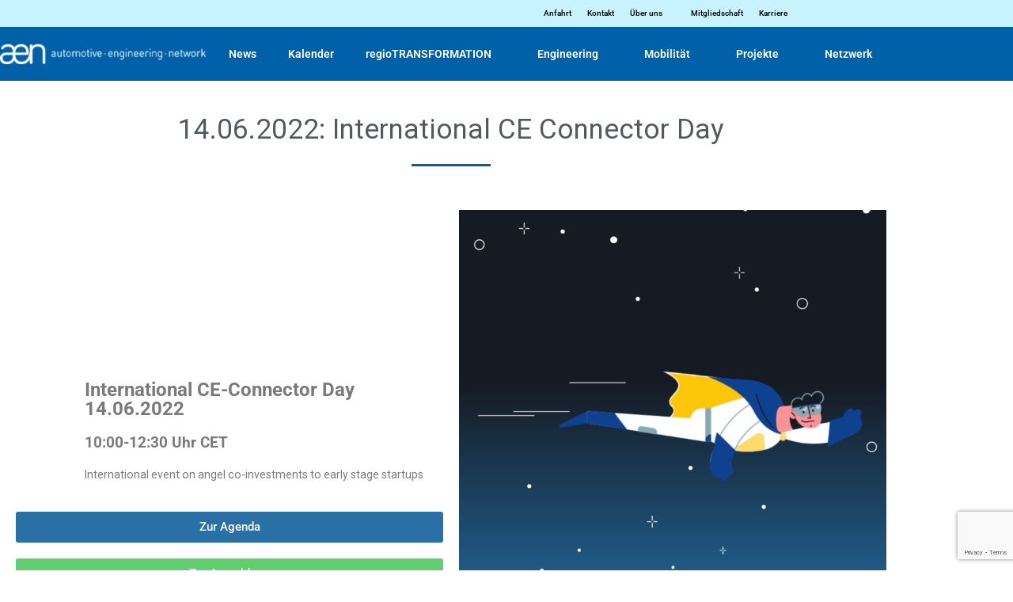

--- FILE ---
content_type: text/html; charset=UTF-8
request_url: https://ae-network.de/international-ce-connector-day-14-06/
body_size: 20851
content:
<!DOCTYPE html>
<html lang="de">
<head>
	<meta charset="UTF-8">
	<meta name="viewport" content="width=device-width, initial-scale=1.0, viewport-fit=cover" />		<script>(function(html){html.className = html.className.replace(/\bno-js\b/,'js')})(document.documentElement);</script>
<title>14.06.2022: International CE Connector Day &#8211; Automotive Engineering Network</title>
<meta name='robots' content='max-image-preview:large' />
<link rel="alternate" type="application/rss+xml" title="Automotive Engineering Network &raquo; Feed" href="https://ae-network.de/feed/" />
<link rel="alternate" type="application/rss+xml" title="Automotive Engineering Network &raquo; Kommentar-Feed" href="https://ae-network.de/comments/feed/" />
<link rel="alternate" type="text/calendar" title="Automotive Engineering Network &raquo; iCal Feed" href="https://ae-network.de/events/?ical=1" />
<link rel="alternate" type="application/rss+xml" title="Automotive Engineering Network &raquo; 14.06.2022: International CE Connector Day-Kommentar-Feed" href="https://ae-network.de/international-ce-connector-day-14-06/feed/" />
<link rel="alternate" title="oEmbed (JSON)" type="application/json+oembed" href="https://ae-network.de/wp-json/oembed/1.0/embed?url=https%3A%2F%2Fae-network.de%2Finternational-ce-connector-day-14-06%2F" />
<link rel="alternate" title="oEmbed (XML)" type="text/xml+oembed" href="https://ae-network.de/wp-json/oembed/1.0/embed?url=https%3A%2F%2Fae-network.de%2Finternational-ce-connector-day-14-06%2F&#038;format=xml" />
<style id='wp-img-auto-sizes-contain-inline-css'>
img:is([sizes=auto i],[sizes^="auto," i]){contain-intrinsic-size:3000px 1500px}
/*# sourceURL=wp-img-auto-sizes-contain-inline-css */
</style>
<style id='wp-emoji-styles-inline-css'>

	img.wp-smiley, img.emoji {
		display: inline !important;
		border: none !important;
		box-shadow: none !important;
		height: 1em !important;
		width: 1em !important;
		margin: 0 0.07em !important;
		vertical-align: -0.1em !important;
		background: none !important;
		padding: 0 !important;
	}
/*# sourceURL=wp-emoji-styles-inline-css */
</style>
<style id='classic-theme-styles-inline-css'>
/*! This file is auto-generated */
.wp-block-button__link{color:#fff;background-color:#32373c;border-radius:9999px;box-shadow:none;text-decoration:none;padding:calc(.667em + 2px) calc(1.333em + 2px);font-size:1.125em}.wp-block-file__button{background:#32373c;color:#fff;text-decoration:none}
/*# sourceURL=/wp-includes/css/classic-themes.min.css */
</style>
<style id='global-styles-inline-css'>
:root{--wp--preset--aspect-ratio--square: 1;--wp--preset--aspect-ratio--4-3: 4/3;--wp--preset--aspect-ratio--3-4: 3/4;--wp--preset--aspect-ratio--3-2: 3/2;--wp--preset--aspect-ratio--2-3: 2/3;--wp--preset--aspect-ratio--16-9: 16/9;--wp--preset--aspect-ratio--9-16: 9/16;--wp--preset--color--black: #000000;--wp--preset--color--cyan-bluish-gray: #abb8c3;--wp--preset--color--white: #ffffff;--wp--preset--color--pale-pink: #f78da7;--wp--preset--color--vivid-red: #cf2e2e;--wp--preset--color--luminous-vivid-orange: #ff6900;--wp--preset--color--luminous-vivid-amber: #fcb900;--wp--preset--color--light-green-cyan: #7bdcb5;--wp--preset--color--vivid-green-cyan: #00d084;--wp--preset--color--pale-cyan-blue: #8ed1fc;--wp--preset--color--vivid-cyan-blue: #0693e3;--wp--preset--color--vivid-purple: #9b51e0;--wp--preset--gradient--vivid-cyan-blue-to-vivid-purple: linear-gradient(135deg,rgb(6,147,227) 0%,rgb(155,81,224) 100%);--wp--preset--gradient--light-green-cyan-to-vivid-green-cyan: linear-gradient(135deg,rgb(122,220,180) 0%,rgb(0,208,130) 100%);--wp--preset--gradient--luminous-vivid-amber-to-luminous-vivid-orange: linear-gradient(135deg,rgb(252,185,0) 0%,rgb(255,105,0) 100%);--wp--preset--gradient--luminous-vivid-orange-to-vivid-red: linear-gradient(135deg,rgb(255,105,0) 0%,rgb(207,46,46) 100%);--wp--preset--gradient--very-light-gray-to-cyan-bluish-gray: linear-gradient(135deg,rgb(238,238,238) 0%,rgb(169,184,195) 100%);--wp--preset--gradient--cool-to-warm-spectrum: linear-gradient(135deg,rgb(74,234,220) 0%,rgb(151,120,209) 20%,rgb(207,42,186) 40%,rgb(238,44,130) 60%,rgb(251,105,98) 80%,rgb(254,248,76) 100%);--wp--preset--gradient--blush-light-purple: linear-gradient(135deg,rgb(255,206,236) 0%,rgb(152,150,240) 100%);--wp--preset--gradient--blush-bordeaux: linear-gradient(135deg,rgb(254,205,165) 0%,rgb(254,45,45) 50%,rgb(107,0,62) 100%);--wp--preset--gradient--luminous-dusk: linear-gradient(135deg,rgb(255,203,112) 0%,rgb(199,81,192) 50%,rgb(65,88,208) 100%);--wp--preset--gradient--pale-ocean: linear-gradient(135deg,rgb(255,245,203) 0%,rgb(182,227,212) 50%,rgb(51,167,181) 100%);--wp--preset--gradient--electric-grass: linear-gradient(135deg,rgb(202,248,128) 0%,rgb(113,206,126) 100%);--wp--preset--gradient--midnight: linear-gradient(135deg,rgb(2,3,129) 0%,rgb(40,116,252) 100%);--wp--preset--font-size--small: 13px;--wp--preset--font-size--medium: 20px;--wp--preset--font-size--large: 36px;--wp--preset--font-size--x-large: 42px;--wp--preset--spacing--20: 0.44rem;--wp--preset--spacing--30: 0.67rem;--wp--preset--spacing--40: 1rem;--wp--preset--spacing--50: 1.5rem;--wp--preset--spacing--60: 2.25rem;--wp--preset--spacing--70: 3.38rem;--wp--preset--spacing--80: 5.06rem;--wp--preset--shadow--natural: 6px 6px 9px rgba(0, 0, 0, 0.2);--wp--preset--shadow--deep: 12px 12px 50px rgba(0, 0, 0, 0.4);--wp--preset--shadow--sharp: 6px 6px 0px rgba(0, 0, 0, 0.2);--wp--preset--shadow--outlined: 6px 6px 0px -3px rgb(255, 255, 255), 6px 6px rgb(0, 0, 0);--wp--preset--shadow--crisp: 6px 6px 0px rgb(0, 0, 0);}:where(.is-layout-flex){gap: 0.5em;}:where(.is-layout-grid){gap: 0.5em;}body .is-layout-flex{display: flex;}.is-layout-flex{flex-wrap: wrap;align-items: center;}.is-layout-flex > :is(*, div){margin: 0;}body .is-layout-grid{display: grid;}.is-layout-grid > :is(*, div){margin: 0;}:where(.wp-block-columns.is-layout-flex){gap: 2em;}:where(.wp-block-columns.is-layout-grid){gap: 2em;}:where(.wp-block-post-template.is-layout-flex){gap: 1.25em;}:where(.wp-block-post-template.is-layout-grid){gap: 1.25em;}.has-black-color{color: var(--wp--preset--color--black) !important;}.has-cyan-bluish-gray-color{color: var(--wp--preset--color--cyan-bluish-gray) !important;}.has-white-color{color: var(--wp--preset--color--white) !important;}.has-pale-pink-color{color: var(--wp--preset--color--pale-pink) !important;}.has-vivid-red-color{color: var(--wp--preset--color--vivid-red) !important;}.has-luminous-vivid-orange-color{color: var(--wp--preset--color--luminous-vivid-orange) !important;}.has-luminous-vivid-amber-color{color: var(--wp--preset--color--luminous-vivid-amber) !important;}.has-light-green-cyan-color{color: var(--wp--preset--color--light-green-cyan) !important;}.has-vivid-green-cyan-color{color: var(--wp--preset--color--vivid-green-cyan) !important;}.has-pale-cyan-blue-color{color: var(--wp--preset--color--pale-cyan-blue) !important;}.has-vivid-cyan-blue-color{color: var(--wp--preset--color--vivid-cyan-blue) !important;}.has-vivid-purple-color{color: var(--wp--preset--color--vivid-purple) !important;}.has-black-background-color{background-color: var(--wp--preset--color--black) !important;}.has-cyan-bluish-gray-background-color{background-color: var(--wp--preset--color--cyan-bluish-gray) !important;}.has-white-background-color{background-color: var(--wp--preset--color--white) !important;}.has-pale-pink-background-color{background-color: var(--wp--preset--color--pale-pink) !important;}.has-vivid-red-background-color{background-color: var(--wp--preset--color--vivid-red) !important;}.has-luminous-vivid-orange-background-color{background-color: var(--wp--preset--color--luminous-vivid-orange) !important;}.has-luminous-vivid-amber-background-color{background-color: var(--wp--preset--color--luminous-vivid-amber) !important;}.has-light-green-cyan-background-color{background-color: var(--wp--preset--color--light-green-cyan) !important;}.has-vivid-green-cyan-background-color{background-color: var(--wp--preset--color--vivid-green-cyan) !important;}.has-pale-cyan-blue-background-color{background-color: var(--wp--preset--color--pale-cyan-blue) !important;}.has-vivid-cyan-blue-background-color{background-color: var(--wp--preset--color--vivid-cyan-blue) !important;}.has-vivid-purple-background-color{background-color: var(--wp--preset--color--vivid-purple) !important;}.has-black-border-color{border-color: var(--wp--preset--color--black) !important;}.has-cyan-bluish-gray-border-color{border-color: var(--wp--preset--color--cyan-bluish-gray) !important;}.has-white-border-color{border-color: var(--wp--preset--color--white) !important;}.has-pale-pink-border-color{border-color: var(--wp--preset--color--pale-pink) !important;}.has-vivid-red-border-color{border-color: var(--wp--preset--color--vivid-red) !important;}.has-luminous-vivid-orange-border-color{border-color: var(--wp--preset--color--luminous-vivid-orange) !important;}.has-luminous-vivid-amber-border-color{border-color: var(--wp--preset--color--luminous-vivid-amber) !important;}.has-light-green-cyan-border-color{border-color: var(--wp--preset--color--light-green-cyan) !important;}.has-vivid-green-cyan-border-color{border-color: var(--wp--preset--color--vivid-green-cyan) !important;}.has-pale-cyan-blue-border-color{border-color: var(--wp--preset--color--pale-cyan-blue) !important;}.has-vivid-cyan-blue-border-color{border-color: var(--wp--preset--color--vivid-cyan-blue) !important;}.has-vivid-purple-border-color{border-color: var(--wp--preset--color--vivid-purple) !important;}.has-vivid-cyan-blue-to-vivid-purple-gradient-background{background: var(--wp--preset--gradient--vivid-cyan-blue-to-vivid-purple) !important;}.has-light-green-cyan-to-vivid-green-cyan-gradient-background{background: var(--wp--preset--gradient--light-green-cyan-to-vivid-green-cyan) !important;}.has-luminous-vivid-amber-to-luminous-vivid-orange-gradient-background{background: var(--wp--preset--gradient--luminous-vivid-amber-to-luminous-vivid-orange) !important;}.has-luminous-vivid-orange-to-vivid-red-gradient-background{background: var(--wp--preset--gradient--luminous-vivid-orange-to-vivid-red) !important;}.has-very-light-gray-to-cyan-bluish-gray-gradient-background{background: var(--wp--preset--gradient--very-light-gray-to-cyan-bluish-gray) !important;}.has-cool-to-warm-spectrum-gradient-background{background: var(--wp--preset--gradient--cool-to-warm-spectrum) !important;}.has-blush-light-purple-gradient-background{background: var(--wp--preset--gradient--blush-light-purple) !important;}.has-blush-bordeaux-gradient-background{background: var(--wp--preset--gradient--blush-bordeaux) !important;}.has-luminous-dusk-gradient-background{background: var(--wp--preset--gradient--luminous-dusk) !important;}.has-pale-ocean-gradient-background{background: var(--wp--preset--gradient--pale-ocean) !important;}.has-electric-grass-gradient-background{background: var(--wp--preset--gradient--electric-grass) !important;}.has-midnight-gradient-background{background: var(--wp--preset--gradient--midnight) !important;}.has-small-font-size{font-size: var(--wp--preset--font-size--small) !important;}.has-medium-font-size{font-size: var(--wp--preset--font-size--medium) !important;}.has-large-font-size{font-size: var(--wp--preset--font-size--large) !important;}.has-x-large-font-size{font-size: var(--wp--preset--font-size--x-large) !important;}
:where(.wp-block-post-template.is-layout-flex){gap: 1.25em;}:where(.wp-block-post-template.is-layout-grid){gap: 1.25em;}
:where(.wp-block-term-template.is-layout-flex){gap: 1.25em;}:where(.wp-block-term-template.is-layout-grid){gap: 1.25em;}
:where(.wp-block-columns.is-layout-flex){gap: 2em;}:where(.wp-block-columns.is-layout-grid){gap: 2em;}
:root :where(.wp-block-pullquote){font-size: 1.5em;line-height: 1.6;}
/*# sourceURL=global-styles-inline-css */
</style>
<link rel='stylesheet' id='contact-form-7-css' href='https://ae-network.de/wp-content/plugins/contact-form-7/includes/css/styles.css?ver=6.1.4' media='all' />
<link rel='stylesheet' id='tribe-events-v2-single-skeleton-css' href='https://ae-network.de/wp-content/plugins/the-events-calendar/build/css/tribe-events-single-skeleton.css?ver=6.15.14' media='all' />
<link rel='stylesheet' id='tribe-events-v2-single-skeleton-full-css' href='https://ae-network.de/wp-content/plugins/the-events-calendar/build/css/tribe-events-single-full.css?ver=6.15.14' media='all' />
<link rel='stylesheet' id='tec-events-elementor-widgets-base-styles-css' href='https://ae-network.de/wp-content/plugins/the-events-calendar/build/css/integrations/plugins/elementor/widgets/widget-base.css?ver=6.15.14' media='all' />
<link rel='stylesheet' id='htbbootstrap-css' href='https://ae-network.de/wp-content/plugins/ht-mega-for-elementor/assets/css/htbbootstrap.css?ver=3.0.4' media='all' />
<link rel='stylesheet' id='font-awesome-css' href='https://ae-network.de/wp-content/plugins/elementor/assets/lib/font-awesome/css/font-awesome.min.css?ver=4.7.0' media='all' />
<link rel='stylesheet' id='htmega-animation-css' href='https://ae-network.de/wp-content/plugins/ht-mega-for-elementor/assets/css/animation.css?ver=3.0.4' media='all' />
<link rel='stylesheet' id='htmega-keyframes-css' href='https://ae-network.de/wp-content/plugins/ht-mega-for-elementor/assets/css/htmega-keyframes.css?ver=3.0.4' media='all' />
<link rel='stylesheet' id='htmega-global-style-min-css' href='https://ae-network.de/wp-content/plugins/ht-mega-for-elementor/assets/css/htmega-global-style.min.css?ver=3.0.4' media='all' />
<link rel='stylesheet' id='customizr-main-css' href='https://ae-network.de/wp-content/themes/customizr/assets/front/css/style.min.css?ver=4.4.24' media='all' />
<style id='customizr-main-inline-css'>
::-moz-selection{background-color:#294dac}::selection{background-color:#294dac}a,.btn-skin:active,.btn-skin:focus,.btn-skin:hover,.btn-skin.inverted,.grid-container__classic .post-type__icon,.post-type__icon:hover .icn-format,.grid-container__classic .post-type__icon:hover .icn-format,[class*='grid-container__'] .entry-title a.czr-title:hover,input[type=checkbox]:checked::before{color:#294dac}.czr-css-loader > div ,.btn-skin,.btn-skin:active,.btn-skin:focus,.btn-skin:hover,.btn-skin-h-dark,.btn-skin-h-dark.inverted:active,.btn-skin-h-dark.inverted:focus,.btn-skin-h-dark.inverted:hover{border-color:#294dac}.tc-header.border-top{border-top-color:#294dac}[class*='grid-container__'] .entry-title a:hover::after,.grid-container__classic .post-type__icon,.btn-skin,.btn-skin.inverted:active,.btn-skin.inverted:focus,.btn-skin.inverted:hover,.btn-skin-h-dark,.btn-skin-h-dark.inverted:active,.btn-skin-h-dark.inverted:focus,.btn-skin-h-dark.inverted:hover,.sidebar .widget-title::after,input[type=radio]:checked::before{background-color:#294dac}.btn-skin-light:active,.btn-skin-light:focus,.btn-skin-light:hover,.btn-skin-light.inverted{color:#4d72d5}input:not([type='submit']):not([type='button']):not([type='number']):not([type='checkbox']):not([type='radio']):focus,textarea:focus,.btn-skin-light,.btn-skin-light.inverted,.btn-skin-light:active,.btn-skin-light:focus,.btn-skin-light:hover,.btn-skin-light.inverted:active,.btn-skin-light.inverted:focus,.btn-skin-light.inverted:hover{border-color:#4d72d5}.btn-skin-light,.btn-skin-light.inverted:active,.btn-skin-light.inverted:focus,.btn-skin-light.inverted:hover{background-color:#4d72d5}.btn-skin-lightest:active,.btn-skin-lightest:focus,.btn-skin-lightest:hover,.btn-skin-lightest.inverted{color:#6282d9}.btn-skin-lightest,.btn-skin-lightest.inverted,.btn-skin-lightest:active,.btn-skin-lightest:focus,.btn-skin-lightest:hover,.btn-skin-lightest.inverted:active,.btn-skin-lightest.inverted:focus,.btn-skin-lightest.inverted:hover{border-color:#6282d9}.btn-skin-lightest,.btn-skin-lightest.inverted:active,.btn-skin-lightest.inverted:focus,.btn-skin-lightest.inverted:hover{background-color:#6282d9}.pagination,a:hover,a:focus,a:active,.btn-skin-dark:active,.btn-skin-dark:focus,.btn-skin-dark:hover,.btn-skin-dark.inverted,.btn-skin-dark-oh:active,.btn-skin-dark-oh:focus,.btn-skin-dark-oh:hover,.post-info a:not(.btn):hover,.grid-container__classic .post-type__icon .icn-format,[class*='grid-container__'] .hover .entry-title a,.widget-area a:not(.btn):hover,a.czr-format-link:hover,.format-link.hover a.czr-format-link,button[type=submit]:hover,button[type=submit]:active,button[type=submit]:focus,input[type=submit]:hover,input[type=submit]:active,input[type=submit]:focus,.tabs .nav-link:hover,.tabs .nav-link.active,.tabs .nav-link.active:hover,.tabs .nav-link.active:focus{color:#1d377b}.grid-container__classic.tc-grid-border .grid__item,.btn-skin-dark,.btn-skin-dark.inverted,button[type=submit],input[type=submit],.btn-skin-dark:active,.btn-skin-dark:focus,.btn-skin-dark:hover,.btn-skin-dark.inverted:active,.btn-skin-dark.inverted:focus,.btn-skin-dark.inverted:hover,.btn-skin-h-dark:active,.btn-skin-h-dark:focus,.btn-skin-h-dark:hover,.btn-skin-h-dark.inverted,.btn-skin-h-dark.inverted,.btn-skin-h-dark.inverted,.btn-skin-dark-oh:active,.btn-skin-dark-oh:focus,.btn-skin-dark-oh:hover,.btn-skin-dark-oh.inverted:active,.btn-skin-dark-oh.inverted:focus,.btn-skin-dark-oh.inverted:hover,button[type=submit]:hover,button[type=submit]:active,button[type=submit]:focus,input[type=submit]:hover,input[type=submit]:active,input[type=submit]:focus{border-color:#1d377b}.btn-skin-dark,.btn-skin-dark.inverted:active,.btn-skin-dark.inverted:focus,.btn-skin-dark.inverted:hover,.btn-skin-h-dark:active,.btn-skin-h-dark:focus,.btn-skin-h-dark:hover,.btn-skin-h-dark.inverted,.btn-skin-h-dark.inverted,.btn-skin-h-dark.inverted,.btn-skin-dark-oh.inverted:active,.btn-skin-dark-oh.inverted:focus,.btn-skin-dark-oh.inverted:hover,.grid-container__classic .post-type__icon:hover,button[type=submit],input[type=submit],.czr-link-hover-underline .widgets-list-layout-links a:not(.btn)::before,.czr-link-hover-underline .widget_archive a:not(.btn)::before,.czr-link-hover-underline .widget_nav_menu a:not(.btn)::before,.czr-link-hover-underline .widget_rss ul a:not(.btn)::before,.czr-link-hover-underline .widget_recent_entries a:not(.btn)::before,.czr-link-hover-underline .widget_categories a:not(.btn)::before,.czr-link-hover-underline .widget_meta a:not(.btn)::before,.czr-link-hover-underline .widget_recent_comments a:not(.btn)::before,.czr-link-hover-underline .widget_pages a:not(.btn)::before,.czr-link-hover-underline .widget_calendar a:not(.btn)::before,[class*='grid-container__'] .hover .entry-title a::after,a.czr-format-link::before,.comment-author a::before,.comment-link::before,.tabs .nav-link.active::before{background-color:#1d377b}.btn-skin-dark-shaded:active,.btn-skin-dark-shaded:focus,.btn-skin-dark-shaded:hover,.btn-skin-dark-shaded.inverted{background-color:rgba(29,55,123,0.2)}.btn-skin-dark-shaded,.btn-skin-dark-shaded.inverted:active,.btn-skin-dark-shaded.inverted:focus,.btn-skin-dark-shaded.inverted:hover{background-color:rgba(29,55,123,0.8)}.navbar-brand,.header-tagline,h1,h2,h3,.tc-dropcap { font-family : 'Roboto'; }
body { font-family : 'Roboto'; }

              body {
                font-size : 0.88rem;
                line-height : 1.5em;
              }

#czr-push-footer { display: none; visibility: hidden; }
        .czr-sticky-footer #czr-push-footer.sticky-footer-enabled { display: block; }
        
/*# sourceURL=customizr-main-inline-css */
</style>
<link rel='stylesheet' id='customizr-style-css' href='https://ae-network.de/wp-content/themes/aen-theme/style.css?ver=4.4.24' media='all' />
<link rel='stylesheet' id='elementor-frontend-css' href='https://ae-network.de/wp-content/plugins/elementor/assets/css/frontend.min.css?ver=3.34.1' media='all' />
<style id='elementor-frontend-inline-css'>
@-webkit-keyframes ha_fadeIn{0%{opacity:0}to{opacity:1}}@keyframes ha_fadeIn{0%{opacity:0}to{opacity:1}}@-webkit-keyframes ha_zoomIn{0%{opacity:0;-webkit-transform:scale3d(.3,.3,.3);transform:scale3d(.3,.3,.3)}50%{opacity:1}}@keyframes ha_zoomIn{0%{opacity:0;-webkit-transform:scale3d(.3,.3,.3);transform:scale3d(.3,.3,.3)}50%{opacity:1}}@-webkit-keyframes ha_rollIn{0%{opacity:0;-webkit-transform:translate3d(-100%,0,0) rotate3d(0,0,1,-120deg);transform:translate3d(-100%,0,0) rotate3d(0,0,1,-120deg)}to{opacity:1}}@keyframes ha_rollIn{0%{opacity:0;-webkit-transform:translate3d(-100%,0,0) rotate3d(0,0,1,-120deg);transform:translate3d(-100%,0,0) rotate3d(0,0,1,-120deg)}to{opacity:1}}@-webkit-keyframes ha_bounce{0%,20%,53%,to{-webkit-animation-timing-function:cubic-bezier(.215,.61,.355,1);animation-timing-function:cubic-bezier(.215,.61,.355,1)}40%,43%{-webkit-transform:translate3d(0,-30px,0) scaleY(1.1);transform:translate3d(0,-30px,0) scaleY(1.1);-webkit-animation-timing-function:cubic-bezier(.755,.05,.855,.06);animation-timing-function:cubic-bezier(.755,.05,.855,.06)}70%{-webkit-transform:translate3d(0,-15px,0) scaleY(1.05);transform:translate3d(0,-15px,0) scaleY(1.05);-webkit-animation-timing-function:cubic-bezier(.755,.05,.855,.06);animation-timing-function:cubic-bezier(.755,.05,.855,.06)}80%{-webkit-transition-timing-function:cubic-bezier(.215,.61,.355,1);transition-timing-function:cubic-bezier(.215,.61,.355,1);-webkit-transform:translate3d(0,0,0) scaleY(.95);transform:translate3d(0,0,0) scaleY(.95)}90%{-webkit-transform:translate3d(0,-4px,0) scaleY(1.02);transform:translate3d(0,-4px,0) scaleY(1.02)}}@keyframes ha_bounce{0%,20%,53%,to{-webkit-animation-timing-function:cubic-bezier(.215,.61,.355,1);animation-timing-function:cubic-bezier(.215,.61,.355,1)}40%,43%{-webkit-transform:translate3d(0,-30px,0) scaleY(1.1);transform:translate3d(0,-30px,0) scaleY(1.1);-webkit-animation-timing-function:cubic-bezier(.755,.05,.855,.06);animation-timing-function:cubic-bezier(.755,.05,.855,.06)}70%{-webkit-transform:translate3d(0,-15px,0) scaleY(1.05);transform:translate3d(0,-15px,0) scaleY(1.05);-webkit-animation-timing-function:cubic-bezier(.755,.05,.855,.06);animation-timing-function:cubic-bezier(.755,.05,.855,.06)}80%{-webkit-transition-timing-function:cubic-bezier(.215,.61,.355,1);transition-timing-function:cubic-bezier(.215,.61,.355,1);-webkit-transform:translate3d(0,0,0) scaleY(.95);transform:translate3d(0,0,0) scaleY(.95)}90%{-webkit-transform:translate3d(0,-4px,0) scaleY(1.02);transform:translate3d(0,-4px,0) scaleY(1.02)}}@-webkit-keyframes ha_bounceIn{0%,20%,40%,60%,80%,to{-webkit-animation-timing-function:cubic-bezier(.215,.61,.355,1);animation-timing-function:cubic-bezier(.215,.61,.355,1)}0%{opacity:0;-webkit-transform:scale3d(.3,.3,.3);transform:scale3d(.3,.3,.3)}20%{-webkit-transform:scale3d(1.1,1.1,1.1);transform:scale3d(1.1,1.1,1.1)}40%{-webkit-transform:scale3d(.9,.9,.9);transform:scale3d(.9,.9,.9)}60%{opacity:1;-webkit-transform:scale3d(1.03,1.03,1.03);transform:scale3d(1.03,1.03,1.03)}80%{-webkit-transform:scale3d(.97,.97,.97);transform:scale3d(.97,.97,.97)}to{opacity:1}}@keyframes ha_bounceIn{0%,20%,40%,60%,80%,to{-webkit-animation-timing-function:cubic-bezier(.215,.61,.355,1);animation-timing-function:cubic-bezier(.215,.61,.355,1)}0%{opacity:0;-webkit-transform:scale3d(.3,.3,.3);transform:scale3d(.3,.3,.3)}20%{-webkit-transform:scale3d(1.1,1.1,1.1);transform:scale3d(1.1,1.1,1.1)}40%{-webkit-transform:scale3d(.9,.9,.9);transform:scale3d(.9,.9,.9)}60%{opacity:1;-webkit-transform:scale3d(1.03,1.03,1.03);transform:scale3d(1.03,1.03,1.03)}80%{-webkit-transform:scale3d(.97,.97,.97);transform:scale3d(.97,.97,.97)}to{opacity:1}}@-webkit-keyframes ha_flipInX{0%{opacity:0;-webkit-transform:perspective(400px) rotate3d(1,0,0,90deg);transform:perspective(400px) rotate3d(1,0,0,90deg);-webkit-animation-timing-function:ease-in;animation-timing-function:ease-in}40%{-webkit-transform:perspective(400px) rotate3d(1,0,0,-20deg);transform:perspective(400px) rotate3d(1,0,0,-20deg);-webkit-animation-timing-function:ease-in;animation-timing-function:ease-in}60%{opacity:1;-webkit-transform:perspective(400px) rotate3d(1,0,0,10deg);transform:perspective(400px) rotate3d(1,0,0,10deg)}80%{-webkit-transform:perspective(400px) rotate3d(1,0,0,-5deg);transform:perspective(400px) rotate3d(1,0,0,-5deg)}}@keyframes ha_flipInX{0%{opacity:0;-webkit-transform:perspective(400px) rotate3d(1,0,0,90deg);transform:perspective(400px) rotate3d(1,0,0,90deg);-webkit-animation-timing-function:ease-in;animation-timing-function:ease-in}40%{-webkit-transform:perspective(400px) rotate3d(1,0,0,-20deg);transform:perspective(400px) rotate3d(1,0,0,-20deg);-webkit-animation-timing-function:ease-in;animation-timing-function:ease-in}60%{opacity:1;-webkit-transform:perspective(400px) rotate3d(1,0,0,10deg);transform:perspective(400px) rotate3d(1,0,0,10deg)}80%{-webkit-transform:perspective(400px) rotate3d(1,0,0,-5deg);transform:perspective(400px) rotate3d(1,0,0,-5deg)}}@-webkit-keyframes ha_flipInY{0%{opacity:0;-webkit-transform:perspective(400px) rotate3d(0,1,0,90deg);transform:perspective(400px) rotate3d(0,1,0,90deg);-webkit-animation-timing-function:ease-in;animation-timing-function:ease-in}40%{-webkit-transform:perspective(400px) rotate3d(0,1,0,-20deg);transform:perspective(400px) rotate3d(0,1,0,-20deg);-webkit-animation-timing-function:ease-in;animation-timing-function:ease-in}60%{opacity:1;-webkit-transform:perspective(400px) rotate3d(0,1,0,10deg);transform:perspective(400px) rotate3d(0,1,0,10deg)}80%{-webkit-transform:perspective(400px) rotate3d(0,1,0,-5deg);transform:perspective(400px) rotate3d(0,1,0,-5deg)}}@keyframes ha_flipInY{0%{opacity:0;-webkit-transform:perspective(400px) rotate3d(0,1,0,90deg);transform:perspective(400px) rotate3d(0,1,0,90deg);-webkit-animation-timing-function:ease-in;animation-timing-function:ease-in}40%{-webkit-transform:perspective(400px) rotate3d(0,1,0,-20deg);transform:perspective(400px) rotate3d(0,1,0,-20deg);-webkit-animation-timing-function:ease-in;animation-timing-function:ease-in}60%{opacity:1;-webkit-transform:perspective(400px) rotate3d(0,1,0,10deg);transform:perspective(400px) rotate3d(0,1,0,10deg)}80%{-webkit-transform:perspective(400px) rotate3d(0,1,0,-5deg);transform:perspective(400px) rotate3d(0,1,0,-5deg)}}@-webkit-keyframes ha_swing{20%{-webkit-transform:rotate3d(0,0,1,15deg);transform:rotate3d(0,0,1,15deg)}40%{-webkit-transform:rotate3d(0,0,1,-10deg);transform:rotate3d(0,0,1,-10deg)}60%{-webkit-transform:rotate3d(0,0,1,5deg);transform:rotate3d(0,0,1,5deg)}80%{-webkit-transform:rotate3d(0,0,1,-5deg);transform:rotate3d(0,0,1,-5deg)}}@keyframes ha_swing{20%{-webkit-transform:rotate3d(0,0,1,15deg);transform:rotate3d(0,0,1,15deg)}40%{-webkit-transform:rotate3d(0,0,1,-10deg);transform:rotate3d(0,0,1,-10deg)}60%{-webkit-transform:rotate3d(0,0,1,5deg);transform:rotate3d(0,0,1,5deg)}80%{-webkit-transform:rotate3d(0,0,1,-5deg);transform:rotate3d(0,0,1,-5deg)}}@-webkit-keyframes ha_slideInDown{0%{visibility:visible;-webkit-transform:translate3d(0,-100%,0);transform:translate3d(0,-100%,0)}}@keyframes ha_slideInDown{0%{visibility:visible;-webkit-transform:translate3d(0,-100%,0);transform:translate3d(0,-100%,0)}}@-webkit-keyframes ha_slideInUp{0%{visibility:visible;-webkit-transform:translate3d(0,100%,0);transform:translate3d(0,100%,0)}}@keyframes ha_slideInUp{0%{visibility:visible;-webkit-transform:translate3d(0,100%,0);transform:translate3d(0,100%,0)}}@-webkit-keyframes ha_slideInLeft{0%{visibility:visible;-webkit-transform:translate3d(-100%,0,0);transform:translate3d(-100%,0,0)}}@keyframes ha_slideInLeft{0%{visibility:visible;-webkit-transform:translate3d(-100%,0,0);transform:translate3d(-100%,0,0)}}@-webkit-keyframes ha_slideInRight{0%{visibility:visible;-webkit-transform:translate3d(100%,0,0);transform:translate3d(100%,0,0)}}@keyframes ha_slideInRight{0%{visibility:visible;-webkit-transform:translate3d(100%,0,0);transform:translate3d(100%,0,0)}}.ha_fadeIn{-webkit-animation-name:ha_fadeIn;animation-name:ha_fadeIn}.ha_zoomIn{-webkit-animation-name:ha_zoomIn;animation-name:ha_zoomIn}.ha_rollIn{-webkit-animation-name:ha_rollIn;animation-name:ha_rollIn}.ha_bounce{-webkit-transform-origin:center bottom;-ms-transform-origin:center bottom;transform-origin:center bottom;-webkit-animation-name:ha_bounce;animation-name:ha_bounce}.ha_bounceIn{-webkit-animation-name:ha_bounceIn;animation-name:ha_bounceIn;-webkit-animation-duration:.75s;-webkit-animation-duration:calc(var(--animate-duration)*.75);animation-duration:.75s;animation-duration:calc(var(--animate-duration)*.75)}.ha_flipInX,.ha_flipInY{-webkit-animation-name:ha_flipInX;animation-name:ha_flipInX;-webkit-backface-visibility:visible!important;backface-visibility:visible!important}.ha_flipInY{-webkit-animation-name:ha_flipInY;animation-name:ha_flipInY}.ha_swing{-webkit-transform-origin:top center;-ms-transform-origin:top center;transform-origin:top center;-webkit-animation-name:ha_swing;animation-name:ha_swing}.ha_slideInDown{-webkit-animation-name:ha_slideInDown;animation-name:ha_slideInDown}.ha_slideInUp{-webkit-animation-name:ha_slideInUp;animation-name:ha_slideInUp}.ha_slideInLeft{-webkit-animation-name:ha_slideInLeft;animation-name:ha_slideInLeft}.ha_slideInRight{-webkit-animation-name:ha_slideInRight;animation-name:ha_slideInRight}.ha-css-transform-yes{-webkit-transition-duration:var(--ha-tfx-transition-duration, .2s);transition-duration:var(--ha-tfx-transition-duration, .2s);-webkit-transition-property:-webkit-transform;transition-property:transform;transition-property:transform,-webkit-transform;-webkit-transform:translate(var(--ha-tfx-translate-x, 0),var(--ha-tfx-translate-y, 0)) scale(var(--ha-tfx-scale-x, 1),var(--ha-tfx-scale-y, 1)) skew(var(--ha-tfx-skew-x, 0),var(--ha-tfx-skew-y, 0)) rotateX(var(--ha-tfx-rotate-x, 0)) rotateY(var(--ha-tfx-rotate-y, 0)) rotateZ(var(--ha-tfx-rotate-z, 0));transform:translate(var(--ha-tfx-translate-x, 0),var(--ha-tfx-translate-y, 0)) scale(var(--ha-tfx-scale-x, 1),var(--ha-tfx-scale-y, 1)) skew(var(--ha-tfx-skew-x, 0),var(--ha-tfx-skew-y, 0)) rotateX(var(--ha-tfx-rotate-x, 0)) rotateY(var(--ha-tfx-rotate-y, 0)) rotateZ(var(--ha-tfx-rotate-z, 0))}.ha-css-transform-yes:hover{-webkit-transform:translate(var(--ha-tfx-translate-x-hover, var(--ha-tfx-translate-x, 0)),var(--ha-tfx-translate-y-hover, var(--ha-tfx-translate-y, 0))) scale(var(--ha-tfx-scale-x-hover, var(--ha-tfx-scale-x, 1)),var(--ha-tfx-scale-y-hover, var(--ha-tfx-scale-y, 1))) skew(var(--ha-tfx-skew-x-hover, var(--ha-tfx-skew-x, 0)),var(--ha-tfx-skew-y-hover, var(--ha-tfx-skew-y, 0))) rotateX(var(--ha-tfx-rotate-x-hover, var(--ha-tfx-rotate-x, 0))) rotateY(var(--ha-tfx-rotate-y-hover, var(--ha-tfx-rotate-y, 0))) rotateZ(var(--ha-tfx-rotate-z-hover, var(--ha-tfx-rotate-z, 0)));transform:translate(var(--ha-tfx-translate-x-hover, var(--ha-tfx-translate-x, 0)),var(--ha-tfx-translate-y-hover, var(--ha-tfx-translate-y, 0))) scale(var(--ha-tfx-scale-x-hover, var(--ha-tfx-scale-x, 1)),var(--ha-tfx-scale-y-hover, var(--ha-tfx-scale-y, 1))) skew(var(--ha-tfx-skew-x-hover, var(--ha-tfx-skew-x, 0)),var(--ha-tfx-skew-y-hover, var(--ha-tfx-skew-y, 0))) rotateX(var(--ha-tfx-rotate-x-hover, var(--ha-tfx-rotate-x, 0))) rotateY(var(--ha-tfx-rotate-y-hover, var(--ha-tfx-rotate-y, 0))) rotateZ(var(--ha-tfx-rotate-z-hover, var(--ha-tfx-rotate-z, 0)))}.happy-addon>.elementor-widget-container{word-wrap:break-word;overflow-wrap:break-word}.happy-addon>.elementor-widget-container,.happy-addon>.elementor-widget-container *{-webkit-box-sizing:border-box;box-sizing:border-box}.happy-addon:not(:has(.elementor-widget-container)),.happy-addon:not(:has(.elementor-widget-container)) *{-webkit-box-sizing:border-box;box-sizing:border-box;word-wrap:break-word;overflow-wrap:break-word}.happy-addon p:empty{display:none}.happy-addon .elementor-inline-editing{min-height:auto!important}.happy-addon-pro img{max-width:100%;height:auto;-o-object-fit:cover;object-fit:cover}.ha-screen-reader-text{position:absolute;overflow:hidden;clip:rect(1px,1px,1px,1px);margin:-1px;padding:0;width:1px;height:1px;border:0;word-wrap:normal!important;-webkit-clip-path:inset(50%);clip-path:inset(50%)}.ha-has-bg-overlay>.elementor-widget-container{position:relative;z-index:1}.ha-has-bg-overlay>.elementor-widget-container:before{position:absolute;top:0;left:0;z-index:-1;width:100%;height:100%;content:""}.ha-has-bg-overlay:not(:has(.elementor-widget-container)){position:relative;z-index:1}.ha-has-bg-overlay:not(:has(.elementor-widget-container)):before{position:absolute;top:0;left:0;z-index:-1;width:100%;height:100%;content:""}.ha-popup--is-enabled .ha-js-popup,.ha-popup--is-enabled .ha-js-popup img{cursor:-webkit-zoom-in!important;cursor:zoom-in!important}.mfp-wrap .mfp-arrow,.mfp-wrap .mfp-close{background-color:transparent}.mfp-wrap .mfp-arrow:focus,.mfp-wrap .mfp-close:focus{outline-width:thin}.ha-advanced-tooltip-enable{position:relative;cursor:pointer;--ha-tooltip-arrow-color:black;--ha-tooltip-arrow-distance:0}.ha-advanced-tooltip-enable .ha-advanced-tooltip-content{position:absolute;z-index:999;display:none;padding:5px 0;width:120px;height:auto;border-radius:6px;background-color:#000;color:#fff;text-align:center;opacity:0}.ha-advanced-tooltip-enable .ha-advanced-tooltip-content::after{position:absolute;border-width:5px;border-style:solid;content:""}.ha-advanced-tooltip-enable .ha-advanced-tooltip-content.no-arrow::after{visibility:hidden}.ha-advanced-tooltip-enable .ha-advanced-tooltip-content.show{display:inline-block;opacity:1}.ha-advanced-tooltip-enable.ha-advanced-tooltip-top .ha-advanced-tooltip-content,body[data-elementor-device-mode=tablet] .ha-advanced-tooltip-enable.ha-advanced-tooltip-tablet-top .ha-advanced-tooltip-content{top:unset;right:0;bottom:calc(101% + var(--ha-tooltip-arrow-distance));left:0;margin:0 auto}.ha-advanced-tooltip-enable.ha-advanced-tooltip-top .ha-advanced-tooltip-content::after,body[data-elementor-device-mode=tablet] .ha-advanced-tooltip-enable.ha-advanced-tooltip-tablet-top .ha-advanced-tooltip-content::after{top:100%;right:unset;bottom:unset;left:50%;border-color:var(--ha-tooltip-arrow-color) transparent transparent transparent;-webkit-transform:translateX(-50%);-ms-transform:translateX(-50%);transform:translateX(-50%)}.ha-advanced-tooltip-enable.ha-advanced-tooltip-bottom .ha-advanced-tooltip-content,body[data-elementor-device-mode=tablet] .ha-advanced-tooltip-enable.ha-advanced-tooltip-tablet-bottom .ha-advanced-tooltip-content{top:calc(101% + var(--ha-tooltip-arrow-distance));right:0;bottom:unset;left:0;margin:0 auto}.ha-advanced-tooltip-enable.ha-advanced-tooltip-bottom .ha-advanced-tooltip-content::after,body[data-elementor-device-mode=tablet] .ha-advanced-tooltip-enable.ha-advanced-tooltip-tablet-bottom .ha-advanced-tooltip-content::after{top:unset;right:unset;bottom:100%;left:50%;border-color:transparent transparent var(--ha-tooltip-arrow-color) transparent;-webkit-transform:translateX(-50%);-ms-transform:translateX(-50%);transform:translateX(-50%)}.ha-advanced-tooltip-enable.ha-advanced-tooltip-left .ha-advanced-tooltip-content,body[data-elementor-device-mode=tablet] .ha-advanced-tooltip-enable.ha-advanced-tooltip-tablet-left .ha-advanced-tooltip-content{top:50%;right:calc(101% + var(--ha-tooltip-arrow-distance));bottom:unset;left:unset;-webkit-transform:translateY(-50%);-ms-transform:translateY(-50%);transform:translateY(-50%)}.ha-advanced-tooltip-enable.ha-advanced-tooltip-left .ha-advanced-tooltip-content::after,body[data-elementor-device-mode=tablet] .ha-advanced-tooltip-enable.ha-advanced-tooltip-tablet-left .ha-advanced-tooltip-content::after{top:50%;right:unset;bottom:unset;left:100%;border-color:transparent transparent transparent var(--ha-tooltip-arrow-color);-webkit-transform:translateY(-50%);-ms-transform:translateY(-50%);transform:translateY(-50%)}.ha-advanced-tooltip-enable.ha-advanced-tooltip-right .ha-advanced-tooltip-content,body[data-elementor-device-mode=tablet] .ha-advanced-tooltip-enable.ha-advanced-tooltip-tablet-right .ha-advanced-tooltip-content{top:50%;right:unset;bottom:unset;left:calc(101% + var(--ha-tooltip-arrow-distance));-webkit-transform:translateY(-50%);-ms-transform:translateY(-50%);transform:translateY(-50%)}.ha-advanced-tooltip-enable.ha-advanced-tooltip-right .ha-advanced-tooltip-content::after,body[data-elementor-device-mode=tablet] .ha-advanced-tooltip-enable.ha-advanced-tooltip-tablet-right .ha-advanced-tooltip-content::after{top:50%;right:100%;bottom:unset;left:unset;border-color:transparent var(--ha-tooltip-arrow-color) transparent transparent;-webkit-transform:translateY(-50%);-ms-transform:translateY(-50%);transform:translateY(-50%)}body[data-elementor-device-mode=mobile] .ha-advanced-tooltip-enable.ha-advanced-tooltip-mobile-top .ha-advanced-tooltip-content{top:unset;right:0;bottom:calc(101% + var(--ha-tooltip-arrow-distance));left:0;margin:0 auto}body[data-elementor-device-mode=mobile] .ha-advanced-tooltip-enable.ha-advanced-tooltip-mobile-top .ha-advanced-tooltip-content::after{top:100%;right:unset;bottom:unset;left:50%;border-color:var(--ha-tooltip-arrow-color) transparent transparent transparent;-webkit-transform:translateX(-50%);-ms-transform:translateX(-50%);transform:translateX(-50%)}body[data-elementor-device-mode=mobile] .ha-advanced-tooltip-enable.ha-advanced-tooltip-mobile-bottom .ha-advanced-tooltip-content{top:calc(101% + var(--ha-tooltip-arrow-distance));right:0;bottom:unset;left:0;margin:0 auto}body[data-elementor-device-mode=mobile] .ha-advanced-tooltip-enable.ha-advanced-tooltip-mobile-bottom .ha-advanced-tooltip-content::after{top:unset;right:unset;bottom:100%;left:50%;border-color:transparent transparent var(--ha-tooltip-arrow-color) transparent;-webkit-transform:translateX(-50%);-ms-transform:translateX(-50%);transform:translateX(-50%)}body[data-elementor-device-mode=mobile] .ha-advanced-tooltip-enable.ha-advanced-tooltip-mobile-left .ha-advanced-tooltip-content{top:50%;right:calc(101% + var(--ha-tooltip-arrow-distance));bottom:unset;left:unset;-webkit-transform:translateY(-50%);-ms-transform:translateY(-50%);transform:translateY(-50%)}body[data-elementor-device-mode=mobile] .ha-advanced-tooltip-enable.ha-advanced-tooltip-mobile-left .ha-advanced-tooltip-content::after{top:50%;right:unset;bottom:unset;left:100%;border-color:transparent transparent transparent var(--ha-tooltip-arrow-color);-webkit-transform:translateY(-50%);-ms-transform:translateY(-50%);transform:translateY(-50%)}body[data-elementor-device-mode=mobile] .ha-advanced-tooltip-enable.ha-advanced-tooltip-mobile-right .ha-advanced-tooltip-content{top:50%;right:unset;bottom:unset;left:calc(101% + var(--ha-tooltip-arrow-distance));-webkit-transform:translateY(-50%);-ms-transform:translateY(-50%);transform:translateY(-50%)}body[data-elementor-device-mode=mobile] .ha-advanced-tooltip-enable.ha-advanced-tooltip-mobile-right .ha-advanced-tooltip-content::after{top:50%;right:100%;bottom:unset;left:unset;border-color:transparent var(--ha-tooltip-arrow-color) transparent transparent;-webkit-transform:translateY(-50%);-ms-transform:translateY(-50%);transform:translateY(-50%)}body.elementor-editor-active .happy-addon.ha-gravityforms .gform_wrapper{display:block!important}.ha-scroll-to-top-wrap.ha-scroll-to-top-hide{display:none}.ha-scroll-to-top-wrap.edit-mode,.ha-scroll-to-top-wrap.single-page-off{display:none!important}.ha-scroll-to-top-button{position:fixed;right:15px;bottom:15px;z-index:9999;display:-webkit-box;display:-webkit-flex;display:-ms-flexbox;display:flex;-webkit-box-align:center;-webkit-align-items:center;align-items:center;-ms-flex-align:center;-webkit-box-pack:center;-ms-flex-pack:center;-webkit-justify-content:center;justify-content:center;width:50px;height:50px;border-radius:50px;background-color:#5636d1;color:#fff;text-align:center;opacity:1;cursor:pointer;-webkit-transition:all .3s;transition:all .3s}.ha-scroll-to-top-button i{color:#fff;font-size:16px}.ha-scroll-to-top-button:hover{background-color:#e2498a}
/*# sourceURL=elementor-frontend-inline-css */
</style>
<link rel='stylesheet' id='eael-general-css' href='https://ae-network.de/wp-content/plugins/essential-addons-for-elementor-lite/assets/front-end/css/view/general.min.css?ver=6.5.7' media='all' />
<link rel='stylesheet' id='eael-11449-css' href='https://ae-network.de/wp-content/uploads/essential-addons-elementor/eael-11449.css?ver=1680219599' media='all' />
<link rel='stylesheet' id='widget-nav-menu-css' href='https://ae-network.de/wp-content/plugins/elementor-pro/assets/css/widget-nav-menu.min.css?ver=3.34.0' media='all' />
<link rel='stylesheet' id='widget-social-icons-css' href='https://ae-network.de/wp-content/plugins/elementor/assets/css/widget-social-icons.min.css?ver=3.34.1' media='all' />
<link rel='stylesheet' id='e-apple-webkit-css' href='https://ae-network.de/wp-content/plugins/elementor/assets/css/conditionals/apple-webkit.min.css?ver=3.34.1' media='all' />
<link rel='stylesheet' id='widget-search-form-css' href='https://ae-network.de/wp-content/plugins/elementor-pro/assets/css/widget-search-form.min.css?ver=3.34.0' media='all' />
<link rel='stylesheet' id='elementor-icons-shared-0-css' href='https://ae-network.de/wp-content/plugins/elementor/assets/lib/font-awesome/css/fontawesome.min.css?ver=5.15.3' media='all' />
<link rel='stylesheet' id='elementor-icons-fa-solid-css' href='https://ae-network.de/wp-content/plugins/elementor/assets/lib/font-awesome/css/solid.min.css?ver=5.15.3' media='all' />
<link rel='stylesheet' id='widget-image-css' href='https://ae-network.de/wp-content/plugins/elementor/assets/css/widget-image.min.css?ver=3.34.1' media='all' />
<link rel='stylesheet' id='widget-heading-css' href='https://ae-network.de/wp-content/plugins/elementor/assets/css/widget-heading.min.css?ver=3.34.1' media='all' />
<link rel='stylesheet' id='elementor-icons-css' href='https://ae-network.de/wp-content/plugins/elementor/assets/lib/eicons/css/elementor-icons.min.css?ver=5.45.0' media='all' />
<style id='elementor-icons-inline-css'>

		.elementor-add-new-section .elementor-add-templately-promo-button{
            background-color: #5d4fff !important;
            background-image: url(https://ae-network.de/wp-content/plugins/essential-addons-for-elementor-lite/assets/admin/images/templately/logo-icon.svg);
            background-repeat: no-repeat;
            background-position: center center;
            position: relative;
        }
        
		.elementor-add-new-section .elementor-add-templately-promo-button > i{
            height: 12px;
        }
        
        body .elementor-add-new-section .elementor-add-section-area-button {
            margin-left: 0;
        }

		.elementor-add-new-section .elementor-add-templately-promo-button{
            background-color: #5d4fff !important;
            background-image: url(https://ae-network.de/wp-content/plugins/essential-addons-for-elementor-lite/assets/admin/images/templately/logo-icon.svg);
            background-repeat: no-repeat;
            background-position: center center;
            position: relative;
        }
        
		.elementor-add-new-section .elementor-add-templately-promo-button > i{
            height: 12px;
        }
        
        body .elementor-add-new-section .elementor-add-section-area-button {
            margin-left: 0;
        }

		.elementor-add-new-section .elementor-add-templately-promo-button{
            background-color: #5d4fff !important;
            background-image: url(https://ae-network.de/wp-content/plugins/essential-addons-for-elementor-lite/assets/admin/images/templately/logo-icon.svg);
            background-repeat: no-repeat;
            background-position: center center;
            position: relative;
        }
        
		.elementor-add-new-section .elementor-add-templately-promo-button > i{
            height: 12px;
        }
        
        body .elementor-add-new-section .elementor-add-section-area-button {
            margin-left: 0;
        }
/*# sourceURL=elementor-icons-inline-css */
</style>
<link rel='stylesheet' id='elementor-post-15-css' href='https://ae-network.de/wp-content/uploads/elementor/css/post-15.css?ver=1768549337' media='all' />
<link rel='stylesheet' id='font-awesome-5-all-css' href='https://ae-network.de/wp-content/plugins/elementor/assets/lib/font-awesome/css/all.min.css?ver=3.34.1' media='all' />
<link rel='stylesheet' id='font-awesome-4-shim-css' href='https://ae-network.de/wp-content/plugins/elementor/assets/lib/font-awesome/css/v4-shims.min.css?ver=3.34.1' media='all' />
<link rel='stylesheet' id='elementor-post-6844-css' href='https://ae-network.de/wp-content/uploads/elementor/css/post-6844.css?ver=1768622156' media='all' />
<link rel='stylesheet' id='elementor-post-11449-css' href='https://ae-network.de/wp-content/uploads/elementor/css/post-11449.css?ver=1768549337' media='all' />
<link rel='stylesheet' id='happy-icons-css' href='https://ae-network.de/wp-content/plugins/happy-elementor-addons/assets/fonts/style.min.css?ver=3.20.6' media='all' />
<link rel='stylesheet' id='elementor-post-13060-css' href='https://ae-network.de/wp-content/uploads/elementor/css/post-13060.css?ver=1768549337' media='all' />
<link rel='stylesheet' id='elementor-gf-local-roboto-css' href='https://ae-network.de/wp-content/uploads/elementor/google-fonts/css/roboto.css?ver=1742240543' media='all' />
<link rel='stylesheet' id='elementor-gf-local-robotoslab-css' href='https://ae-network.de/wp-content/uploads/elementor/google-fonts/css/robotoslab.css?ver=1742240545' media='all' />
<link rel='stylesheet' id='elementor-icons-fa-brands-css' href='https://ae-network.de/wp-content/plugins/elementor/assets/lib/font-awesome/css/brands.min.css?ver=5.15.3' media='all' />
<script id="wpgmza_data-js-extra">
var wpgmza_google_api_status = {"message":"Engine is not google-maps","code":"ENGINE_NOT_GOOGLE_MAPS"};
//# sourceURL=wpgmza_data-js-extra
</script>
<script src="https://ae-network.de/wp-content/plugins/wp-google-maps/wpgmza_data.js?ver=0d71f59a9aba62452b045c3c7757eb03" id="wpgmza_data-js"></script>
<script src="https://ae-network.de/wp-includes/js/jquery/jquery.min.js?ver=3.7.1" id="jquery-core-js"></script>
<script src="https://ae-network.de/wp-includes/js/jquery/jquery-migrate.min.js?ver=3.4.1" id="jquery-migrate-js"></script>
<script src='https://ae-network.de/wp-content/plugins/the-events-calendar/common/build/js/underscore-before.js'></script>
<script src="https://ae-network.de/wp-includes/js/underscore.min.js?ver=1.13.7" id="underscore-js"></script>
<script src='https://ae-network.de/wp-content/plugins/the-events-calendar/common/build/js/underscore-after.js'></script>
<script id="czr-init-js-extra">
var CZRParams = {"assetsPath":"https://ae-network.de/wp-content/themes/customizr/assets/front/","mainScriptUrl":"https://ae-network.de/wp-content/themes/customizr/assets/front/js/tc-scripts.min.js?4.4.24","deferFontAwesome":"1","fontAwesomeUrl":"https://ae-network.de/wp-content/themes/customizr/assets/shared/fonts/fa/css/fontawesome-all.min.css?4.4.24","_disabled":[],"centerSliderImg":"1","isLightBoxEnabled":"1","SmoothScroll":{"Enabled":false,"Options":{"touchpadSupport":false}},"isAnchorScrollEnabled":"","anchorSmoothScrollExclude":{"simple":["[class*=edd]",".carousel-control","[data-toggle=\"modal\"]","[data-toggle=\"dropdown\"]","[data-toggle=\"czr-dropdown\"]","[data-toggle=\"tooltip\"]","[data-toggle=\"popover\"]","[data-toggle=\"collapse\"]","[data-toggle=\"czr-collapse\"]","[data-toggle=\"tab\"]","[data-toggle=\"pill\"]","[data-toggle=\"czr-pill\"]","[class*=upme]","[class*=um-]"],"deep":{"classes":[],"ids":[]}},"timerOnScrollAllBrowsers":"1","centerAllImg":"1","HasComments":"","LoadModernizr":"1","stickyHeader":"","extLinksStyle":"","extLinksTargetExt":"","extLinksSkipSelectors":{"classes":["btn","button"],"ids":[]},"dropcapEnabled":"","dropcapWhere":{"post":"","page":""},"dropcapMinWords":"","dropcapSkipSelectors":{"tags":["IMG","IFRAME","H1","H2","H3","H4","H5","H6","BLOCKQUOTE","UL","OL"],"classes":["btn"],"id":[]},"imgSmartLoadEnabled":"","imgSmartLoadOpts":{"parentSelectors":["[class*=grid-container], .article-container",".__before_main_wrapper",".widget-front",".post-related-articles",".tc-singular-thumbnail-wrapper",".sek-module-inner"],"opts":{"excludeImg":[".tc-holder-img"]}},"imgSmartLoadsForSliders":"1","pluginCompats":[],"isWPMobile":"","menuStickyUserSettings":{"desktop":"stick_always","mobile":"stick_always"},"adminAjaxUrl":"https://ae-network.de/wp-admin/admin-ajax.php","ajaxUrl":"https://ae-network.de/?czrajax=1","frontNonce":{"id":"CZRFrontNonce","handle":"71ab077b01"},"isDevMode":"","isModernStyle":"1","i18n":{"Permanently dismiss":"Dauerhaft ausblenden"},"frontNotifications":{"welcome":{"enabled":false,"content":"","dismissAction":"dismiss_welcome_note_front"}},"preloadGfonts":"1","googleFonts":"Roboto","version":"4.4.24"};
//# sourceURL=czr-init-js-extra
</script>
<script src="https://ae-network.de/wp-content/themes/customizr/assets/front/js/tc-init.min.js?ver=4.4.24" id="czr-init-js"></script>
<script src="https://ae-network.de/wp-content/themes/customizr/assets/front/js/libs/modernizr.min.js?ver=4.4.24" id="modernizr-js"></script>
<script src="https://ae-network.de/wp-content/plugins/elementor/assets/lib/font-awesome/js/v4-shims.min.js?ver=3.34.1" id="font-awesome-4-shim-js"></script>
<script src="https://ae-network.de/wp-content/plugins/happy-elementor-addons/assets/vendor/dom-purify/purify.min.js?ver=3.1.6" id="dom-purify-js"></script>
<link rel="EditURI" type="application/rsd+xml" title="RSD" href="https://ae-network.de/xmlrpc.php?rsd" />

<link rel="canonical" href="https://ae-network.de/international-ce-connector-day-14-06/" />
<link rel='shortlink' href='https://ae-network.de/?p=6844' />
<meta name="tec-api-version" content="v1"><meta name="tec-api-origin" content="https://ae-network.de"><link rel="alternate" href="https://ae-network.de/wp-json/tribe/events/v1/" />              <link rel="preload" as="font" type="font/woff2" href="https://ae-network.de/wp-content/themes/customizr/assets/shared/fonts/customizr/customizr.woff2?128396981" crossorigin="anonymous"/>
            <meta name="generator" content="Elementor 3.34.1; features: additional_custom_breakpoints; settings: css_print_method-external, google_font-enabled, font_display-auto">
<style>
	.htmega-section-title span.htmega-title-sperator {
		width:100px;
	}
	#footer{
		margin-top:50px;
	}
	#footer .sub-menu {
		display:none;
	}
</style>
<style>.recentcomments a{display:inline !important;padding:0 !important;margin:0 !important;}</style>			<style>
				.e-con.e-parent:nth-of-type(n+4):not(.e-lazyloaded):not(.e-no-lazyload),
				.e-con.e-parent:nth-of-type(n+4):not(.e-lazyloaded):not(.e-no-lazyload) * {
					background-image: none !important;
				}
				@media screen and (max-height: 1024px) {
					.e-con.e-parent:nth-of-type(n+3):not(.e-lazyloaded):not(.e-no-lazyload),
					.e-con.e-parent:nth-of-type(n+3):not(.e-lazyloaded):not(.e-no-lazyload) * {
						background-image: none !important;
					}
				}
				@media screen and (max-height: 640px) {
					.e-con.e-parent:nth-of-type(n+2):not(.e-lazyloaded):not(.e-no-lazyload),
					.e-con.e-parent:nth-of-type(n+2):not(.e-lazyloaded):not(.e-no-lazyload) * {
						background-image: none !important;
					}
				}
			</style>
			<link rel="icon" href="https://ae-network.de/wp-content/uploads/2021/03/cropped-fav-32x32.png" sizes="32x32" />
<link rel="icon" href="https://ae-network.de/wp-content/uploads/2021/03/cropped-fav-192x192.png" sizes="192x192" />
<link rel="apple-touch-icon" href="https://ae-network.de/wp-content/uploads/2021/03/cropped-fav-180x180.png" />
<meta name="msapplication-TileImage" content="https://ae-network.de/wp-content/uploads/2021/03/cropped-fav-270x270.png" />
</head>
<body class="wp-singular post-template-default single single-post postid-6844 single-format-standard wp-custom-logo wp-embed-responsive wp-theme-customizr wp-child-theme-aen-theme tribe-no-js czr-link-hover-underline header-skin-light footer-skin-dark czr-no-sidebar tc-center-images czr-full-layout customizr-4-4-24-with-child-theme czr-sticky-footer elementor-default elementor-template-full-width elementor-kit-15 elementor-page elementor-page-6844">
		<header data-elementor-type="header" data-elementor-id="11449" class="elementor elementor-11449 elementor-location-header" data-elementor-settings="{&quot;ha_cmc_init_switcher&quot;:&quot;no&quot;}" data-elementor-post-type="elementor_library">
					<section class="elementor-section elementor-top-section elementor-element elementor-element-dec1d10 elementor-section-boxed elementor-section-height-default elementor-section-height-default" data-id="dec1d10" data-element_type="section" data-settings="{&quot;background_background&quot;:&quot;classic&quot;,&quot;_ha_eqh_enable&quot;:false}">
						<div class="elementor-container elementor-column-gap-no">
					<div class="elementor-column elementor-col-100 elementor-top-column elementor-element elementor-element-6d05a49" data-id="6d05a49" data-element_type="column">
			<div class="elementor-widget-wrap elementor-element-populated">
						<div class="elementor-element elementor-element-2bdda88 elementor-widget__width-auto elementor-nav-menu--dropdown-none elementor-widget elementor-widget-nav-menu" data-id="2bdda88" data-element_type="widget" data-settings="{&quot;layout&quot;:&quot;horizontal&quot;,&quot;submenu_icon&quot;:{&quot;value&quot;:&quot;&lt;i class=\&quot;fas fa-caret-down\&quot; aria-hidden=\&quot;true\&quot;&gt;&lt;\/i&gt;&quot;,&quot;library&quot;:&quot;fa-solid&quot;}}" data-widget_type="nav-menu.default">
				<div class="elementor-widget-container">
								<nav aria-label="Menü" class="elementor-nav-menu--main elementor-nav-menu__container elementor-nav-menu--layout-horizontal e--pointer-none">
				<ul id="menu-1-2bdda88" class="elementor-nav-menu"><li class="menu-item menu-item-type-post_type menu-item-object-page menu-item-11458"><a href="https://ae-network.de/anfahrt-2/" class="elementor-item">Anfahrt</a></li>
<li class="menu-item menu-item-type-post_type menu-item-object-page menu-item-11457"><a href="https://ae-network.de/anfahrt/" class="elementor-item">Kontakt</a></li>
<li class="menu-item menu-item-type-custom menu-item-object-custom menu-item-has-children menu-item-11459"><a href="#" class="elementor-item elementor-item-anchor">Über uns</a>
<ul class="sub-menu elementor-nav-menu--dropdown">
	<li class="menu-item menu-item-type-post_type menu-item-object-page menu-item-12266"><a href="https://ae-network.de/leitbild/" class="elementor-sub-item">Leitbild</a></li>
	<li class="menu-item menu-item-type-post_type menu-item-object-page menu-item-12267"><a href="https://ae-network.de/leistungen/" class="elementor-sub-item">Leistungsportfolio des AEN</a></li>
	<li class="menu-item menu-item-type-post_type menu-item-object-post menu-item-14841"><a href="https://ae-network.de/aen-praesentiert-unsere-neuen-vorstaende-im-ueberblick/" class="elementor-sub-item">Vorstand</a></li>
	<li class="menu-item menu-item-type-post_type menu-item-object-page menu-item-12269"><a href="https://ae-network.de/mitglieder/" class="elementor-sub-item">Mitglieder</a></li>
</ul>
</li>
<li class="menu-item menu-item-type-custom menu-item-object-custom menu-item-11460"><a href="https://ae-network.de/mitglied-werden/" class="elementor-item">Mitgliedschaft</a></li>
<li class="menu-item menu-item-type-custom menu-item-object-custom menu-item-11461"><a href="https://ae-network.de/stellenangebote/" class="elementor-item">Karriere</a></li>
</ul>			</nav>
						<nav class="elementor-nav-menu--dropdown elementor-nav-menu__container" aria-hidden="true">
				<ul id="menu-2-2bdda88" class="elementor-nav-menu"><li class="menu-item menu-item-type-post_type menu-item-object-page menu-item-11458"><a href="https://ae-network.de/anfahrt-2/" class="elementor-item" tabindex="-1">Anfahrt</a></li>
<li class="menu-item menu-item-type-post_type menu-item-object-page menu-item-11457"><a href="https://ae-network.de/anfahrt/" class="elementor-item" tabindex="-1">Kontakt</a></li>
<li class="menu-item menu-item-type-custom menu-item-object-custom menu-item-has-children menu-item-11459"><a href="#" class="elementor-item elementor-item-anchor" tabindex="-1">Über uns</a>
<ul class="sub-menu elementor-nav-menu--dropdown">
	<li class="menu-item menu-item-type-post_type menu-item-object-page menu-item-12266"><a href="https://ae-network.de/leitbild/" class="elementor-sub-item" tabindex="-1">Leitbild</a></li>
	<li class="menu-item menu-item-type-post_type menu-item-object-page menu-item-12267"><a href="https://ae-network.de/leistungen/" class="elementor-sub-item" tabindex="-1">Leistungsportfolio des AEN</a></li>
	<li class="menu-item menu-item-type-post_type menu-item-object-post menu-item-14841"><a href="https://ae-network.de/aen-praesentiert-unsere-neuen-vorstaende-im-ueberblick/" class="elementor-sub-item" tabindex="-1">Vorstand</a></li>
	<li class="menu-item menu-item-type-post_type menu-item-object-page menu-item-12269"><a href="https://ae-network.de/mitglieder/" class="elementor-sub-item" tabindex="-1">Mitglieder</a></li>
</ul>
</li>
<li class="menu-item menu-item-type-custom menu-item-object-custom menu-item-11460"><a href="https://ae-network.de/mitglied-werden/" class="elementor-item" tabindex="-1">Mitgliedschaft</a></li>
<li class="menu-item menu-item-type-custom menu-item-object-custom menu-item-11461"><a href="https://ae-network.de/stellenangebote/" class="elementor-item" tabindex="-1">Karriere</a></li>
</ul>			</nav>
						</div>
				</div>
				<div class="elementor-element elementor-element-9e329c6 elementor-widget__width-auto elementor-shape-rounded elementor-grid-0 e-grid-align-center elementor-widget elementor-widget-social-icons" data-id="9e329c6" data-element_type="widget" data-widget_type="social-icons.default">
				<div class="elementor-widget-container">
							<div class="elementor-social-icons-wrapper elementor-grid" role="list">
							<span class="elementor-grid-item" role="listitem">
					<a class="elementor-icon elementor-social-icon elementor-social-icon-linkedin elementor-repeater-item-3756997" href="http://linkedin.com/company/ae-network" target="_blank">
						<span class="elementor-screen-only">Linkedin</span>
						<i aria-hidden="true" class="fab fa-linkedin"></i>					</a>
				</span>
							<span class="elementor-grid-item" role="listitem">
					<a class="elementor-icon elementor-social-icon elementor-social-icon-youtube elementor-repeater-item-4beb751" href="https://www.youtube.com/@aen-automotiveengineeringn8832" target="_blank">
						<span class="elementor-screen-only">Youtube</span>
						<i aria-hidden="true" class="fab fa-youtube"></i>					</a>
				</span>
							<span class="elementor-grid-item" role="listitem">
					<a class="elementor-icon elementor-social-icon elementor-social-icon-instagram elementor-repeater-item-d2c45fc" target="_blank">
						<span class="elementor-screen-only">Instagram</span>
						<i aria-hidden="true" class="fab fa-instagram"></i>					</a>
				</span>
					</div>
						</div>
				</div>
				<div class="elementor-element elementor-element-39e8a6c elementor-search-form--skin-full_screen elementor-widget__width-auto elementor-widget elementor-widget-search-form" data-id="39e8a6c" data-element_type="widget" data-settings="{&quot;skin&quot;:&quot;full_screen&quot;}" data-widget_type="search-form.default">
				<div class="elementor-widget-container">
							<search role="search">
			<form class="elementor-search-form" action="https://ae-network.de" method="get">
												<div class="elementor-search-form__toggle" role="button" tabindex="0" aria-label="Suche">
					<i aria-hidden="true" class="fas fa-search"></i>				</div>
								<div class="elementor-search-form__container">
					<label class="elementor-screen-only" for="elementor-search-form-39e8a6c">Suche</label>

					
					<input id="elementor-search-form-39e8a6c" placeholder="Suche..." class="elementor-search-form__input" type="search" name="s" value="">
					
					
										<div class="dialog-lightbox-close-button dialog-close-button" role="button" tabindex="0" aria-label="Schließe dieses Suchfeld.">
						<i aria-hidden="true" class="eicon-close"></i>					</div>
									</div>
			</form>
		</search>
						</div>
				</div>
					</div>
		</div>
					</div>
		</section>
				<section class="elementor-section elementor-top-section elementor-element elementor-element-055cbaa elementor-section-boxed elementor-section-height-default elementor-section-height-default" data-id="055cbaa" data-element_type="section" data-settings="{&quot;background_background&quot;:&quot;classic&quot;,&quot;_ha_eqh_enable&quot;:false}">
						<div class="elementor-container elementor-column-gap-no">
					<div class="elementor-column elementor-col-100 elementor-top-column elementor-element elementor-element-918a8be" data-id="918a8be" data-element_type="column">
			<div class="elementor-widget-wrap elementor-element-populated">
				<a class="eael-wrapper-link-c8131ef --eael-wrapper-link-tag" href="/"></a>		<div data-eael-wrapper-link="eael-wrapper-link-c8131ef" class="elementor-element elementor-element-c8131ef elementor-widget__width-auto elementor-widget elementor-widget-image" data-id="c8131ef" data-element_type="widget" data-widget_type="image.default">
				<div class="elementor-widget-container">
															<img width="300" height="29" src="https://ae-network.de/wp-content/uploads/2023/11/cropped-logo_aen_white-300x29.png" class="attachment-medium size-medium wp-image-11450" alt="" srcset="https://ae-network.de/wp-content/uploads/2023/11/cropped-logo_aen_white-300x29.png 300w, https://ae-network.de/wp-content/uploads/2023/11/cropped-logo_aen_white.png 370w" sizes="(max-width: 300px) 100vw, 300px" />															</div>
				</div>
				<div class="elementor-element elementor-element-0caf395 elementor-widget__width-auto elementor-hidden-tablet elementor-hidden-mobile elementor-nav-menu--dropdown-tablet elementor-nav-menu__text-align-aside elementor-nav-menu--toggle elementor-nav-menu--burger elementor-widget elementor-widget-nav-menu" data-id="0caf395" data-element_type="widget" data-settings="{&quot;layout&quot;:&quot;horizontal&quot;,&quot;submenu_icon&quot;:{&quot;value&quot;:&quot;&lt;i class=\&quot;fas fa-caret-down\&quot; aria-hidden=\&quot;true\&quot;&gt;&lt;\/i&gt;&quot;,&quot;library&quot;:&quot;fa-solid&quot;},&quot;toggle&quot;:&quot;burger&quot;}" data-widget_type="nav-menu.default">
				<div class="elementor-widget-container">
								<nav aria-label="Menü" class="elementor-nav-menu--main elementor-nav-menu__container elementor-nav-menu--layout-horizontal e--pointer-none">
				<ul id="menu-1-0caf395" class="elementor-nav-menu"><li class="menu-item menu-item-type-custom menu-item-object-custom menu-item-13762"><a href="#newsstartseite" class="elementor-item elementor-item-anchor">News</a></li>
<li class="menu-item menu-item-type-custom menu-item-object-custom menu-item-12217"><a href="https://ae-network.de/events/" class="elementor-item">Kalender</a></li>
<li class="menu-item menu-item-type-custom menu-item-object-custom menu-item-has-children menu-item-13758"><a href="#" class="elementor-item elementor-item-anchor">regioTRANSFORMATION</a>
<ul class="sub-menu elementor-nav-menu--dropdown">
	<li class="menu-item menu-item-type-post_type menu-item-object-page menu-item-has-children menu-item-12219"><a href="https://ae-network.de/projekt-regiotransformation/" class="elementor-sub-item">Projekt regioTRANSFORMATION</a>
	<ul class="sub-menu elementor-nav-menu--dropdown">
		<li class="menu-item menu-item-type-post_type menu-item-object-page menu-item-12220"><a href="https://ae-network.de/transformation-energie-oberrheingraben/" class="elementor-sub-item">Transformation Energien im Oberrheingraben</a></li>
		<li class="menu-item menu-item-type-post_type menu-item-object-page menu-item-12221"><a href="https://ae-network.de/transformation-wasserstoff/" class="elementor-sub-item">Transformation Wasserstoff</a></li>
		<li class="menu-item menu-item-type-post_type menu-item-object-page menu-item-12222"><a href="https://ae-network.de/transformation-maas/" class="elementor-sub-item">Transformation Mobility as a Service</a></li>
	</ul>
</li>
	<li class="menu-item menu-item-type-post_type menu-item-object-page menu-item-12223"><a href="https://ae-network.de/mobilitaet/transformation-automobilwirtschaft/" class="elementor-sub-item">Transformation Automobilwirtschaft</a></li>
	<li class="menu-item menu-item-type-post_type menu-item-object-page menu-item-12224"><a href="https://ae-network.de/transformation-mittelstand/" class="elementor-sub-item">Transformation Mittelstand</a></li>
	<li class="menu-item menu-item-type-post_type menu-item-object-page menu-item-12225"><a href="https://ae-network.de/mobilitaet/studien-zur-transformation-automobilwirtschaft/" class="elementor-sub-item">Studien zur Transformation</a></li>
</ul>
</li>
<li class="menu-item menu-item-type-custom menu-item-object-custom menu-item-has-children menu-item-12226"><a href="#" class="elementor-item elementor-item-anchor">Engineering</a>
<ul class="sub-menu elementor-nav-menu--dropdown">
	<li class="menu-item menu-item-type-custom menu-item-object-custom menu-item-12227"><a href="https://ae-network.de/open-office/" class="elementor-sub-item">Open Office</a></li>
	<li class="menu-item menu-item-type-post_type menu-item-object-page menu-item-12228"><a href="https://ae-network.de/engineering-dialogue-kongress-2023/" class="elementor-sub-item">AEN Kongress regio Transformation 2023</a></li>
	<li class="menu-item menu-item-type-custom menu-item-object-custom menu-item-12456"><a href="https://ae-network.de/ki/" class="elementor-sub-item">KI</a></li>
	<li class="menu-item menu-item-type-post_type menu-item-object-page menu-item-12229"><a href="https://ae-network.de/taskforce-kmu/" class="elementor-sub-item">Taskforce KMU</a></li>
	<li class="menu-item menu-item-type-custom menu-item-object-custom menu-item-12230"><a href="#" class="elementor-sub-item elementor-item-anchor">Start-Up Beratung</a></li>
	<li class="menu-item menu-item-type-custom menu-item-object-custom menu-item-12231"><a href="https://ae-network.de/projekteengineering/" class="elementor-sub-item">Projekte</a></li>
	<li class="menu-item menu-item-type-custom menu-item-object-custom menu-item-12232"><a href="#" class="elementor-sub-item elementor-item-anchor">Archiv</a></li>
</ul>
</li>
<li class="menu-item menu-item-type-custom menu-item-object-custom menu-item-has-children menu-item-12234"><a href="https://ae-network.de/mobilitaet/" class="elementor-item">Mobilität</a>
<ul class="sub-menu elementor-nav-menu--dropdown">
	<li class="menu-item menu-item-type-custom menu-item-object-custom menu-item-12235"><a href="https://ae-network.de/regiokargo/" class="elementor-sub-item">regioKArgo</a></li>
	<li class="menu-item menu-item-type-post_type menu-item-object-page menu-item-12236"><a href="https://ae-network.de/urbane/" class="elementor-sub-item">URBANE</a></li>
	<li class="menu-item menu-item-type-custom menu-item-object-custom menu-item-has-children menu-item-14310"><a href="https://ae-network.de/future-mobility-award-2025/" class="elementor-sub-item">Future Mobility Award</a>
	<ul class="sub-menu elementor-nav-menu--dropdown">
		<li class="menu-item menu-item-type-post_type menu-item-object-post menu-item-14911"><a href="https://ae-network.de/future-mobility-award-2026/" class="elementor-sub-item">Future Mobility Award 2026</a></li>
		<li class="menu-item menu-item-type-post_type menu-item-object-post menu-item-14125"><a href="https://ae-network.de/future-mobility-award-2025/" class="elementor-sub-item">Future Mobility Award 2025</a></li>
		<li class="menu-item menu-item-type-custom menu-item-object-custom menu-item-12242"><a href="https://ae-network.de/future-mobility-award-2024/" class="elementor-sub-item">Future Mobility Award 2024</a></li>
		<li class="menu-item menu-item-type-custom menu-item-object-custom menu-item-12241"><a href="https://ae-network.de/future-mobility-award-2023/" class="elementor-sub-item">Future Mobility Award 2023</a></li>
		<li class="menu-item menu-item-type-custom menu-item-object-custom menu-item-12240"><a href="https://ae-network.de/mobilitaetsprojekte/" class="elementor-sub-item">Future Mobility Award 2022</a></li>
		<li class="menu-item menu-item-type-post_type menu-item-object-page menu-item-12238"><a href="https://ae-network.de/future-mobility-award-2021/" class="elementor-sub-item">Future Mobility Award 2021</a></li>
		<li class="menu-item menu-item-type-post_type menu-item-object-page menu-item-12239"><a href="https://ae-network.de/future-mobility-award-2020/" class="elementor-sub-item">Future Mobility Award 2020</a></li>
	</ul>
</li>
	<li class="menu-item menu-item-type-custom menu-item-object-custom menu-item-12243"><a href="#" class="elementor-sub-item elementor-item-anchor">Start-Up Beratung</a></li>
	<li class="menu-item menu-item-type-custom menu-item-object-custom menu-item-12244"><a href="#" class="elementor-sub-item elementor-item-anchor">Archiv</a></li>
</ul>
</li>
<li class="menu-item menu-item-type-custom menu-item-object-custom menu-item-has-children menu-item-12245"><a href="#" class="elementor-item elementor-item-anchor">Projekte</a>
<ul class="sub-menu elementor-nav-menu--dropdown">
	<li class="menu-item menu-item-type-custom menu-item-object-custom menu-item-12246"><a href="https://ae-network.de/regiokargo/" class="elementor-sub-item">regioKArgo</a></li>
	<li class="menu-item menu-item-type-custom menu-item-object-custom menu-item-13399"><a href="https://regiokargotramtrain.de" class="elementor-sub-item">regioKArgoTramTrain</a></li>
	<li class="menu-item menu-item-type-post_type menu-item-object-page menu-item-12248"><a href="https://ae-network.de/urbane/" class="elementor-sub-item">HORIZON URBANE</a></li>
	<li class="menu-item menu-item-type-custom menu-item-object-custom menu-item-12249"><a href="https://ae-network.de/projekt-e2driver/" class="elementor-sub-item">HORIZON E2Driver</a></li>
	<li class="menu-item menu-item-type-custom menu-item-object-custom menu-item-12250"><a href="https://ae-network.de/projekt-ce-connector/" class="elementor-sub-item">INTERREG CE-Connector</a></li>
	<li class="menu-item menu-item-type-custom menu-item-object-custom menu-item-12251"><a href="#" class="elementor-sub-item elementor-item-anchor">Archiv</a></li>
</ul>
</li>
<li class="menu-item menu-item-type-custom menu-item-object-custom menu-item-has-children menu-item-12252"><a href="#" class="elementor-item elementor-item-anchor">Netzwerk</a>
<ul class="sub-menu elementor-nav-menu--dropdown">
	<li class="menu-item menu-item-type-post_type menu-item-object-page menu-item-12253"><a href="https://ae-network.de/mitglieder/" class="elementor-sub-item">Mitglieder</a></li>
	<li class="menu-item menu-item-type-custom menu-item-object-custom menu-item-has-children menu-item-12256"><a href="#" class="elementor-sub-item elementor-item-anchor">Partner</a>
	<ul class="sub-menu elementor-nav-menu--dropdown">
		<li class="menu-item menu-item-type-custom menu-item-object-custom menu-item-12257"><a href="#" class="elementor-sub-item elementor-item-anchor">Strategische Partner</a></li>
		<li class="menu-item menu-item-type-custom menu-item-object-custom menu-item-12258"><a href="#" class="elementor-sub-item elementor-item-anchor">Assoziierte Partner</a></li>
		<li class="menu-item menu-item-type-custom menu-item-object-custom menu-item-12259"><a href="#" class="elementor-sub-item elementor-item-anchor">Projekt Partner</a></li>
	</ul>
</li>
	<li class="menu-item menu-item-type-custom menu-item-object-custom menu-item-12260"><a href="https://ae-network.de/resilian-frankreich-elsass/" class="elementor-sub-item">Partnerschaft Resilian</a></li>
	<li class="menu-item menu-item-type-custom menu-item-object-custom menu-item-12261"><a href="#" class="elementor-sub-item elementor-item-anchor">Partnerschaft Frankreich &#8211; Pamina Business Club</a></li>
	<li class="menu-item menu-item-type-custom menu-item-object-custom menu-item-12263"><a href="https://ae-network.de/mitglied-werden/" class="elementor-sub-item">Registrierung</a></li>
	<li class="menu-item menu-item-type-custom menu-item-object-custom menu-item-12264"><a href="#" class="elementor-sub-item elementor-item-anchor">Publikationen</a></li>
	<li class="menu-item menu-item-type-custom menu-item-object-custom menu-item-12265"><a href="#" class="elementor-sub-item elementor-item-anchor">Archiv</a></li>
</ul>
</li>
</ul>			</nav>
					<div class="elementor-menu-toggle" role="button" tabindex="0" aria-label="Menü Umschalter" aria-expanded="false">
			<i aria-hidden="true" role="presentation" class="elementor-menu-toggle__icon--open eicon-menu-bar"></i><i aria-hidden="true" role="presentation" class="elementor-menu-toggle__icon--close eicon-close"></i>		</div>
					<nav class="elementor-nav-menu--dropdown elementor-nav-menu__container" aria-hidden="true">
				<ul id="menu-2-0caf395" class="elementor-nav-menu"><li class="menu-item menu-item-type-custom menu-item-object-custom menu-item-13762"><a href="#newsstartseite" class="elementor-item elementor-item-anchor" tabindex="-1">News</a></li>
<li class="menu-item menu-item-type-custom menu-item-object-custom menu-item-12217"><a href="https://ae-network.de/events/" class="elementor-item" tabindex="-1">Kalender</a></li>
<li class="menu-item menu-item-type-custom menu-item-object-custom menu-item-has-children menu-item-13758"><a href="#" class="elementor-item elementor-item-anchor" tabindex="-1">regioTRANSFORMATION</a>
<ul class="sub-menu elementor-nav-menu--dropdown">
	<li class="menu-item menu-item-type-post_type menu-item-object-page menu-item-has-children menu-item-12219"><a href="https://ae-network.de/projekt-regiotransformation/" class="elementor-sub-item" tabindex="-1">Projekt regioTRANSFORMATION</a>
	<ul class="sub-menu elementor-nav-menu--dropdown">
		<li class="menu-item menu-item-type-post_type menu-item-object-page menu-item-12220"><a href="https://ae-network.de/transformation-energie-oberrheingraben/" class="elementor-sub-item" tabindex="-1">Transformation Energien im Oberrheingraben</a></li>
		<li class="menu-item menu-item-type-post_type menu-item-object-page menu-item-12221"><a href="https://ae-network.de/transformation-wasserstoff/" class="elementor-sub-item" tabindex="-1">Transformation Wasserstoff</a></li>
		<li class="menu-item menu-item-type-post_type menu-item-object-page menu-item-12222"><a href="https://ae-network.de/transformation-maas/" class="elementor-sub-item" tabindex="-1">Transformation Mobility as a Service</a></li>
	</ul>
</li>
	<li class="menu-item menu-item-type-post_type menu-item-object-page menu-item-12223"><a href="https://ae-network.de/mobilitaet/transformation-automobilwirtschaft/" class="elementor-sub-item" tabindex="-1">Transformation Automobilwirtschaft</a></li>
	<li class="menu-item menu-item-type-post_type menu-item-object-page menu-item-12224"><a href="https://ae-network.de/transformation-mittelstand/" class="elementor-sub-item" tabindex="-1">Transformation Mittelstand</a></li>
	<li class="menu-item menu-item-type-post_type menu-item-object-page menu-item-12225"><a href="https://ae-network.de/mobilitaet/studien-zur-transformation-automobilwirtschaft/" class="elementor-sub-item" tabindex="-1">Studien zur Transformation</a></li>
</ul>
</li>
<li class="menu-item menu-item-type-custom menu-item-object-custom menu-item-has-children menu-item-12226"><a href="#" class="elementor-item elementor-item-anchor" tabindex="-1">Engineering</a>
<ul class="sub-menu elementor-nav-menu--dropdown">
	<li class="menu-item menu-item-type-custom menu-item-object-custom menu-item-12227"><a href="https://ae-network.de/open-office/" class="elementor-sub-item" tabindex="-1">Open Office</a></li>
	<li class="menu-item menu-item-type-post_type menu-item-object-page menu-item-12228"><a href="https://ae-network.de/engineering-dialogue-kongress-2023/" class="elementor-sub-item" tabindex="-1">AEN Kongress regio Transformation 2023</a></li>
	<li class="menu-item menu-item-type-custom menu-item-object-custom menu-item-12456"><a href="https://ae-network.de/ki/" class="elementor-sub-item" tabindex="-1">KI</a></li>
	<li class="menu-item menu-item-type-post_type menu-item-object-page menu-item-12229"><a href="https://ae-network.de/taskforce-kmu/" class="elementor-sub-item" tabindex="-1">Taskforce KMU</a></li>
	<li class="menu-item menu-item-type-custom menu-item-object-custom menu-item-12230"><a href="#" class="elementor-sub-item elementor-item-anchor" tabindex="-1">Start-Up Beratung</a></li>
	<li class="menu-item menu-item-type-custom menu-item-object-custom menu-item-12231"><a href="https://ae-network.de/projekteengineering/" class="elementor-sub-item" tabindex="-1">Projekte</a></li>
	<li class="menu-item menu-item-type-custom menu-item-object-custom menu-item-12232"><a href="#" class="elementor-sub-item elementor-item-anchor" tabindex="-1">Archiv</a></li>
</ul>
</li>
<li class="menu-item menu-item-type-custom menu-item-object-custom menu-item-has-children menu-item-12234"><a href="https://ae-network.de/mobilitaet/" class="elementor-item" tabindex="-1">Mobilität</a>
<ul class="sub-menu elementor-nav-menu--dropdown">
	<li class="menu-item menu-item-type-custom menu-item-object-custom menu-item-12235"><a href="https://ae-network.de/regiokargo/" class="elementor-sub-item" tabindex="-1">regioKArgo</a></li>
	<li class="menu-item menu-item-type-post_type menu-item-object-page menu-item-12236"><a href="https://ae-network.de/urbane/" class="elementor-sub-item" tabindex="-1">URBANE</a></li>
	<li class="menu-item menu-item-type-custom menu-item-object-custom menu-item-has-children menu-item-14310"><a href="https://ae-network.de/future-mobility-award-2025/" class="elementor-sub-item" tabindex="-1">Future Mobility Award</a>
	<ul class="sub-menu elementor-nav-menu--dropdown">
		<li class="menu-item menu-item-type-post_type menu-item-object-post menu-item-14911"><a href="https://ae-network.de/future-mobility-award-2026/" class="elementor-sub-item" tabindex="-1">Future Mobility Award 2026</a></li>
		<li class="menu-item menu-item-type-post_type menu-item-object-post menu-item-14125"><a href="https://ae-network.de/future-mobility-award-2025/" class="elementor-sub-item" tabindex="-1">Future Mobility Award 2025</a></li>
		<li class="menu-item menu-item-type-custom menu-item-object-custom menu-item-12242"><a href="https://ae-network.de/future-mobility-award-2024/" class="elementor-sub-item" tabindex="-1">Future Mobility Award 2024</a></li>
		<li class="menu-item menu-item-type-custom menu-item-object-custom menu-item-12241"><a href="https://ae-network.de/future-mobility-award-2023/" class="elementor-sub-item" tabindex="-1">Future Mobility Award 2023</a></li>
		<li class="menu-item menu-item-type-custom menu-item-object-custom menu-item-12240"><a href="https://ae-network.de/mobilitaetsprojekte/" class="elementor-sub-item" tabindex="-1">Future Mobility Award 2022</a></li>
		<li class="menu-item menu-item-type-post_type menu-item-object-page menu-item-12238"><a href="https://ae-network.de/future-mobility-award-2021/" class="elementor-sub-item" tabindex="-1">Future Mobility Award 2021</a></li>
		<li class="menu-item menu-item-type-post_type menu-item-object-page menu-item-12239"><a href="https://ae-network.de/future-mobility-award-2020/" class="elementor-sub-item" tabindex="-1">Future Mobility Award 2020</a></li>
	</ul>
</li>
	<li class="menu-item menu-item-type-custom menu-item-object-custom menu-item-12243"><a href="#" class="elementor-sub-item elementor-item-anchor" tabindex="-1">Start-Up Beratung</a></li>
	<li class="menu-item menu-item-type-custom menu-item-object-custom menu-item-12244"><a href="#" class="elementor-sub-item elementor-item-anchor" tabindex="-1">Archiv</a></li>
</ul>
</li>
<li class="menu-item menu-item-type-custom menu-item-object-custom menu-item-has-children menu-item-12245"><a href="#" class="elementor-item elementor-item-anchor" tabindex="-1">Projekte</a>
<ul class="sub-menu elementor-nav-menu--dropdown">
	<li class="menu-item menu-item-type-custom menu-item-object-custom menu-item-12246"><a href="https://ae-network.de/regiokargo/" class="elementor-sub-item" tabindex="-1">regioKArgo</a></li>
	<li class="menu-item menu-item-type-custom menu-item-object-custom menu-item-13399"><a href="https://regiokargotramtrain.de" class="elementor-sub-item" tabindex="-1">regioKArgoTramTrain</a></li>
	<li class="menu-item menu-item-type-post_type menu-item-object-page menu-item-12248"><a href="https://ae-network.de/urbane/" class="elementor-sub-item" tabindex="-1">HORIZON URBANE</a></li>
	<li class="menu-item menu-item-type-custom menu-item-object-custom menu-item-12249"><a href="https://ae-network.de/projekt-e2driver/" class="elementor-sub-item" tabindex="-1">HORIZON E2Driver</a></li>
	<li class="menu-item menu-item-type-custom menu-item-object-custom menu-item-12250"><a href="https://ae-network.de/projekt-ce-connector/" class="elementor-sub-item" tabindex="-1">INTERREG CE-Connector</a></li>
	<li class="menu-item menu-item-type-custom menu-item-object-custom menu-item-12251"><a href="#" class="elementor-sub-item elementor-item-anchor" tabindex="-1">Archiv</a></li>
</ul>
</li>
<li class="menu-item menu-item-type-custom menu-item-object-custom menu-item-has-children menu-item-12252"><a href="#" class="elementor-item elementor-item-anchor" tabindex="-1">Netzwerk</a>
<ul class="sub-menu elementor-nav-menu--dropdown">
	<li class="menu-item menu-item-type-post_type menu-item-object-page menu-item-12253"><a href="https://ae-network.de/mitglieder/" class="elementor-sub-item" tabindex="-1">Mitglieder</a></li>
	<li class="menu-item menu-item-type-custom menu-item-object-custom menu-item-has-children menu-item-12256"><a href="#" class="elementor-sub-item elementor-item-anchor" tabindex="-1">Partner</a>
	<ul class="sub-menu elementor-nav-menu--dropdown">
		<li class="menu-item menu-item-type-custom menu-item-object-custom menu-item-12257"><a href="#" class="elementor-sub-item elementor-item-anchor" tabindex="-1">Strategische Partner</a></li>
		<li class="menu-item menu-item-type-custom menu-item-object-custom menu-item-12258"><a href="#" class="elementor-sub-item elementor-item-anchor" tabindex="-1">Assoziierte Partner</a></li>
		<li class="menu-item menu-item-type-custom menu-item-object-custom menu-item-12259"><a href="#" class="elementor-sub-item elementor-item-anchor" tabindex="-1">Projekt Partner</a></li>
	</ul>
</li>
	<li class="menu-item menu-item-type-custom menu-item-object-custom menu-item-12260"><a href="https://ae-network.de/resilian-frankreich-elsass/" class="elementor-sub-item" tabindex="-1">Partnerschaft Resilian</a></li>
	<li class="menu-item menu-item-type-custom menu-item-object-custom menu-item-12261"><a href="#" class="elementor-sub-item elementor-item-anchor" tabindex="-1">Partnerschaft Frankreich &#8211; Pamina Business Club</a></li>
	<li class="menu-item menu-item-type-custom menu-item-object-custom menu-item-12263"><a href="https://ae-network.de/mitglied-werden/" class="elementor-sub-item" tabindex="-1">Registrierung</a></li>
	<li class="menu-item menu-item-type-custom menu-item-object-custom menu-item-12264"><a href="#" class="elementor-sub-item elementor-item-anchor" tabindex="-1">Publikationen</a></li>
	<li class="menu-item menu-item-type-custom menu-item-object-custom menu-item-12265"><a href="#" class="elementor-sub-item elementor-item-anchor" tabindex="-1">Archiv</a></li>
</ul>
</li>
</ul>			</nav>
						</div>
				</div>
				<div class="elementor-element elementor-element-bc97d32 elementor-hidden-desktop elementor-nav-menu--dropdown-tablet elementor-nav-menu__text-align-aside elementor-nav-menu--toggle elementor-nav-menu--burger elementor-widget elementor-widget-nav-menu" data-id="bc97d32" data-element_type="widget" data-settings="{&quot;layout&quot;:&quot;horizontal&quot;,&quot;submenu_icon&quot;:{&quot;value&quot;:&quot;&lt;i class=\&quot;fas fa-caret-down\&quot; aria-hidden=\&quot;true\&quot;&gt;&lt;\/i&gt;&quot;,&quot;library&quot;:&quot;fa-solid&quot;},&quot;toggle&quot;:&quot;burger&quot;}" data-widget_type="nav-menu.default">
				<div class="elementor-widget-container">
								<nav aria-label="Menü" class="elementor-nav-menu--main elementor-nav-menu__container elementor-nav-menu--layout-horizontal e--pointer-none">
				<ul id="menu-1-bc97d32" class="elementor-nav-menu"><li class="menu-item menu-item-type-custom menu-item-object-custom menu-item-13762"><a href="#newsstartseite" class="elementor-item elementor-item-anchor">News</a></li>
<li class="menu-item menu-item-type-custom menu-item-object-custom menu-item-12217"><a href="https://ae-network.de/events/" class="elementor-item">Kalender</a></li>
<li class="menu-item menu-item-type-custom menu-item-object-custom menu-item-has-children menu-item-13758"><a href="#" class="elementor-item elementor-item-anchor">regioTRANSFORMATION</a>
<ul class="sub-menu elementor-nav-menu--dropdown">
	<li class="menu-item menu-item-type-post_type menu-item-object-page menu-item-has-children menu-item-12219"><a href="https://ae-network.de/projekt-regiotransformation/" class="elementor-sub-item">Projekt regioTRANSFORMATION</a>
	<ul class="sub-menu elementor-nav-menu--dropdown">
		<li class="menu-item menu-item-type-post_type menu-item-object-page menu-item-12220"><a href="https://ae-network.de/transformation-energie-oberrheingraben/" class="elementor-sub-item">Transformation Energien im Oberrheingraben</a></li>
		<li class="menu-item menu-item-type-post_type menu-item-object-page menu-item-12221"><a href="https://ae-network.de/transformation-wasserstoff/" class="elementor-sub-item">Transformation Wasserstoff</a></li>
		<li class="menu-item menu-item-type-post_type menu-item-object-page menu-item-12222"><a href="https://ae-network.de/transformation-maas/" class="elementor-sub-item">Transformation Mobility as a Service</a></li>
	</ul>
</li>
	<li class="menu-item menu-item-type-post_type menu-item-object-page menu-item-12223"><a href="https://ae-network.de/mobilitaet/transformation-automobilwirtschaft/" class="elementor-sub-item">Transformation Automobilwirtschaft</a></li>
	<li class="menu-item menu-item-type-post_type menu-item-object-page menu-item-12224"><a href="https://ae-network.de/transformation-mittelstand/" class="elementor-sub-item">Transformation Mittelstand</a></li>
	<li class="menu-item menu-item-type-post_type menu-item-object-page menu-item-12225"><a href="https://ae-network.de/mobilitaet/studien-zur-transformation-automobilwirtschaft/" class="elementor-sub-item">Studien zur Transformation</a></li>
</ul>
</li>
<li class="menu-item menu-item-type-custom menu-item-object-custom menu-item-has-children menu-item-12226"><a href="#" class="elementor-item elementor-item-anchor">Engineering</a>
<ul class="sub-menu elementor-nav-menu--dropdown">
	<li class="menu-item menu-item-type-custom menu-item-object-custom menu-item-12227"><a href="https://ae-network.de/open-office/" class="elementor-sub-item">Open Office</a></li>
	<li class="menu-item menu-item-type-post_type menu-item-object-page menu-item-12228"><a href="https://ae-network.de/engineering-dialogue-kongress-2023/" class="elementor-sub-item">AEN Kongress regio Transformation 2023</a></li>
	<li class="menu-item menu-item-type-custom menu-item-object-custom menu-item-12456"><a href="https://ae-network.de/ki/" class="elementor-sub-item">KI</a></li>
	<li class="menu-item menu-item-type-post_type menu-item-object-page menu-item-12229"><a href="https://ae-network.de/taskforce-kmu/" class="elementor-sub-item">Taskforce KMU</a></li>
	<li class="menu-item menu-item-type-custom menu-item-object-custom menu-item-12230"><a href="#" class="elementor-sub-item elementor-item-anchor">Start-Up Beratung</a></li>
	<li class="menu-item menu-item-type-custom menu-item-object-custom menu-item-12231"><a href="https://ae-network.de/projekteengineering/" class="elementor-sub-item">Projekte</a></li>
	<li class="menu-item menu-item-type-custom menu-item-object-custom menu-item-12232"><a href="#" class="elementor-sub-item elementor-item-anchor">Archiv</a></li>
</ul>
</li>
<li class="menu-item menu-item-type-custom menu-item-object-custom menu-item-has-children menu-item-12234"><a href="https://ae-network.de/mobilitaet/" class="elementor-item">Mobilität</a>
<ul class="sub-menu elementor-nav-menu--dropdown">
	<li class="menu-item menu-item-type-custom menu-item-object-custom menu-item-12235"><a href="https://ae-network.de/regiokargo/" class="elementor-sub-item">regioKArgo</a></li>
	<li class="menu-item menu-item-type-post_type menu-item-object-page menu-item-12236"><a href="https://ae-network.de/urbane/" class="elementor-sub-item">URBANE</a></li>
	<li class="menu-item menu-item-type-custom menu-item-object-custom menu-item-has-children menu-item-14310"><a href="https://ae-network.de/future-mobility-award-2025/" class="elementor-sub-item">Future Mobility Award</a>
	<ul class="sub-menu elementor-nav-menu--dropdown">
		<li class="menu-item menu-item-type-post_type menu-item-object-post menu-item-14911"><a href="https://ae-network.de/future-mobility-award-2026/" class="elementor-sub-item">Future Mobility Award 2026</a></li>
		<li class="menu-item menu-item-type-post_type menu-item-object-post menu-item-14125"><a href="https://ae-network.de/future-mobility-award-2025/" class="elementor-sub-item">Future Mobility Award 2025</a></li>
		<li class="menu-item menu-item-type-custom menu-item-object-custom menu-item-12242"><a href="https://ae-network.de/future-mobility-award-2024/" class="elementor-sub-item">Future Mobility Award 2024</a></li>
		<li class="menu-item menu-item-type-custom menu-item-object-custom menu-item-12241"><a href="https://ae-network.de/future-mobility-award-2023/" class="elementor-sub-item">Future Mobility Award 2023</a></li>
		<li class="menu-item menu-item-type-custom menu-item-object-custom menu-item-12240"><a href="https://ae-network.de/mobilitaetsprojekte/" class="elementor-sub-item">Future Mobility Award 2022</a></li>
		<li class="menu-item menu-item-type-post_type menu-item-object-page menu-item-12238"><a href="https://ae-network.de/future-mobility-award-2021/" class="elementor-sub-item">Future Mobility Award 2021</a></li>
		<li class="menu-item menu-item-type-post_type menu-item-object-page menu-item-12239"><a href="https://ae-network.de/future-mobility-award-2020/" class="elementor-sub-item">Future Mobility Award 2020</a></li>
	</ul>
</li>
	<li class="menu-item menu-item-type-custom menu-item-object-custom menu-item-12243"><a href="#" class="elementor-sub-item elementor-item-anchor">Start-Up Beratung</a></li>
	<li class="menu-item menu-item-type-custom menu-item-object-custom menu-item-12244"><a href="#" class="elementor-sub-item elementor-item-anchor">Archiv</a></li>
</ul>
</li>
<li class="menu-item menu-item-type-custom menu-item-object-custom menu-item-has-children menu-item-12245"><a href="#" class="elementor-item elementor-item-anchor">Projekte</a>
<ul class="sub-menu elementor-nav-menu--dropdown">
	<li class="menu-item menu-item-type-custom menu-item-object-custom menu-item-12246"><a href="https://ae-network.de/regiokargo/" class="elementor-sub-item">regioKArgo</a></li>
	<li class="menu-item menu-item-type-custom menu-item-object-custom menu-item-13399"><a href="https://regiokargotramtrain.de" class="elementor-sub-item">regioKArgoTramTrain</a></li>
	<li class="menu-item menu-item-type-post_type menu-item-object-page menu-item-12248"><a href="https://ae-network.de/urbane/" class="elementor-sub-item">HORIZON URBANE</a></li>
	<li class="menu-item menu-item-type-custom menu-item-object-custom menu-item-12249"><a href="https://ae-network.de/projekt-e2driver/" class="elementor-sub-item">HORIZON E2Driver</a></li>
	<li class="menu-item menu-item-type-custom menu-item-object-custom menu-item-12250"><a href="https://ae-network.de/projekt-ce-connector/" class="elementor-sub-item">INTERREG CE-Connector</a></li>
	<li class="menu-item menu-item-type-custom menu-item-object-custom menu-item-12251"><a href="#" class="elementor-sub-item elementor-item-anchor">Archiv</a></li>
</ul>
</li>
<li class="menu-item menu-item-type-custom menu-item-object-custom menu-item-has-children menu-item-12252"><a href="#" class="elementor-item elementor-item-anchor">Netzwerk</a>
<ul class="sub-menu elementor-nav-menu--dropdown">
	<li class="menu-item menu-item-type-post_type menu-item-object-page menu-item-12253"><a href="https://ae-network.de/mitglieder/" class="elementor-sub-item">Mitglieder</a></li>
	<li class="menu-item menu-item-type-custom menu-item-object-custom menu-item-has-children menu-item-12256"><a href="#" class="elementor-sub-item elementor-item-anchor">Partner</a>
	<ul class="sub-menu elementor-nav-menu--dropdown">
		<li class="menu-item menu-item-type-custom menu-item-object-custom menu-item-12257"><a href="#" class="elementor-sub-item elementor-item-anchor">Strategische Partner</a></li>
		<li class="menu-item menu-item-type-custom menu-item-object-custom menu-item-12258"><a href="#" class="elementor-sub-item elementor-item-anchor">Assoziierte Partner</a></li>
		<li class="menu-item menu-item-type-custom menu-item-object-custom menu-item-12259"><a href="#" class="elementor-sub-item elementor-item-anchor">Projekt Partner</a></li>
	</ul>
</li>
	<li class="menu-item menu-item-type-custom menu-item-object-custom menu-item-12260"><a href="https://ae-network.de/resilian-frankreich-elsass/" class="elementor-sub-item">Partnerschaft Resilian</a></li>
	<li class="menu-item menu-item-type-custom menu-item-object-custom menu-item-12261"><a href="#" class="elementor-sub-item elementor-item-anchor">Partnerschaft Frankreich &#8211; Pamina Business Club</a></li>
	<li class="menu-item menu-item-type-custom menu-item-object-custom menu-item-12263"><a href="https://ae-network.de/mitglied-werden/" class="elementor-sub-item">Registrierung</a></li>
	<li class="menu-item menu-item-type-custom menu-item-object-custom menu-item-12264"><a href="#" class="elementor-sub-item elementor-item-anchor">Publikationen</a></li>
	<li class="menu-item menu-item-type-custom menu-item-object-custom menu-item-12265"><a href="#" class="elementor-sub-item elementor-item-anchor">Archiv</a></li>
</ul>
</li>
</ul>			</nav>
					<div class="elementor-menu-toggle" role="button" tabindex="0" aria-label="Menü Umschalter" aria-expanded="false">
			<i aria-hidden="true" role="presentation" class="elementor-menu-toggle__icon--open eicon-menu-bar"></i><i aria-hidden="true" role="presentation" class="elementor-menu-toggle__icon--close eicon-close"></i>		</div>
					<nav class="elementor-nav-menu--dropdown elementor-nav-menu__container" aria-hidden="true">
				<ul id="menu-2-bc97d32" class="elementor-nav-menu"><li class="menu-item menu-item-type-custom menu-item-object-custom menu-item-13762"><a href="#newsstartseite" class="elementor-item elementor-item-anchor" tabindex="-1">News</a></li>
<li class="menu-item menu-item-type-custom menu-item-object-custom menu-item-12217"><a href="https://ae-network.de/events/" class="elementor-item" tabindex="-1">Kalender</a></li>
<li class="menu-item menu-item-type-custom menu-item-object-custom menu-item-has-children menu-item-13758"><a href="#" class="elementor-item elementor-item-anchor" tabindex="-1">regioTRANSFORMATION</a>
<ul class="sub-menu elementor-nav-menu--dropdown">
	<li class="menu-item menu-item-type-post_type menu-item-object-page menu-item-has-children menu-item-12219"><a href="https://ae-network.de/projekt-regiotransformation/" class="elementor-sub-item" tabindex="-1">Projekt regioTRANSFORMATION</a>
	<ul class="sub-menu elementor-nav-menu--dropdown">
		<li class="menu-item menu-item-type-post_type menu-item-object-page menu-item-12220"><a href="https://ae-network.de/transformation-energie-oberrheingraben/" class="elementor-sub-item" tabindex="-1">Transformation Energien im Oberrheingraben</a></li>
		<li class="menu-item menu-item-type-post_type menu-item-object-page menu-item-12221"><a href="https://ae-network.de/transformation-wasserstoff/" class="elementor-sub-item" tabindex="-1">Transformation Wasserstoff</a></li>
		<li class="menu-item menu-item-type-post_type menu-item-object-page menu-item-12222"><a href="https://ae-network.de/transformation-maas/" class="elementor-sub-item" tabindex="-1">Transformation Mobility as a Service</a></li>
	</ul>
</li>
	<li class="menu-item menu-item-type-post_type menu-item-object-page menu-item-12223"><a href="https://ae-network.de/mobilitaet/transformation-automobilwirtschaft/" class="elementor-sub-item" tabindex="-1">Transformation Automobilwirtschaft</a></li>
	<li class="menu-item menu-item-type-post_type menu-item-object-page menu-item-12224"><a href="https://ae-network.de/transformation-mittelstand/" class="elementor-sub-item" tabindex="-1">Transformation Mittelstand</a></li>
	<li class="menu-item menu-item-type-post_type menu-item-object-page menu-item-12225"><a href="https://ae-network.de/mobilitaet/studien-zur-transformation-automobilwirtschaft/" class="elementor-sub-item" tabindex="-1">Studien zur Transformation</a></li>
</ul>
</li>
<li class="menu-item menu-item-type-custom menu-item-object-custom menu-item-has-children menu-item-12226"><a href="#" class="elementor-item elementor-item-anchor" tabindex="-1">Engineering</a>
<ul class="sub-menu elementor-nav-menu--dropdown">
	<li class="menu-item menu-item-type-custom menu-item-object-custom menu-item-12227"><a href="https://ae-network.de/open-office/" class="elementor-sub-item" tabindex="-1">Open Office</a></li>
	<li class="menu-item menu-item-type-post_type menu-item-object-page menu-item-12228"><a href="https://ae-network.de/engineering-dialogue-kongress-2023/" class="elementor-sub-item" tabindex="-1">AEN Kongress regio Transformation 2023</a></li>
	<li class="menu-item menu-item-type-custom menu-item-object-custom menu-item-12456"><a href="https://ae-network.de/ki/" class="elementor-sub-item" tabindex="-1">KI</a></li>
	<li class="menu-item menu-item-type-post_type menu-item-object-page menu-item-12229"><a href="https://ae-network.de/taskforce-kmu/" class="elementor-sub-item" tabindex="-1">Taskforce KMU</a></li>
	<li class="menu-item menu-item-type-custom menu-item-object-custom menu-item-12230"><a href="#" class="elementor-sub-item elementor-item-anchor" tabindex="-1">Start-Up Beratung</a></li>
	<li class="menu-item menu-item-type-custom menu-item-object-custom menu-item-12231"><a href="https://ae-network.de/projekteengineering/" class="elementor-sub-item" tabindex="-1">Projekte</a></li>
	<li class="menu-item menu-item-type-custom menu-item-object-custom menu-item-12232"><a href="#" class="elementor-sub-item elementor-item-anchor" tabindex="-1">Archiv</a></li>
</ul>
</li>
<li class="menu-item menu-item-type-custom menu-item-object-custom menu-item-has-children menu-item-12234"><a href="https://ae-network.de/mobilitaet/" class="elementor-item" tabindex="-1">Mobilität</a>
<ul class="sub-menu elementor-nav-menu--dropdown">
	<li class="menu-item menu-item-type-custom menu-item-object-custom menu-item-12235"><a href="https://ae-network.de/regiokargo/" class="elementor-sub-item" tabindex="-1">regioKArgo</a></li>
	<li class="menu-item menu-item-type-post_type menu-item-object-page menu-item-12236"><a href="https://ae-network.de/urbane/" class="elementor-sub-item" tabindex="-1">URBANE</a></li>
	<li class="menu-item menu-item-type-custom menu-item-object-custom menu-item-has-children menu-item-14310"><a href="https://ae-network.de/future-mobility-award-2025/" class="elementor-sub-item" tabindex="-1">Future Mobility Award</a>
	<ul class="sub-menu elementor-nav-menu--dropdown">
		<li class="menu-item menu-item-type-post_type menu-item-object-post menu-item-14911"><a href="https://ae-network.de/future-mobility-award-2026/" class="elementor-sub-item" tabindex="-1">Future Mobility Award 2026</a></li>
		<li class="menu-item menu-item-type-post_type menu-item-object-post menu-item-14125"><a href="https://ae-network.de/future-mobility-award-2025/" class="elementor-sub-item" tabindex="-1">Future Mobility Award 2025</a></li>
		<li class="menu-item menu-item-type-custom menu-item-object-custom menu-item-12242"><a href="https://ae-network.de/future-mobility-award-2024/" class="elementor-sub-item" tabindex="-1">Future Mobility Award 2024</a></li>
		<li class="menu-item menu-item-type-custom menu-item-object-custom menu-item-12241"><a href="https://ae-network.de/future-mobility-award-2023/" class="elementor-sub-item" tabindex="-1">Future Mobility Award 2023</a></li>
		<li class="menu-item menu-item-type-custom menu-item-object-custom menu-item-12240"><a href="https://ae-network.de/mobilitaetsprojekte/" class="elementor-sub-item" tabindex="-1">Future Mobility Award 2022</a></li>
		<li class="menu-item menu-item-type-post_type menu-item-object-page menu-item-12238"><a href="https://ae-network.de/future-mobility-award-2021/" class="elementor-sub-item" tabindex="-1">Future Mobility Award 2021</a></li>
		<li class="menu-item menu-item-type-post_type menu-item-object-page menu-item-12239"><a href="https://ae-network.de/future-mobility-award-2020/" class="elementor-sub-item" tabindex="-1">Future Mobility Award 2020</a></li>
	</ul>
</li>
	<li class="menu-item menu-item-type-custom menu-item-object-custom menu-item-12243"><a href="#" class="elementor-sub-item elementor-item-anchor" tabindex="-1">Start-Up Beratung</a></li>
	<li class="menu-item menu-item-type-custom menu-item-object-custom menu-item-12244"><a href="#" class="elementor-sub-item elementor-item-anchor" tabindex="-1">Archiv</a></li>
</ul>
</li>
<li class="menu-item menu-item-type-custom menu-item-object-custom menu-item-has-children menu-item-12245"><a href="#" class="elementor-item elementor-item-anchor" tabindex="-1">Projekte</a>
<ul class="sub-menu elementor-nav-menu--dropdown">
	<li class="menu-item menu-item-type-custom menu-item-object-custom menu-item-12246"><a href="https://ae-network.de/regiokargo/" class="elementor-sub-item" tabindex="-1">regioKArgo</a></li>
	<li class="menu-item menu-item-type-custom menu-item-object-custom menu-item-13399"><a href="https://regiokargotramtrain.de" class="elementor-sub-item" tabindex="-1">regioKArgoTramTrain</a></li>
	<li class="menu-item menu-item-type-post_type menu-item-object-page menu-item-12248"><a href="https://ae-network.de/urbane/" class="elementor-sub-item" tabindex="-1">HORIZON URBANE</a></li>
	<li class="menu-item menu-item-type-custom menu-item-object-custom menu-item-12249"><a href="https://ae-network.de/projekt-e2driver/" class="elementor-sub-item" tabindex="-1">HORIZON E2Driver</a></li>
	<li class="menu-item menu-item-type-custom menu-item-object-custom menu-item-12250"><a href="https://ae-network.de/projekt-ce-connector/" class="elementor-sub-item" tabindex="-1">INTERREG CE-Connector</a></li>
	<li class="menu-item menu-item-type-custom menu-item-object-custom menu-item-12251"><a href="#" class="elementor-sub-item elementor-item-anchor" tabindex="-1">Archiv</a></li>
</ul>
</li>
<li class="menu-item menu-item-type-custom menu-item-object-custom menu-item-has-children menu-item-12252"><a href="#" class="elementor-item elementor-item-anchor" tabindex="-1">Netzwerk</a>
<ul class="sub-menu elementor-nav-menu--dropdown">
	<li class="menu-item menu-item-type-post_type menu-item-object-page menu-item-12253"><a href="https://ae-network.de/mitglieder/" class="elementor-sub-item" tabindex="-1">Mitglieder</a></li>
	<li class="menu-item menu-item-type-custom menu-item-object-custom menu-item-has-children menu-item-12256"><a href="#" class="elementor-sub-item elementor-item-anchor" tabindex="-1">Partner</a>
	<ul class="sub-menu elementor-nav-menu--dropdown">
		<li class="menu-item menu-item-type-custom menu-item-object-custom menu-item-12257"><a href="#" class="elementor-sub-item elementor-item-anchor" tabindex="-1">Strategische Partner</a></li>
		<li class="menu-item menu-item-type-custom menu-item-object-custom menu-item-12258"><a href="#" class="elementor-sub-item elementor-item-anchor" tabindex="-1">Assoziierte Partner</a></li>
		<li class="menu-item menu-item-type-custom menu-item-object-custom menu-item-12259"><a href="#" class="elementor-sub-item elementor-item-anchor" tabindex="-1">Projekt Partner</a></li>
	</ul>
</li>
	<li class="menu-item menu-item-type-custom menu-item-object-custom menu-item-12260"><a href="https://ae-network.de/resilian-frankreich-elsass/" class="elementor-sub-item" tabindex="-1">Partnerschaft Resilian</a></li>
	<li class="menu-item menu-item-type-custom menu-item-object-custom menu-item-12261"><a href="#" class="elementor-sub-item elementor-item-anchor" tabindex="-1">Partnerschaft Frankreich &#8211; Pamina Business Club</a></li>
	<li class="menu-item menu-item-type-custom menu-item-object-custom menu-item-12263"><a href="https://ae-network.de/mitglied-werden/" class="elementor-sub-item" tabindex="-1">Registrierung</a></li>
	<li class="menu-item menu-item-type-custom menu-item-object-custom menu-item-12264"><a href="#" class="elementor-sub-item elementor-item-anchor" tabindex="-1">Publikationen</a></li>
	<li class="menu-item menu-item-type-custom menu-item-object-custom menu-item-12265"><a href="#" class="elementor-sub-item elementor-item-anchor" tabindex="-1">Archiv</a></li>
</ul>
</li>
</ul>			</nav>
						</div>
				</div>
					</div>
		</div>
					</div>
		</section>
				</header>
				<div data-elementor-type="wp-post" data-elementor-id="6844" class="elementor elementor-6844" data-elementor-settings="{&quot;ha_cmc_init_switcher&quot;:&quot;no&quot;}" data-elementor-post-type="post">
						<section class="elementor-section elementor-top-section elementor-element elementor-element-b767554 elementor-section-boxed elementor-section-height-default elementor-section-height-default" data-id="b767554" data-element_type="section" data-settings="{&quot;_ha_eqh_enable&quot;:false}">
						<div class="elementor-container elementor-column-gap-default">
					<div class="elementor-column elementor-col-100 elementor-top-column elementor-element elementor-element-428275b" data-id="428275b" data-element_type="column">
			<div class="elementor-widget-wrap elementor-element-populated">
						<div class="elementor-element elementor-element-5f6cca8 elementor-widget elementor-widget-template" data-id="5f6cca8" data-element_type="widget" data-widget_type="template.default">
				<div class="elementor-widget-container">
							<div class="elementor-template">
					<div data-elementor-type="page" data-elementor-id="1226" class="elementor elementor-1226" data-elementor-settings="{&quot;ha_cmc_init_switcher&quot;:&quot;no&quot;}" data-elementor-post-type="elementor_library">
						<section class="elementor-section elementor-top-section elementor-element elementor-element-2f4a1156 elementor-section-boxed elementor-section-height-default elementor-section-height-default" data-id="2f4a1156" data-element_type="section" data-settings="{&quot;_ha_eqh_enable&quot;:false}">
						<div class="elementor-container elementor-column-gap-default">
					<div class="elementor-column elementor-col-100 elementor-top-column elementor-element elementor-element-72861dfb" data-id="72861dfb" data-element_type="column">
			<div class="elementor-widget-wrap elementor-element-populated">
						<div class="elementor-element elementor-element-1ab43978 elementor-widget elementor-widget-heading" data-id="1ab43978" data-element_type="widget" data-widget_type="heading.default">
				<div class="elementor-widget-container">
					<h1 class="elementor-heading-title elementor-size-default">14.06.2022: International CE Connector Day</h1>				</div>
				</div>
				<div class="elementor-element elementor-element-6ae76481 elementor-widget-divider--view-line elementor-widget elementor-widget-divider" data-id="6ae76481" data-element_type="widget" data-widget_type="divider.default">
				<div class="elementor-widget-container">
							<div class="elementor-divider">
			<span class="elementor-divider-separator">
						</span>
		</div>
						</div>
				</div>
					</div>
		</div>
					</div>
		</section>
				</div>
				</div>
						</div>
				</div>
					</div>
		</div>
					</div>
		</section>
				<section class="elementor-section elementor-top-section elementor-element elementor-element-84b74d7 elementor-section-boxed elementor-section-height-default elementor-section-height-default" data-id="84b74d7" data-element_type="section" data-settings="{&quot;_ha_eqh_enable&quot;:false}">
						<div class="elementor-container elementor-column-gap-default">
					<div class="elementor-column elementor-col-100 elementor-top-column elementor-element elementor-element-9de0b1c" data-id="9de0b1c" data-element_type="column">
			<div class="elementor-widget-wrap elementor-element-populated">
						<section class="elementor-section elementor-inner-section elementor-element elementor-element-d81a050 elementor-section-boxed elementor-section-height-default elementor-section-height-default" data-id="d81a050" data-element_type="section" data-settings="{&quot;_ha_eqh_enable&quot;:false}">
						<div class="elementor-container elementor-column-gap-default">
					<div class="elementor-column elementor-col-50 elementor-inner-column elementor-element elementor-element-f8756cb" data-id="f8756cb" data-element_type="column">
			<div class="elementor-widget-wrap elementor-element-populated">
						<div class="elementor-element elementor-element-361888f elementor-widget elementor-widget-text-editor" data-id="361888f" data-element_type="widget" data-widget_type="text-editor.default">
				<div class="elementor-widget-container">
									<p><br /><span style="font-size: 18pt;"><strong>International CE-Connector Day</strong></span><br /><span style="font-size: 18pt;"><strong>14.06.2022 </strong></span></p><p><span style="font-size: 18pt;"><strong><span style="font-size: 14pt;">10:00-12:30 Uhr CET</span> </strong></span></p><p>International event on angel co-investments to early stage startups</p>								</div>
				</div>
				<div class="elementor-element elementor-element-38cfcaa elementor-align-justify elementor-widget elementor-widget-button" data-id="38cfcaa" data-element_type="widget" data-widget_type="button.default">
				<div class="elementor-widget-container">
									<div class="elementor-button-wrapper">
					<a class="elementor-button elementor-button-link elementor-size-sm" href="http://ceconnector.eu/ceconnectordays">
						<span class="elementor-button-content-wrapper">
									<span class="elementor-button-text">Zur Agenda</span>
					</span>
					</a>
				</div>
								</div>
				</div>
				<div class="elementor-element elementor-element-e2ace83 elementor-align-justify elementor-widget elementor-widget-button" data-id="e2ace83" data-element_type="widget" data-widget_type="button.default">
				<div class="elementor-widget-container">
									<div class="elementor-button-wrapper">
					<a class="elementor-button elementor-button-link elementor-size-sm" href="https://www.eventbrite.com/e/ce-connector-days-registration-154714419995?">
						<span class="elementor-button-content-wrapper">
									<span class="elementor-button-text">Zur Anmeldung</span>
					</span>
					</a>
				</div>
								</div>
				</div>
					</div>
		</div>
				<div class="elementor-column elementor-col-50 elementor-inner-column elementor-element elementor-element-8932193" data-id="8932193" data-element_type="column">
			<div class="elementor-widget-wrap elementor-element-populated">
						<div class="elementor-element elementor-element-47b5339 elementor-widget elementor-widget-image" data-id="47b5339" data-element_type="widget" data-widget_type="image.default">
				<div class="elementor-widget-container">
															<img fetchpriority="high" decoding="async" width="768" height="768" src="https://ae-network.de/wp-content/uploads/2022/05/superhero_3-768x768.png" class="attachment-medium_large size-medium_large wp-image-6847" alt="" srcset="https://ae-network.de/wp-content/uploads/2022/05/superhero_3-768x768.png 768w, https://ae-network.de/wp-content/uploads/2022/05/superhero_3-300x300.png 300w, https://ae-network.de/wp-content/uploads/2022/05/superhero_3-150x150.png 150w, https://ae-network.de/wp-content/uploads/2022/05/superhero_3-12x12.png 12w, https://ae-network.de/wp-content/uploads/2022/05/superhero_3-510x510.png 510w, https://ae-network.de/wp-content/uploads/2022/05/superhero_3.png 1000w" sizes="(max-width: 768px) 100vw, 768px" />															</div>
				</div>
					</div>
		</div>
					</div>
		</section>
					</div>
		</div>
					</div>
		</section>
				</div>
				<footer data-elementor-type="footer" data-elementor-id="13060" class="elementor elementor-13060 elementor-location-footer" data-elementor-settings="{&quot;ha_cmc_init_switcher&quot;:&quot;no&quot;}" data-elementor-post-type="elementor_library">
					<section class="elementor-section elementor-top-section elementor-element elementor-element-3ae40cb elementor-section-boxed elementor-section-height-default elementor-section-height-default" data-id="3ae40cb" data-element_type="section" data-settings="{&quot;background_background&quot;:&quot;classic&quot;,&quot;_ha_eqh_enable&quot;:false}">
						<div class="elementor-container elementor-column-gap-default">
					<div class="elementor-column elementor-col-33 elementor-top-column elementor-element elementor-element-621936e" data-id="621936e" data-element_type="column">
			<div class="elementor-widget-wrap elementor-element-populated">
						<div class="elementor-element elementor-element-ccae7a9 elementor-widget elementor-widget-heading" data-id="ccae7a9" data-element_type="widget" data-widget_type="heading.default">
				<div class="elementor-widget-container">
					<h5 class="elementor-heading-title elementor-size-default">AEN</h5>				</div>
				</div>
				<div class="elementor-element elementor-element-2363ba9 elementor-widget elementor-widget-text-editor" data-id="2363ba9" data-element_type="widget" data-widget_type="text-editor.default">
				<div class="elementor-widget-container">
									<p><strong>Automotive · Engineering · Network</strong><br>
<strong>Das Mobilitätscluster e.V.</strong><br>
Zähringer Str. 65a · 76133 Karlsruhe<br>
T: +49 721 988 996 10<br>
<a href="https://web.archive.org/web/20231208085638/mailto:info@aen-network.de">info@ae-network.de</a></p>								</div>
				</div>
					</div>
		</div>
				<div class="elementor-column elementor-col-33 elementor-top-column elementor-element elementor-element-270897b" data-id="270897b" data-element_type="column">
			<div class="elementor-widget-wrap elementor-element-populated">
						<div class="elementor-element elementor-element-d16b8de elementor-widget elementor-widget-heading" data-id="d16b8de" data-element_type="widget" data-widget_type="heading.default">
				<div class="elementor-widget-container">
					<h5 class="elementor-heading-title elementor-size-default">Navigation
</h5>				</div>
				</div>
				<div class="elementor-element elementor-element-02958f4 elementor-nav-menu__align-start elementor-nav-menu--dropdown-none elementor-widget elementor-widget-nav-menu" data-id="02958f4" data-element_type="widget" data-settings="{&quot;layout&quot;:&quot;vertical&quot;,&quot;submenu_icon&quot;:{&quot;value&quot;:&quot;&lt;i class=\&quot;\&quot; aria-hidden=\&quot;true\&quot;&gt;&lt;\/i&gt;&quot;,&quot;library&quot;:&quot;&quot;}}" data-widget_type="nav-menu.default">
				<div class="elementor-widget-container">
								<nav aria-label="Menü" class="elementor-nav-menu--main elementor-nav-menu__container elementor-nav-menu--layout-vertical e--pointer-none">
				<ul id="menu-1-02958f4" class="elementor-nav-menu sm-vertical"><li class="menu-item menu-item-type-custom menu-item-object-custom menu-item-13762"><a href="#newsstartseite" class="elementor-item elementor-item-anchor">News</a></li>
<li class="menu-item menu-item-type-custom menu-item-object-custom menu-item-12217"><a href="https://ae-network.de/events/" class="elementor-item">Kalender</a></li>
<li class="menu-item menu-item-type-custom menu-item-object-custom menu-item-has-children menu-item-13758"><a href="#" class="elementor-item elementor-item-anchor">regioTRANSFORMATION</a>
<ul class="sub-menu elementor-nav-menu--dropdown">
	<li class="menu-item menu-item-type-post_type menu-item-object-page menu-item-has-children menu-item-12219"><a href="https://ae-network.de/projekt-regiotransformation/" class="elementor-sub-item">Projekt regioTRANSFORMATION</a>
	<ul class="sub-menu elementor-nav-menu--dropdown">
		<li class="menu-item menu-item-type-post_type menu-item-object-page menu-item-12220"><a href="https://ae-network.de/transformation-energie-oberrheingraben/" class="elementor-sub-item">Transformation Energien im Oberrheingraben</a></li>
		<li class="menu-item menu-item-type-post_type menu-item-object-page menu-item-12221"><a href="https://ae-network.de/transformation-wasserstoff/" class="elementor-sub-item">Transformation Wasserstoff</a></li>
		<li class="menu-item menu-item-type-post_type menu-item-object-page menu-item-12222"><a href="https://ae-network.de/transformation-maas/" class="elementor-sub-item">Transformation Mobility as a Service</a></li>
	</ul>
</li>
	<li class="menu-item menu-item-type-post_type menu-item-object-page menu-item-12223"><a href="https://ae-network.de/mobilitaet/transformation-automobilwirtschaft/" class="elementor-sub-item">Transformation Automobilwirtschaft</a></li>
	<li class="menu-item menu-item-type-post_type menu-item-object-page menu-item-12224"><a href="https://ae-network.de/transformation-mittelstand/" class="elementor-sub-item">Transformation Mittelstand</a></li>
	<li class="menu-item menu-item-type-post_type menu-item-object-page menu-item-12225"><a href="https://ae-network.de/mobilitaet/studien-zur-transformation-automobilwirtschaft/" class="elementor-sub-item">Studien zur Transformation</a></li>
</ul>
</li>
<li class="menu-item menu-item-type-custom menu-item-object-custom menu-item-has-children menu-item-12226"><a href="#" class="elementor-item elementor-item-anchor">Engineering</a>
<ul class="sub-menu elementor-nav-menu--dropdown">
	<li class="menu-item menu-item-type-custom menu-item-object-custom menu-item-12227"><a href="https://ae-network.de/open-office/" class="elementor-sub-item">Open Office</a></li>
	<li class="menu-item menu-item-type-post_type menu-item-object-page menu-item-12228"><a href="https://ae-network.de/engineering-dialogue-kongress-2023/" class="elementor-sub-item">AEN Kongress regio Transformation 2023</a></li>
	<li class="menu-item menu-item-type-custom menu-item-object-custom menu-item-12456"><a href="https://ae-network.de/ki/" class="elementor-sub-item">KI</a></li>
	<li class="menu-item menu-item-type-post_type menu-item-object-page menu-item-12229"><a href="https://ae-network.de/taskforce-kmu/" class="elementor-sub-item">Taskforce KMU</a></li>
	<li class="menu-item menu-item-type-custom menu-item-object-custom menu-item-12230"><a href="#" class="elementor-sub-item elementor-item-anchor">Start-Up Beratung</a></li>
	<li class="menu-item menu-item-type-custom menu-item-object-custom menu-item-12231"><a href="https://ae-network.de/projekteengineering/" class="elementor-sub-item">Projekte</a></li>
	<li class="menu-item menu-item-type-custom menu-item-object-custom menu-item-12232"><a href="#" class="elementor-sub-item elementor-item-anchor">Archiv</a></li>
</ul>
</li>
<li class="menu-item menu-item-type-custom menu-item-object-custom menu-item-has-children menu-item-12234"><a href="https://ae-network.de/mobilitaet/" class="elementor-item">Mobilität</a>
<ul class="sub-menu elementor-nav-menu--dropdown">
	<li class="menu-item menu-item-type-custom menu-item-object-custom menu-item-12235"><a href="https://ae-network.de/regiokargo/" class="elementor-sub-item">regioKArgo</a></li>
	<li class="menu-item menu-item-type-post_type menu-item-object-page menu-item-12236"><a href="https://ae-network.de/urbane/" class="elementor-sub-item">URBANE</a></li>
	<li class="menu-item menu-item-type-custom menu-item-object-custom menu-item-has-children menu-item-14310"><a href="https://ae-network.de/future-mobility-award-2025/" class="elementor-sub-item">Future Mobility Award</a>
	<ul class="sub-menu elementor-nav-menu--dropdown">
		<li class="menu-item menu-item-type-post_type menu-item-object-post menu-item-14911"><a href="https://ae-network.de/future-mobility-award-2026/" class="elementor-sub-item">Future Mobility Award 2026</a></li>
		<li class="menu-item menu-item-type-post_type menu-item-object-post menu-item-14125"><a href="https://ae-network.de/future-mobility-award-2025/" class="elementor-sub-item">Future Mobility Award 2025</a></li>
		<li class="menu-item menu-item-type-custom menu-item-object-custom menu-item-12242"><a href="https://ae-network.de/future-mobility-award-2024/" class="elementor-sub-item">Future Mobility Award 2024</a></li>
		<li class="menu-item menu-item-type-custom menu-item-object-custom menu-item-12241"><a href="https://ae-network.de/future-mobility-award-2023/" class="elementor-sub-item">Future Mobility Award 2023</a></li>
		<li class="menu-item menu-item-type-custom menu-item-object-custom menu-item-12240"><a href="https://ae-network.de/mobilitaetsprojekte/" class="elementor-sub-item">Future Mobility Award 2022</a></li>
		<li class="menu-item menu-item-type-post_type menu-item-object-page menu-item-12238"><a href="https://ae-network.de/future-mobility-award-2021/" class="elementor-sub-item">Future Mobility Award 2021</a></li>
		<li class="menu-item menu-item-type-post_type menu-item-object-page menu-item-12239"><a href="https://ae-network.de/future-mobility-award-2020/" class="elementor-sub-item">Future Mobility Award 2020</a></li>
	</ul>
</li>
	<li class="menu-item menu-item-type-custom menu-item-object-custom menu-item-12243"><a href="#" class="elementor-sub-item elementor-item-anchor">Start-Up Beratung</a></li>
	<li class="menu-item menu-item-type-custom menu-item-object-custom menu-item-12244"><a href="#" class="elementor-sub-item elementor-item-anchor">Archiv</a></li>
</ul>
</li>
<li class="menu-item menu-item-type-custom menu-item-object-custom menu-item-has-children menu-item-12245"><a href="#" class="elementor-item elementor-item-anchor">Projekte</a>
<ul class="sub-menu elementor-nav-menu--dropdown">
	<li class="menu-item menu-item-type-custom menu-item-object-custom menu-item-12246"><a href="https://ae-network.de/regiokargo/" class="elementor-sub-item">regioKArgo</a></li>
	<li class="menu-item menu-item-type-custom menu-item-object-custom menu-item-13399"><a href="https://regiokargotramtrain.de" class="elementor-sub-item">regioKArgoTramTrain</a></li>
	<li class="menu-item menu-item-type-post_type menu-item-object-page menu-item-12248"><a href="https://ae-network.de/urbane/" class="elementor-sub-item">HORIZON URBANE</a></li>
	<li class="menu-item menu-item-type-custom menu-item-object-custom menu-item-12249"><a href="https://ae-network.de/projekt-e2driver/" class="elementor-sub-item">HORIZON E2Driver</a></li>
	<li class="menu-item menu-item-type-custom menu-item-object-custom menu-item-12250"><a href="https://ae-network.de/projekt-ce-connector/" class="elementor-sub-item">INTERREG CE-Connector</a></li>
	<li class="menu-item menu-item-type-custom menu-item-object-custom menu-item-12251"><a href="#" class="elementor-sub-item elementor-item-anchor">Archiv</a></li>
</ul>
</li>
<li class="menu-item menu-item-type-custom menu-item-object-custom menu-item-has-children menu-item-12252"><a href="#" class="elementor-item elementor-item-anchor">Netzwerk</a>
<ul class="sub-menu elementor-nav-menu--dropdown">
	<li class="menu-item menu-item-type-post_type menu-item-object-page menu-item-12253"><a href="https://ae-network.de/mitglieder/" class="elementor-sub-item">Mitglieder</a></li>
	<li class="menu-item menu-item-type-custom menu-item-object-custom menu-item-has-children menu-item-12256"><a href="#" class="elementor-sub-item elementor-item-anchor">Partner</a>
	<ul class="sub-menu elementor-nav-menu--dropdown">
		<li class="menu-item menu-item-type-custom menu-item-object-custom menu-item-12257"><a href="#" class="elementor-sub-item elementor-item-anchor">Strategische Partner</a></li>
		<li class="menu-item menu-item-type-custom menu-item-object-custom menu-item-12258"><a href="#" class="elementor-sub-item elementor-item-anchor">Assoziierte Partner</a></li>
		<li class="menu-item menu-item-type-custom menu-item-object-custom menu-item-12259"><a href="#" class="elementor-sub-item elementor-item-anchor">Projekt Partner</a></li>
	</ul>
</li>
	<li class="menu-item menu-item-type-custom menu-item-object-custom menu-item-12260"><a href="https://ae-network.de/resilian-frankreich-elsass/" class="elementor-sub-item">Partnerschaft Resilian</a></li>
	<li class="menu-item menu-item-type-custom menu-item-object-custom menu-item-12261"><a href="#" class="elementor-sub-item elementor-item-anchor">Partnerschaft Frankreich &#8211; Pamina Business Club</a></li>
	<li class="menu-item menu-item-type-custom menu-item-object-custom menu-item-12263"><a href="https://ae-network.de/mitglied-werden/" class="elementor-sub-item">Registrierung</a></li>
	<li class="menu-item menu-item-type-custom menu-item-object-custom menu-item-12264"><a href="#" class="elementor-sub-item elementor-item-anchor">Publikationen</a></li>
	<li class="menu-item menu-item-type-custom menu-item-object-custom menu-item-12265"><a href="#" class="elementor-sub-item elementor-item-anchor">Archiv</a></li>
</ul>
</li>
</ul>			</nav>
						<nav class="elementor-nav-menu--dropdown elementor-nav-menu__container" aria-hidden="true">
				<ul id="menu-2-02958f4" class="elementor-nav-menu sm-vertical"><li class="menu-item menu-item-type-custom menu-item-object-custom menu-item-13762"><a href="#newsstartseite" class="elementor-item elementor-item-anchor" tabindex="-1">News</a></li>
<li class="menu-item menu-item-type-custom menu-item-object-custom menu-item-12217"><a href="https://ae-network.de/events/" class="elementor-item" tabindex="-1">Kalender</a></li>
<li class="menu-item menu-item-type-custom menu-item-object-custom menu-item-has-children menu-item-13758"><a href="#" class="elementor-item elementor-item-anchor" tabindex="-1">regioTRANSFORMATION</a>
<ul class="sub-menu elementor-nav-menu--dropdown">
	<li class="menu-item menu-item-type-post_type menu-item-object-page menu-item-has-children menu-item-12219"><a href="https://ae-network.de/projekt-regiotransformation/" class="elementor-sub-item" tabindex="-1">Projekt regioTRANSFORMATION</a>
	<ul class="sub-menu elementor-nav-menu--dropdown">
		<li class="menu-item menu-item-type-post_type menu-item-object-page menu-item-12220"><a href="https://ae-network.de/transformation-energie-oberrheingraben/" class="elementor-sub-item" tabindex="-1">Transformation Energien im Oberrheingraben</a></li>
		<li class="menu-item menu-item-type-post_type menu-item-object-page menu-item-12221"><a href="https://ae-network.de/transformation-wasserstoff/" class="elementor-sub-item" tabindex="-1">Transformation Wasserstoff</a></li>
		<li class="menu-item menu-item-type-post_type menu-item-object-page menu-item-12222"><a href="https://ae-network.de/transformation-maas/" class="elementor-sub-item" tabindex="-1">Transformation Mobility as a Service</a></li>
	</ul>
</li>
	<li class="menu-item menu-item-type-post_type menu-item-object-page menu-item-12223"><a href="https://ae-network.de/mobilitaet/transformation-automobilwirtschaft/" class="elementor-sub-item" tabindex="-1">Transformation Automobilwirtschaft</a></li>
	<li class="menu-item menu-item-type-post_type menu-item-object-page menu-item-12224"><a href="https://ae-network.de/transformation-mittelstand/" class="elementor-sub-item" tabindex="-1">Transformation Mittelstand</a></li>
	<li class="menu-item menu-item-type-post_type menu-item-object-page menu-item-12225"><a href="https://ae-network.de/mobilitaet/studien-zur-transformation-automobilwirtschaft/" class="elementor-sub-item" tabindex="-1">Studien zur Transformation</a></li>
</ul>
</li>
<li class="menu-item menu-item-type-custom menu-item-object-custom menu-item-has-children menu-item-12226"><a href="#" class="elementor-item elementor-item-anchor" tabindex="-1">Engineering</a>
<ul class="sub-menu elementor-nav-menu--dropdown">
	<li class="menu-item menu-item-type-custom menu-item-object-custom menu-item-12227"><a href="https://ae-network.de/open-office/" class="elementor-sub-item" tabindex="-1">Open Office</a></li>
	<li class="menu-item menu-item-type-post_type menu-item-object-page menu-item-12228"><a href="https://ae-network.de/engineering-dialogue-kongress-2023/" class="elementor-sub-item" tabindex="-1">AEN Kongress regio Transformation 2023</a></li>
	<li class="menu-item menu-item-type-custom menu-item-object-custom menu-item-12456"><a href="https://ae-network.de/ki/" class="elementor-sub-item" tabindex="-1">KI</a></li>
	<li class="menu-item menu-item-type-post_type menu-item-object-page menu-item-12229"><a href="https://ae-network.de/taskforce-kmu/" class="elementor-sub-item" tabindex="-1">Taskforce KMU</a></li>
	<li class="menu-item menu-item-type-custom menu-item-object-custom menu-item-12230"><a href="#" class="elementor-sub-item elementor-item-anchor" tabindex="-1">Start-Up Beratung</a></li>
	<li class="menu-item menu-item-type-custom menu-item-object-custom menu-item-12231"><a href="https://ae-network.de/projekteengineering/" class="elementor-sub-item" tabindex="-1">Projekte</a></li>
	<li class="menu-item menu-item-type-custom menu-item-object-custom menu-item-12232"><a href="#" class="elementor-sub-item elementor-item-anchor" tabindex="-1">Archiv</a></li>
</ul>
</li>
<li class="menu-item menu-item-type-custom menu-item-object-custom menu-item-has-children menu-item-12234"><a href="https://ae-network.de/mobilitaet/" class="elementor-item" tabindex="-1">Mobilität</a>
<ul class="sub-menu elementor-nav-menu--dropdown">
	<li class="menu-item menu-item-type-custom menu-item-object-custom menu-item-12235"><a href="https://ae-network.de/regiokargo/" class="elementor-sub-item" tabindex="-1">regioKArgo</a></li>
	<li class="menu-item menu-item-type-post_type menu-item-object-page menu-item-12236"><a href="https://ae-network.de/urbane/" class="elementor-sub-item" tabindex="-1">URBANE</a></li>
	<li class="menu-item menu-item-type-custom menu-item-object-custom menu-item-has-children menu-item-14310"><a href="https://ae-network.de/future-mobility-award-2025/" class="elementor-sub-item" tabindex="-1">Future Mobility Award</a>
	<ul class="sub-menu elementor-nav-menu--dropdown">
		<li class="menu-item menu-item-type-post_type menu-item-object-post menu-item-14911"><a href="https://ae-network.de/future-mobility-award-2026/" class="elementor-sub-item" tabindex="-1">Future Mobility Award 2026</a></li>
		<li class="menu-item menu-item-type-post_type menu-item-object-post menu-item-14125"><a href="https://ae-network.de/future-mobility-award-2025/" class="elementor-sub-item" tabindex="-1">Future Mobility Award 2025</a></li>
		<li class="menu-item menu-item-type-custom menu-item-object-custom menu-item-12242"><a href="https://ae-network.de/future-mobility-award-2024/" class="elementor-sub-item" tabindex="-1">Future Mobility Award 2024</a></li>
		<li class="menu-item menu-item-type-custom menu-item-object-custom menu-item-12241"><a href="https://ae-network.de/future-mobility-award-2023/" class="elementor-sub-item" tabindex="-1">Future Mobility Award 2023</a></li>
		<li class="menu-item menu-item-type-custom menu-item-object-custom menu-item-12240"><a href="https://ae-network.de/mobilitaetsprojekte/" class="elementor-sub-item" tabindex="-1">Future Mobility Award 2022</a></li>
		<li class="menu-item menu-item-type-post_type menu-item-object-page menu-item-12238"><a href="https://ae-network.de/future-mobility-award-2021/" class="elementor-sub-item" tabindex="-1">Future Mobility Award 2021</a></li>
		<li class="menu-item menu-item-type-post_type menu-item-object-page menu-item-12239"><a href="https://ae-network.de/future-mobility-award-2020/" class="elementor-sub-item" tabindex="-1">Future Mobility Award 2020</a></li>
	</ul>
</li>
	<li class="menu-item menu-item-type-custom menu-item-object-custom menu-item-12243"><a href="#" class="elementor-sub-item elementor-item-anchor" tabindex="-1">Start-Up Beratung</a></li>
	<li class="menu-item menu-item-type-custom menu-item-object-custom menu-item-12244"><a href="#" class="elementor-sub-item elementor-item-anchor" tabindex="-1">Archiv</a></li>
</ul>
</li>
<li class="menu-item menu-item-type-custom menu-item-object-custom menu-item-has-children menu-item-12245"><a href="#" class="elementor-item elementor-item-anchor" tabindex="-1">Projekte</a>
<ul class="sub-menu elementor-nav-menu--dropdown">
	<li class="menu-item menu-item-type-custom menu-item-object-custom menu-item-12246"><a href="https://ae-network.de/regiokargo/" class="elementor-sub-item" tabindex="-1">regioKArgo</a></li>
	<li class="menu-item menu-item-type-custom menu-item-object-custom menu-item-13399"><a href="https://regiokargotramtrain.de" class="elementor-sub-item" tabindex="-1">regioKArgoTramTrain</a></li>
	<li class="menu-item menu-item-type-post_type menu-item-object-page menu-item-12248"><a href="https://ae-network.de/urbane/" class="elementor-sub-item" tabindex="-1">HORIZON URBANE</a></li>
	<li class="menu-item menu-item-type-custom menu-item-object-custom menu-item-12249"><a href="https://ae-network.de/projekt-e2driver/" class="elementor-sub-item" tabindex="-1">HORIZON E2Driver</a></li>
	<li class="menu-item menu-item-type-custom menu-item-object-custom menu-item-12250"><a href="https://ae-network.de/projekt-ce-connector/" class="elementor-sub-item" tabindex="-1">INTERREG CE-Connector</a></li>
	<li class="menu-item menu-item-type-custom menu-item-object-custom menu-item-12251"><a href="#" class="elementor-sub-item elementor-item-anchor" tabindex="-1">Archiv</a></li>
</ul>
</li>
<li class="menu-item menu-item-type-custom menu-item-object-custom menu-item-has-children menu-item-12252"><a href="#" class="elementor-item elementor-item-anchor" tabindex="-1">Netzwerk</a>
<ul class="sub-menu elementor-nav-menu--dropdown">
	<li class="menu-item menu-item-type-post_type menu-item-object-page menu-item-12253"><a href="https://ae-network.de/mitglieder/" class="elementor-sub-item" tabindex="-1">Mitglieder</a></li>
	<li class="menu-item menu-item-type-custom menu-item-object-custom menu-item-has-children menu-item-12256"><a href="#" class="elementor-sub-item elementor-item-anchor" tabindex="-1">Partner</a>
	<ul class="sub-menu elementor-nav-menu--dropdown">
		<li class="menu-item menu-item-type-custom menu-item-object-custom menu-item-12257"><a href="#" class="elementor-sub-item elementor-item-anchor" tabindex="-1">Strategische Partner</a></li>
		<li class="menu-item menu-item-type-custom menu-item-object-custom menu-item-12258"><a href="#" class="elementor-sub-item elementor-item-anchor" tabindex="-1">Assoziierte Partner</a></li>
		<li class="menu-item menu-item-type-custom menu-item-object-custom menu-item-12259"><a href="#" class="elementor-sub-item elementor-item-anchor" tabindex="-1">Projekt Partner</a></li>
	</ul>
</li>
	<li class="menu-item menu-item-type-custom menu-item-object-custom menu-item-12260"><a href="https://ae-network.de/resilian-frankreich-elsass/" class="elementor-sub-item" tabindex="-1">Partnerschaft Resilian</a></li>
	<li class="menu-item menu-item-type-custom menu-item-object-custom menu-item-12261"><a href="#" class="elementor-sub-item elementor-item-anchor" tabindex="-1">Partnerschaft Frankreich &#8211; Pamina Business Club</a></li>
	<li class="menu-item menu-item-type-custom menu-item-object-custom menu-item-12263"><a href="https://ae-network.de/mitglied-werden/" class="elementor-sub-item" tabindex="-1">Registrierung</a></li>
	<li class="menu-item menu-item-type-custom menu-item-object-custom menu-item-12264"><a href="#" class="elementor-sub-item elementor-item-anchor" tabindex="-1">Publikationen</a></li>
	<li class="menu-item menu-item-type-custom menu-item-object-custom menu-item-12265"><a href="#" class="elementor-sub-item elementor-item-anchor" tabindex="-1">Archiv</a></li>
</ul>
</li>
</ul>			</nav>
						</div>
				</div>
					</div>
		</div>
				<div class="elementor-column elementor-col-33 elementor-top-column elementor-element elementor-element-faaeee9" data-id="faaeee9" data-element_type="column">
			<div class="elementor-widget-wrap elementor-element-populated">
						<div class="elementor-element elementor-element-7347f4b elementor-widget elementor-widget-heading" data-id="7347f4b" data-element_type="widget" data-widget_type="heading.default">
				<div class="elementor-widget-container">
					<h5 class="elementor-heading-title elementor-size-default">Information</h5>				</div>
				</div>
				<div class="elementor-element elementor-element-1a78f49 elementor-nav-menu__align-start elementor-nav-menu--dropdown-none elementor-widget elementor-widget-nav-menu" data-id="1a78f49" data-element_type="widget" data-settings="{&quot;layout&quot;:&quot;vertical&quot;,&quot;submenu_icon&quot;:{&quot;value&quot;:&quot;&lt;i class=\&quot;fas fa-caret-down\&quot; aria-hidden=\&quot;true\&quot;&gt;&lt;\/i&gt;&quot;,&quot;library&quot;:&quot;fa-solid&quot;}}" data-widget_type="nav-menu.default">
				<div class="elementor-widget-container">
								<nav aria-label="Menü" class="elementor-nav-menu--main elementor-nav-menu__container elementor-nav-menu--layout-vertical e--pointer-none">
				<ul id="menu-1-1a78f49" class="elementor-nav-menu sm-vertical"><li class="menu-item menu-item-type-post_type menu-item-object-page menu-item-468"><a href="https://ae-network.de/impressum/" class="elementor-item">Impressum</a></li>
<li class="menu-item menu-item-type-post_type menu-item-object-page menu-item-2267"><a href="https://ae-network.de/datenschutzerklarung/" class="elementor-item">Datenschutzerklärung</a></li>
<li class="menu-item menu-item-type-custom menu-item-object-custom menu-item-3027"><a href="https://ae-network.de/wp-content/uploads/2021/04/Satzung-AEN-Stand-03.07.171.pdf" class="elementor-item">Satzung</a></li>
<li class="menu-item menu-item-type-custom menu-item-object-custom menu-item-3028"><a href="https://ae-network.de/wp-content/uploads/2021/04/AEN-Mitgliedsantrag-01_04_20201.pdf" class="elementor-item">Beitragsordnung</a></li>
</ul>			</nav>
						<nav class="elementor-nav-menu--dropdown elementor-nav-menu__container" aria-hidden="true">
				<ul id="menu-2-1a78f49" class="elementor-nav-menu sm-vertical"><li class="menu-item menu-item-type-post_type menu-item-object-page menu-item-468"><a href="https://ae-network.de/impressum/" class="elementor-item" tabindex="-1">Impressum</a></li>
<li class="menu-item menu-item-type-post_type menu-item-object-page menu-item-2267"><a href="https://ae-network.de/datenschutzerklarung/" class="elementor-item" tabindex="-1">Datenschutzerklärung</a></li>
<li class="menu-item menu-item-type-custom menu-item-object-custom menu-item-3027"><a href="https://ae-network.de/wp-content/uploads/2021/04/Satzung-AEN-Stand-03.07.171.pdf" class="elementor-item" tabindex="-1">Satzung</a></li>
<li class="menu-item menu-item-type-custom menu-item-object-custom menu-item-3028"><a href="https://ae-network.de/wp-content/uploads/2021/04/AEN-Mitgliedsantrag-01_04_20201.pdf" class="elementor-item" tabindex="-1">Beitragsordnung</a></li>
</ul>			</nav>
						</div>
				</div>
					</div>
		</div>
					</div>
		</section>
				<section class="elementor-section elementor-top-section elementor-element elementor-element-d63df0f elementor-section-boxed elementor-section-height-default elementor-section-height-default" data-id="d63df0f" data-element_type="section" data-settings="{&quot;background_background&quot;:&quot;classic&quot;,&quot;_ha_eqh_enable&quot;:false}">
						<div class="elementor-container elementor-column-gap-default">
					<div class="elementor-column elementor-col-100 elementor-top-column elementor-element elementor-element-4c77efe" data-id="4c77efe" data-element_type="column">
			<div class="elementor-widget-wrap elementor-element-populated">
						<div class="elementor-element elementor-element-a14e1bc elementor-widget elementor-widget-text-editor" data-id="a14e1bc" data-element_type="widget" data-widget_type="text-editor.default">
				<div class="elementor-widget-container">
									<p class="czr-copyright">
    <span class="czr-copyright-text">©&nbsp;2024 </span><a class="czr-copyright-link" href="https://web.archive.org/web/20231208085638/https://ae-network.de/" title="Automotive Engineering Network">Automotive Engineering Network</a><span class="czr-rights-text">&nbsp;–&nbsp;Alle Rechte vorbehalten</span>
  </p>								</div>
				</div>
					</div>
		</div>
					</div>
		</section>
				</footer>
		
<script type="speculationrules">
{"prefetch":[{"source":"document","where":{"and":[{"href_matches":"/*"},{"not":{"href_matches":["/wp-*.php","/wp-admin/*","/wp-content/uploads/*","/wp-content/*","/wp-content/plugins/*","/wp-content/themes/aen-theme/*","/wp-content/themes/customizr/*","/*\\?(.+)"]}},{"not":{"selector_matches":"a[rel~=\"nofollow\"]"}},{"not":{"selector_matches":".no-prefetch, .no-prefetch a"}}]},"eagerness":"conservative"}]}
</script>
		<script>
		( function ( body ) {
			'use strict';
			body.className = body.className.replace( /\btribe-no-js\b/, 'tribe-js' );
		} )( document.body );
		</script>
		<script> /* <![CDATA[ */var tribe_l10n_datatables = {"aria":{"sort_ascending":": activate to sort column ascending","sort_descending":": activate to sort column descending"},"length_menu":"Show _MENU_ entries","empty_table":"No data available in table","info":"Showing _START_ to _END_ of _TOTAL_ entries","info_empty":"Showing 0 to 0 of 0 entries","info_filtered":"(filtered from _MAX_ total entries)","zero_records":"No matching records found","search":"Search:","all_selected_text":"All items on this page were selected. ","select_all_link":"Select all pages","clear_selection":"Clear Selection.","pagination":{"all":"All","next":"Next","previous":"Previous"},"select":{"rows":{"0":"","_":": Selected %d rows","1":": Selected 1 row"}},"datepicker":{"dayNames":["Sonntag","Montag","Dienstag","Mittwoch","Donnerstag","Freitag","Samstag"],"dayNamesShort":["So.","Mo.","Di.","Mi.","Do.","Fr.","Sa."],"dayNamesMin":["S","M","D","M","D","F","S"],"monthNames":["Januar","Februar","M\u00e4rz","April","Mai","Juni","Juli","August","September","Oktober","November","Dezember"],"monthNamesShort":["Januar","Februar","M\u00e4rz","April","Mai","Juni","Juli","August","September","Oktober","November","Dezember"],"monthNamesMin":["Jan.","Feb.","M\u00e4rz","Apr.","Mai","Juni","Juli","Aug.","Sep.","Okt.","Nov.","Dez."],"nextText":"Next","prevText":"Prev","currentText":"Today","closeText":"Done","today":"Today","clear":"Clear"}};/* ]]> */ </script>			<script>
				;
				(function($, w) {
					'use strict';
					let $window = $(w);

					$(document).ready(function() {

						let isEnable = "";
						let isEnableLazyMove = "";
						let speed = isEnableLazyMove ? '0.7' : '0.2';

						if( !isEnable ) {
							return;
						}

						if (typeof haCursor == 'undefined' || haCursor == null) {
							initiateHaCursorObject(speed);
						}

						setTimeout(function() {
							let targetCursor = $('.ha-cursor');
							if (targetCursor) {
								if (!isEnable) {
									$('body').removeClass('hm-init-default-cursor-none');
									$('.ha-cursor').addClass('ha-init-hide');
								} else {
									$('body').addClass('hm-init-default-cursor-none');
									$('.ha-cursor').removeClass('ha-init-hide');
								}
							}
						}, 500);

					});

				}(jQuery, window));
			</script>
		
					<script>
				const lazyloadRunObserver = () => {
					const lazyloadBackgrounds = document.querySelectorAll( `.e-con.e-parent:not(.e-lazyloaded)` );
					const lazyloadBackgroundObserver = new IntersectionObserver( ( entries ) => {
						entries.forEach( ( entry ) => {
							if ( entry.isIntersecting ) {
								let lazyloadBackground = entry.target;
								if( lazyloadBackground ) {
									lazyloadBackground.classList.add( 'e-lazyloaded' );
								}
								lazyloadBackgroundObserver.unobserve( entry.target );
							}
						});
					}, { rootMargin: '200px 0px 200px 0px' } );
					lazyloadBackgrounds.forEach( ( lazyloadBackground ) => {
						lazyloadBackgroundObserver.observe( lazyloadBackground );
					} );
				};
				const events = [
					'DOMContentLoaded',
					'elementor/lazyload/observe',
				];
				events.forEach( ( event ) => {
					document.addEventListener( event, lazyloadRunObserver );
				} );
			</script>
			<link rel='stylesheet' id='elementor-post-1226-css' href='https://ae-network.de/wp-content/uploads/elementor/css/post-1226.css?ver=1768549531' media='all' />
<link rel='stylesheet' id='widget-divider-css' href='https://ae-network.de/wp-content/plugins/elementor/assets/css/widget-divider.min.css?ver=3.34.1' media='all' />
<script src="https://ae-network.de/wp-content/plugins/the-events-calendar/common/build/js/user-agent.js?ver=da75d0bdea6dde3898df" id="tec-user-agent-js"></script>
<script src="https://ae-network.de/wp-includes/js/dist/hooks.min.js?ver=dd5603f07f9220ed27f1" id="wp-hooks-js"></script>
<script src="https://ae-network.de/wp-includes/js/dist/i18n.min.js?ver=c26c3dc7bed366793375" id="wp-i18n-js"></script>
<script id="wp-i18n-js-after">
wp.i18n.setLocaleData( { 'text direction\u0004ltr': [ 'ltr' ] } );
//# sourceURL=wp-i18n-js-after
</script>
<script src="https://ae-network.de/wp-content/plugins/contact-form-7/includes/swv/js/index.js?ver=6.1.4" id="swv-js"></script>
<script id="contact-form-7-js-translations">
( function( domain, translations ) {
	var localeData = translations.locale_data[ domain ] || translations.locale_data.messages;
	localeData[""].domain = domain;
	wp.i18n.setLocaleData( localeData, domain );
} )( "contact-form-7", {"translation-revision-date":"2025-10-26 03:28:49+0000","generator":"GlotPress\/4.0.3","domain":"messages","locale_data":{"messages":{"":{"domain":"messages","plural-forms":"nplurals=2; plural=n != 1;","lang":"de"},"This contact form is placed in the wrong place.":["Dieses Kontaktformular wurde an der falschen Stelle platziert."],"Error:":["Fehler:"]}},"comment":{"reference":"includes\/js\/index.js"}} );
//# sourceURL=contact-form-7-js-translations
</script>
<script id="contact-form-7-js-before">
var wpcf7 = {
    "api": {
        "root": "https:\/\/ae-network.de\/wp-json\/",
        "namespace": "contact-form-7\/v1"
    }
};
//# sourceURL=contact-form-7-js-before
</script>
<script src="https://ae-network.de/wp-content/plugins/contact-form-7/includes/js/index.js?ver=6.1.4" id="contact-form-7-js"></script>
<script src="https://ae-network.de/wp-content/plugins/ht-mega-for-elementor/assets/js/popper.min.js?ver=3.0.4" id="htmega-popper-js"></script>
<script src="https://ae-network.de/wp-content/plugins/ht-mega-for-elementor/assets/js/htbbootstrap.js?ver=3.0.4" id="htbbootstrap-js"></script>
<script src="https://ae-network.de/wp-content/plugins/ht-mega-for-elementor/assets/js/waypoints.js?ver=3.0.4" id="waypoints-js"></script>
<script id="htmega-widgets-scripts-min-js-extra">
var HTMEGAF = {"elementorpro":"1","buttion_area_text_next":"Next","buttion_area_text_prev":"Previous"};
//# sourceURL=htmega-widgets-scripts-min-js-extra
</script>
<script src="https://ae-network.de/wp-content/plugins/ht-mega-for-elementor/assets/js/htmega-widgets-active.min.js?ver=3.0.4" id="htmega-widgets-scripts-min-js"></script>
<script src="https://ae-network.de/wp-includes/js/comment-reply.min.js?ver=0d71f59a9aba62452b045c3c7757eb03" id="comment-reply-js" async data-wp-strategy="async" fetchpriority="low"></script>
<script src="https://ae-network.de/wp-includes/js/jquery/ui/core.min.js?ver=1.13.3" id="jquery-ui-core-js"></script>
<script id="eael-general-js-extra">
var localize = {"ajaxurl":"https://ae-network.de/wp-admin/admin-ajax.php","nonce":"b775a9e674","i18n":{"added":"Added ","compare":"Compare","loading":"Loading..."},"eael_translate_text":{"required_text":"is a required field","invalid_text":"Invalid","billing_text":"Billing","shipping_text":"Shipping","fg_mfp_counter_text":"of"},"page_permalink":"https://ae-network.de/international-ce-connector-day-14-06/","cart_redirectition":"","cart_page_url":"","el_breakpoints":{"mobile":{"label":"Mobil Hochformat","value":767,"default_value":767,"direction":"max","is_enabled":true},"mobile_extra":{"label":"Mobil Querformat","value":880,"default_value":880,"direction":"max","is_enabled":false},"tablet":{"label":"Tablet Hochformat","value":1024,"default_value":1024,"direction":"max","is_enabled":true},"tablet_extra":{"label":"Tablet Querformat","value":1200,"default_value":1200,"direction":"max","is_enabled":false},"laptop":{"label":"Laptop","value":1366,"default_value":1366,"direction":"max","is_enabled":false},"widescreen":{"label":"Breitbild","value":2400,"default_value":2400,"direction":"min","is_enabled":false}}};
//# sourceURL=eael-general-js-extra
</script>
<script src="https://ae-network.de/wp-content/plugins/essential-addons-for-elementor-lite/assets/front-end/js/view/general.min.js?ver=6.5.7" id="eael-general-js"></script>
<script src="https://ae-network.de/wp-content/uploads/essential-addons-elementor/eael-11449.js?ver=1680219599" id="eael-11449-js"></script>
<script src="https://ae-network.de/wp-content/plugins/elementor-pro/assets/lib/smartmenus/jquery.smartmenus.min.js?ver=1.2.1" id="smartmenus-js"></script>
<script src="https://ae-network.de/wp-content/plugins/elementor/assets/js/webpack.runtime.min.js?ver=3.34.1" id="elementor-webpack-runtime-js"></script>
<script src="https://ae-network.de/wp-content/plugins/elementor/assets/js/frontend-modules.min.js?ver=3.34.1" id="elementor-frontend-modules-js"></script>
<script id="elementor-frontend-js-extra">
var EAELImageMaskingConfig = {"svg_dir_url":"https://ae-network.de/wp-content/plugins/essential-addons-for-elementor-lite/assets/front-end/img/image-masking/svg-shapes/"};
//# sourceURL=elementor-frontend-js-extra
</script>
<script id="elementor-frontend-js-before">
var elementorFrontendConfig = {"environmentMode":{"edit":false,"wpPreview":false,"isScriptDebug":false},"i18n":{"shareOnFacebook":"Auf Facebook teilen","shareOnTwitter":"Auf Twitter teilen","pinIt":"Anheften","download":"Download","downloadImage":"Bild downloaden","fullscreen":"Vollbild","zoom":"Zoom","share":"Teilen","playVideo":"Video abspielen","previous":"Zur\u00fcck","next":"Weiter","close":"Schlie\u00dfen","a11yCarouselPrevSlideMessage":"Vorheriger Slide","a11yCarouselNextSlideMessage":"N\u00e4chster Slide","a11yCarouselFirstSlideMessage":"This is the first slide","a11yCarouselLastSlideMessage":"This is the last slide","a11yCarouselPaginationBulletMessage":"Go to slide"},"is_rtl":false,"breakpoints":{"xs":0,"sm":480,"md":768,"lg":1025,"xl":1440,"xxl":1600},"responsive":{"breakpoints":{"mobile":{"label":"Mobil Hochformat","value":767,"default_value":767,"direction":"max","is_enabled":true},"mobile_extra":{"label":"Mobil Querformat","value":880,"default_value":880,"direction":"max","is_enabled":false},"tablet":{"label":"Tablet Hochformat","value":1024,"default_value":1024,"direction":"max","is_enabled":true},"tablet_extra":{"label":"Tablet Querformat","value":1200,"default_value":1200,"direction":"max","is_enabled":false},"laptop":{"label":"Laptop","value":1366,"default_value":1366,"direction":"max","is_enabled":false},"widescreen":{"label":"Breitbild","value":2400,"default_value":2400,"direction":"min","is_enabled":false}},"hasCustomBreakpoints":false},"version":"3.34.1","is_static":false,"experimentalFeatures":{"additional_custom_breakpoints":true,"theme_builder_v2":true,"home_screen":true,"global_classes_should_enforce_capabilities":true,"e_variables":true,"cloud-library":true,"e_opt_in_v4_page":true,"e_interactions":true,"import-export-customization":true,"e_pro_variables":true},"urls":{"assets":"https:\/\/ae-network.de\/wp-content\/plugins\/elementor\/assets\/","ajaxurl":"https:\/\/ae-network.de\/wp-admin\/admin-ajax.php","uploadUrl":"https:\/\/ae-network.de\/wp-content\/uploads"},"nonces":{"floatingButtonsClickTracking":"079a93a5d7"},"swiperClass":"swiper","settings":{"page":{"ha_cmc_init_switcher":"no"},"editorPreferences":[]},"kit":{"body_background_background":"classic","active_breakpoints":["viewport_mobile","viewport_tablet"],"global_image_lightbox":"yes","lightbox_enable_counter":"yes","lightbox_enable_fullscreen":"yes","lightbox_enable_zoom":"yes","lightbox_enable_share":"yes","lightbox_title_src":"title","lightbox_description_src":"description","ha_rpb_enable":"no"},"post":{"id":6844,"title":"14.06.2022%3A%20International%20CE%20Connector%20Day%20%E2%80%93%20Automotive%20Engineering%20Network","excerpt":"Save the date\nInternational CE Connector Day\n14.06.2022 \n\n","featuredImage":"https:\/\/ae-network.de\/wp-content\/uploads\/2022\/05\/superhero_3.png"}};
//# sourceURL=elementor-frontend-js-before
</script>
<script src="https://ae-network.de/wp-content/plugins/elementor/assets/js/frontend.min.js?ver=3.34.1" id="elementor-frontend-js"></script>
<script id="happy-elementor-addons-js-extra">
var HappyLocalize = {"ajax_url":"https://ae-network.de/wp-admin/admin-ajax.php","nonce":"379ff50476","pdf_js_lib":"https://ae-network.de/wp-content/plugins/happy-elementor-addons/assets/vendor/pdfjs/lib"};
//# sourceURL=happy-elementor-addons-js-extra
</script>
<script src="https://ae-network.de/wp-content/plugins/happy-elementor-addons/assets/js/happy-addons.min.js?ver=3.20.6" id="happy-elementor-addons-js"></script>
<script src="https://ae-network.de/wp-content/plugins/happy-elementor-addons/assets/js/extension-reading-progress-bar.min.js?ver=3.20.6" id="happy-reading-progress-bar-js"></script>
<script src="https://www.google.com/recaptcha/api.js?render=6Lf-fagaAAAAAOMOgSEtXAzLaqTzP6oNywA_kr3I&amp;ver=3.0" id="google-recaptcha-js"></script>
<script src="https://ae-network.de/wp-includes/js/dist/vendor/wp-polyfill.min.js?ver=3.15.0" id="wp-polyfill-js"></script>
<script id="wpcf7-recaptcha-js-before">
var wpcf7_recaptcha = {
    "sitekey": "6Lf-fagaAAAAAOMOgSEtXAzLaqTzP6oNywA_kr3I",
    "actions": {
        "homepage": "homepage",
        "contactform": "contactform"
    }
};
//# sourceURL=wpcf7-recaptcha-js-before
</script>
<script src="https://ae-network.de/wp-content/plugins/contact-form-7/modules/recaptcha/index.js?ver=6.1.4" id="wpcf7-recaptcha-js"></script>
<script src="https://ae-network.de/wp-content/plugins/elementor-pro/assets/js/webpack-pro.runtime.min.js?ver=3.34.0" id="elementor-pro-webpack-runtime-js"></script>
<script id="elementor-pro-frontend-js-before">
var ElementorProFrontendConfig = {"ajaxurl":"https:\/\/ae-network.de\/wp-admin\/admin-ajax.php","nonce":"9f78982d04","urls":{"assets":"https:\/\/ae-network.de\/wp-content\/plugins\/elementor-pro\/assets\/","rest":"https:\/\/ae-network.de\/wp-json\/"},"settings":{"lazy_load_background_images":true},"popup":{"hasPopUps":false},"shareButtonsNetworks":{"facebook":{"title":"Facebook","has_counter":true},"twitter":{"title":"Twitter"},"linkedin":{"title":"LinkedIn","has_counter":true},"pinterest":{"title":"Pinterest","has_counter":true},"reddit":{"title":"Reddit","has_counter":true},"vk":{"title":"VK","has_counter":true},"odnoklassniki":{"title":"OK","has_counter":true},"tumblr":{"title":"Tumblr"},"digg":{"title":"Digg"},"skype":{"title":"Skype"},"stumbleupon":{"title":"StumbleUpon","has_counter":true},"mix":{"title":"Mix"},"telegram":{"title":"Telegram"},"pocket":{"title":"Pocket","has_counter":true},"xing":{"title":"XING","has_counter":true},"whatsapp":{"title":"WhatsApp"},"email":{"title":"Email"},"print":{"title":"Print"},"x-twitter":{"title":"X"},"threads":{"title":"Threads"}},"facebook_sdk":{"lang":"de_DE","app_id":""},"lottie":{"defaultAnimationUrl":"https:\/\/ae-network.de\/wp-content\/plugins\/elementor-pro\/modules\/lottie\/assets\/animations\/default.json"}};
//# sourceURL=elementor-pro-frontend-js-before
</script>
<script src="https://ae-network.de/wp-content/plugins/elementor-pro/assets/js/frontend.min.js?ver=3.34.0" id="elementor-pro-frontend-js"></script>
<script src="https://ae-network.de/wp-content/plugins/elementor-pro/assets/js/elements-handlers.min.js?ver=3.34.0" id="pro-elements-handlers-js"></script>
<script id="wp-emoji-settings" type="application/json">
{"baseUrl":"https://s.w.org/images/core/emoji/17.0.2/72x72/","ext":".png","svgUrl":"https://s.w.org/images/core/emoji/17.0.2/svg/","svgExt":".svg","source":{"concatemoji":"https://ae-network.de/wp-includes/js/wp-emoji-release.min.js?ver=0d71f59a9aba62452b045c3c7757eb03"}}
</script>
<script type="module">
/*! This file is auto-generated */
const a=JSON.parse(document.getElementById("wp-emoji-settings").textContent),o=(window._wpemojiSettings=a,"wpEmojiSettingsSupports"),s=["flag","emoji"];function i(e){try{var t={supportTests:e,timestamp:(new Date).valueOf()};sessionStorage.setItem(o,JSON.stringify(t))}catch(e){}}function c(e,t,n){e.clearRect(0,0,e.canvas.width,e.canvas.height),e.fillText(t,0,0);t=new Uint32Array(e.getImageData(0,0,e.canvas.width,e.canvas.height).data);e.clearRect(0,0,e.canvas.width,e.canvas.height),e.fillText(n,0,0);const a=new Uint32Array(e.getImageData(0,0,e.canvas.width,e.canvas.height).data);return t.every((e,t)=>e===a[t])}function p(e,t){e.clearRect(0,0,e.canvas.width,e.canvas.height),e.fillText(t,0,0);var n=e.getImageData(16,16,1,1);for(let e=0;e<n.data.length;e++)if(0!==n.data[e])return!1;return!0}function u(e,t,n,a){switch(t){case"flag":return n(e,"\ud83c\udff3\ufe0f\u200d\u26a7\ufe0f","\ud83c\udff3\ufe0f\u200b\u26a7\ufe0f")?!1:!n(e,"\ud83c\udde8\ud83c\uddf6","\ud83c\udde8\u200b\ud83c\uddf6")&&!n(e,"\ud83c\udff4\udb40\udc67\udb40\udc62\udb40\udc65\udb40\udc6e\udb40\udc67\udb40\udc7f","\ud83c\udff4\u200b\udb40\udc67\u200b\udb40\udc62\u200b\udb40\udc65\u200b\udb40\udc6e\u200b\udb40\udc67\u200b\udb40\udc7f");case"emoji":return!a(e,"\ud83e\u1fac8")}return!1}function f(e,t,n,a){let r;const o=(r="undefined"!=typeof WorkerGlobalScope&&self instanceof WorkerGlobalScope?new OffscreenCanvas(300,150):document.createElement("canvas")).getContext("2d",{willReadFrequently:!0}),s=(o.textBaseline="top",o.font="600 32px Arial",{});return e.forEach(e=>{s[e]=t(o,e,n,a)}),s}function r(e){var t=document.createElement("script");t.src=e,t.defer=!0,document.head.appendChild(t)}a.supports={everything:!0,everythingExceptFlag:!0},new Promise(t=>{let n=function(){try{var e=JSON.parse(sessionStorage.getItem(o));if("object"==typeof e&&"number"==typeof e.timestamp&&(new Date).valueOf()<e.timestamp+604800&&"object"==typeof e.supportTests)return e.supportTests}catch(e){}return null}();if(!n){if("undefined"!=typeof Worker&&"undefined"!=typeof OffscreenCanvas&&"undefined"!=typeof URL&&URL.createObjectURL&&"undefined"!=typeof Blob)try{var e="postMessage("+f.toString()+"("+[JSON.stringify(s),u.toString(),c.toString(),p.toString()].join(",")+"));",a=new Blob([e],{type:"text/javascript"});const r=new Worker(URL.createObjectURL(a),{name:"wpTestEmojiSupports"});return void(r.onmessage=e=>{i(n=e.data),r.terminate(),t(n)})}catch(e){}i(n=f(s,u,c,p))}t(n)}).then(e=>{for(const n in e)a.supports[n]=e[n],a.supports.everything=a.supports.everything&&a.supports[n],"flag"!==n&&(a.supports.everythingExceptFlag=a.supports.everythingExceptFlag&&a.supports[n]);var t;a.supports.everythingExceptFlag=a.supports.everythingExceptFlag&&!a.supports.flag,a.supports.everything||((t=a.source||{}).concatemoji?r(t.concatemoji):t.wpemoji&&t.twemoji&&(r(t.twemoji),r(t.wpemoji)))});
//# sourceURL=https://ae-network.de/wp-includes/js/wp-emoji-loader.min.js
</script>

</body>
</html>


--- FILE ---
content_type: text/html; charset=utf-8
request_url: https://www.google.com/recaptcha/api2/anchor?ar=1&k=6Lf-fagaAAAAAOMOgSEtXAzLaqTzP6oNywA_kr3I&co=aHR0cHM6Ly9hZS1uZXR3b3JrLmRlOjQ0Mw..&hl=en&v=PoyoqOPhxBO7pBk68S4YbpHZ&size=invisible&anchor-ms=20000&execute-ms=30000&cb=pblrqxaf3jzr
body_size: 48514
content:
<!DOCTYPE HTML><html dir="ltr" lang="en"><head><meta http-equiv="Content-Type" content="text/html; charset=UTF-8">
<meta http-equiv="X-UA-Compatible" content="IE=edge">
<title>reCAPTCHA</title>
<style type="text/css">
/* cyrillic-ext */
@font-face {
  font-family: 'Roboto';
  font-style: normal;
  font-weight: 400;
  font-stretch: 100%;
  src: url(//fonts.gstatic.com/s/roboto/v48/KFO7CnqEu92Fr1ME7kSn66aGLdTylUAMa3GUBHMdazTgWw.woff2) format('woff2');
  unicode-range: U+0460-052F, U+1C80-1C8A, U+20B4, U+2DE0-2DFF, U+A640-A69F, U+FE2E-FE2F;
}
/* cyrillic */
@font-face {
  font-family: 'Roboto';
  font-style: normal;
  font-weight: 400;
  font-stretch: 100%;
  src: url(//fonts.gstatic.com/s/roboto/v48/KFO7CnqEu92Fr1ME7kSn66aGLdTylUAMa3iUBHMdazTgWw.woff2) format('woff2');
  unicode-range: U+0301, U+0400-045F, U+0490-0491, U+04B0-04B1, U+2116;
}
/* greek-ext */
@font-face {
  font-family: 'Roboto';
  font-style: normal;
  font-weight: 400;
  font-stretch: 100%;
  src: url(//fonts.gstatic.com/s/roboto/v48/KFO7CnqEu92Fr1ME7kSn66aGLdTylUAMa3CUBHMdazTgWw.woff2) format('woff2');
  unicode-range: U+1F00-1FFF;
}
/* greek */
@font-face {
  font-family: 'Roboto';
  font-style: normal;
  font-weight: 400;
  font-stretch: 100%;
  src: url(//fonts.gstatic.com/s/roboto/v48/KFO7CnqEu92Fr1ME7kSn66aGLdTylUAMa3-UBHMdazTgWw.woff2) format('woff2');
  unicode-range: U+0370-0377, U+037A-037F, U+0384-038A, U+038C, U+038E-03A1, U+03A3-03FF;
}
/* math */
@font-face {
  font-family: 'Roboto';
  font-style: normal;
  font-weight: 400;
  font-stretch: 100%;
  src: url(//fonts.gstatic.com/s/roboto/v48/KFO7CnqEu92Fr1ME7kSn66aGLdTylUAMawCUBHMdazTgWw.woff2) format('woff2');
  unicode-range: U+0302-0303, U+0305, U+0307-0308, U+0310, U+0312, U+0315, U+031A, U+0326-0327, U+032C, U+032F-0330, U+0332-0333, U+0338, U+033A, U+0346, U+034D, U+0391-03A1, U+03A3-03A9, U+03B1-03C9, U+03D1, U+03D5-03D6, U+03F0-03F1, U+03F4-03F5, U+2016-2017, U+2034-2038, U+203C, U+2040, U+2043, U+2047, U+2050, U+2057, U+205F, U+2070-2071, U+2074-208E, U+2090-209C, U+20D0-20DC, U+20E1, U+20E5-20EF, U+2100-2112, U+2114-2115, U+2117-2121, U+2123-214F, U+2190, U+2192, U+2194-21AE, U+21B0-21E5, U+21F1-21F2, U+21F4-2211, U+2213-2214, U+2216-22FF, U+2308-230B, U+2310, U+2319, U+231C-2321, U+2336-237A, U+237C, U+2395, U+239B-23B7, U+23D0, U+23DC-23E1, U+2474-2475, U+25AF, U+25B3, U+25B7, U+25BD, U+25C1, U+25CA, U+25CC, U+25FB, U+266D-266F, U+27C0-27FF, U+2900-2AFF, U+2B0E-2B11, U+2B30-2B4C, U+2BFE, U+3030, U+FF5B, U+FF5D, U+1D400-1D7FF, U+1EE00-1EEFF;
}
/* symbols */
@font-face {
  font-family: 'Roboto';
  font-style: normal;
  font-weight: 400;
  font-stretch: 100%;
  src: url(//fonts.gstatic.com/s/roboto/v48/KFO7CnqEu92Fr1ME7kSn66aGLdTylUAMaxKUBHMdazTgWw.woff2) format('woff2');
  unicode-range: U+0001-000C, U+000E-001F, U+007F-009F, U+20DD-20E0, U+20E2-20E4, U+2150-218F, U+2190, U+2192, U+2194-2199, U+21AF, U+21E6-21F0, U+21F3, U+2218-2219, U+2299, U+22C4-22C6, U+2300-243F, U+2440-244A, U+2460-24FF, U+25A0-27BF, U+2800-28FF, U+2921-2922, U+2981, U+29BF, U+29EB, U+2B00-2BFF, U+4DC0-4DFF, U+FFF9-FFFB, U+10140-1018E, U+10190-1019C, U+101A0, U+101D0-101FD, U+102E0-102FB, U+10E60-10E7E, U+1D2C0-1D2D3, U+1D2E0-1D37F, U+1F000-1F0FF, U+1F100-1F1AD, U+1F1E6-1F1FF, U+1F30D-1F30F, U+1F315, U+1F31C, U+1F31E, U+1F320-1F32C, U+1F336, U+1F378, U+1F37D, U+1F382, U+1F393-1F39F, U+1F3A7-1F3A8, U+1F3AC-1F3AF, U+1F3C2, U+1F3C4-1F3C6, U+1F3CA-1F3CE, U+1F3D4-1F3E0, U+1F3ED, U+1F3F1-1F3F3, U+1F3F5-1F3F7, U+1F408, U+1F415, U+1F41F, U+1F426, U+1F43F, U+1F441-1F442, U+1F444, U+1F446-1F449, U+1F44C-1F44E, U+1F453, U+1F46A, U+1F47D, U+1F4A3, U+1F4B0, U+1F4B3, U+1F4B9, U+1F4BB, U+1F4BF, U+1F4C8-1F4CB, U+1F4D6, U+1F4DA, U+1F4DF, U+1F4E3-1F4E6, U+1F4EA-1F4ED, U+1F4F7, U+1F4F9-1F4FB, U+1F4FD-1F4FE, U+1F503, U+1F507-1F50B, U+1F50D, U+1F512-1F513, U+1F53E-1F54A, U+1F54F-1F5FA, U+1F610, U+1F650-1F67F, U+1F687, U+1F68D, U+1F691, U+1F694, U+1F698, U+1F6AD, U+1F6B2, U+1F6B9-1F6BA, U+1F6BC, U+1F6C6-1F6CF, U+1F6D3-1F6D7, U+1F6E0-1F6EA, U+1F6F0-1F6F3, U+1F6F7-1F6FC, U+1F700-1F7FF, U+1F800-1F80B, U+1F810-1F847, U+1F850-1F859, U+1F860-1F887, U+1F890-1F8AD, U+1F8B0-1F8BB, U+1F8C0-1F8C1, U+1F900-1F90B, U+1F93B, U+1F946, U+1F984, U+1F996, U+1F9E9, U+1FA00-1FA6F, U+1FA70-1FA7C, U+1FA80-1FA89, U+1FA8F-1FAC6, U+1FACE-1FADC, U+1FADF-1FAE9, U+1FAF0-1FAF8, U+1FB00-1FBFF;
}
/* vietnamese */
@font-face {
  font-family: 'Roboto';
  font-style: normal;
  font-weight: 400;
  font-stretch: 100%;
  src: url(//fonts.gstatic.com/s/roboto/v48/KFO7CnqEu92Fr1ME7kSn66aGLdTylUAMa3OUBHMdazTgWw.woff2) format('woff2');
  unicode-range: U+0102-0103, U+0110-0111, U+0128-0129, U+0168-0169, U+01A0-01A1, U+01AF-01B0, U+0300-0301, U+0303-0304, U+0308-0309, U+0323, U+0329, U+1EA0-1EF9, U+20AB;
}
/* latin-ext */
@font-face {
  font-family: 'Roboto';
  font-style: normal;
  font-weight: 400;
  font-stretch: 100%;
  src: url(//fonts.gstatic.com/s/roboto/v48/KFO7CnqEu92Fr1ME7kSn66aGLdTylUAMa3KUBHMdazTgWw.woff2) format('woff2');
  unicode-range: U+0100-02BA, U+02BD-02C5, U+02C7-02CC, U+02CE-02D7, U+02DD-02FF, U+0304, U+0308, U+0329, U+1D00-1DBF, U+1E00-1E9F, U+1EF2-1EFF, U+2020, U+20A0-20AB, U+20AD-20C0, U+2113, U+2C60-2C7F, U+A720-A7FF;
}
/* latin */
@font-face {
  font-family: 'Roboto';
  font-style: normal;
  font-weight: 400;
  font-stretch: 100%;
  src: url(//fonts.gstatic.com/s/roboto/v48/KFO7CnqEu92Fr1ME7kSn66aGLdTylUAMa3yUBHMdazQ.woff2) format('woff2');
  unicode-range: U+0000-00FF, U+0131, U+0152-0153, U+02BB-02BC, U+02C6, U+02DA, U+02DC, U+0304, U+0308, U+0329, U+2000-206F, U+20AC, U+2122, U+2191, U+2193, U+2212, U+2215, U+FEFF, U+FFFD;
}
/* cyrillic-ext */
@font-face {
  font-family: 'Roboto';
  font-style: normal;
  font-weight: 500;
  font-stretch: 100%;
  src: url(//fonts.gstatic.com/s/roboto/v48/KFO7CnqEu92Fr1ME7kSn66aGLdTylUAMa3GUBHMdazTgWw.woff2) format('woff2');
  unicode-range: U+0460-052F, U+1C80-1C8A, U+20B4, U+2DE0-2DFF, U+A640-A69F, U+FE2E-FE2F;
}
/* cyrillic */
@font-face {
  font-family: 'Roboto';
  font-style: normal;
  font-weight: 500;
  font-stretch: 100%;
  src: url(//fonts.gstatic.com/s/roboto/v48/KFO7CnqEu92Fr1ME7kSn66aGLdTylUAMa3iUBHMdazTgWw.woff2) format('woff2');
  unicode-range: U+0301, U+0400-045F, U+0490-0491, U+04B0-04B1, U+2116;
}
/* greek-ext */
@font-face {
  font-family: 'Roboto';
  font-style: normal;
  font-weight: 500;
  font-stretch: 100%;
  src: url(//fonts.gstatic.com/s/roboto/v48/KFO7CnqEu92Fr1ME7kSn66aGLdTylUAMa3CUBHMdazTgWw.woff2) format('woff2');
  unicode-range: U+1F00-1FFF;
}
/* greek */
@font-face {
  font-family: 'Roboto';
  font-style: normal;
  font-weight: 500;
  font-stretch: 100%;
  src: url(//fonts.gstatic.com/s/roboto/v48/KFO7CnqEu92Fr1ME7kSn66aGLdTylUAMa3-UBHMdazTgWw.woff2) format('woff2');
  unicode-range: U+0370-0377, U+037A-037F, U+0384-038A, U+038C, U+038E-03A1, U+03A3-03FF;
}
/* math */
@font-face {
  font-family: 'Roboto';
  font-style: normal;
  font-weight: 500;
  font-stretch: 100%;
  src: url(//fonts.gstatic.com/s/roboto/v48/KFO7CnqEu92Fr1ME7kSn66aGLdTylUAMawCUBHMdazTgWw.woff2) format('woff2');
  unicode-range: U+0302-0303, U+0305, U+0307-0308, U+0310, U+0312, U+0315, U+031A, U+0326-0327, U+032C, U+032F-0330, U+0332-0333, U+0338, U+033A, U+0346, U+034D, U+0391-03A1, U+03A3-03A9, U+03B1-03C9, U+03D1, U+03D5-03D6, U+03F0-03F1, U+03F4-03F5, U+2016-2017, U+2034-2038, U+203C, U+2040, U+2043, U+2047, U+2050, U+2057, U+205F, U+2070-2071, U+2074-208E, U+2090-209C, U+20D0-20DC, U+20E1, U+20E5-20EF, U+2100-2112, U+2114-2115, U+2117-2121, U+2123-214F, U+2190, U+2192, U+2194-21AE, U+21B0-21E5, U+21F1-21F2, U+21F4-2211, U+2213-2214, U+2216-22FF, U+2308-230B, U+2310, U+2319, U+231C-2321, U+2336-237A, U+237C, U+2395, U+239B-23B7, U+23D0, U+23DC-23E1, U+2474-2475, U+25AF, U+25B3, U+25B7, U+25BD, U+25C1, U+25CA, U+25CC, U+25FB, U+266D-266F, U+27C0-27FF, U+2900-2AFF, U+2B0E-2B11, U+2B30-2B4C, U+2BFE, U+3030, U+FF5B, U+FF5D, U+1D400-1D7FF, U+1EE00-1EEFF;
}
/* symbols */
@font-face {
  font-family: 'Roboto';
  font-style: normal;
  font-weight: 500;
  font-stretch: 100%;
  src: url(//fonts.gstatic.com/s/roboto/v48/KFO7CnqEu92Fr1ME7kSn66aGLdTylUAMaxKUBHMdazTgWw.woff2) format('woff2');
  unicode-range: U+0001-000C, U+000E-001F, U+007F-009F, U+20DD-20E0, U+20E2-20E4, U+2150-218F, U+2190, U+2192, U+2194-2199, U+21AF, U+21E6-21F0, U+21F3, U+2218-2219, U+2299, U+22C4-22C6, U+2300-243F, U+2440-244A, U+2460-24FF, U+25A0-27BF, U+2800-28FF, U+2921-2922, U+2981, U+29BF, U+29EB, U+2B00-2BFF, U+4DC0-4DFF, U+FFF9-FFFB, U+10140-1018E, U+10190-1019C, U+101A0, U+101D0-101FD, U+102E0-102FB, U+10E60-10E7E, U+1D2C0-1D2D3, U+1D2E0-1D37F, U+1F000-1F0FF, U+1F100-1F1AD, U+1F1E6-1F1FF, U+1F30D-1F30F, U+1F315, U+1F31C, U+1F31E, U+1F320-1F32C, U+1F336, U+1F378, U+1F37D, U+1F382, U+1F393-1F39F, U+1F3A7-1F3A8, U+1F3AC-1F3AF, U+1F3C2, U+1F3C4-1F3C6, U+1F3CA-1F3CE, U+1F3D4-1F3E0, U+1F3ED, U+1F3F1-1F3F3, U+1F3F5-1F3F7, U+1F408, U+1F415, U+1F41F, U+1F426, U+1F43F, U+1F441-1F442, U+1F444, U+1F446-1F449, U+1F44C-1F44E, U+1F453, U+1F46A, U+1F47D, U+1F4A3, U+1F4B0, U+1F4B3, U+1F4B9, U+1F4BB, U+1F4BF, U+1F4C8-1F4CB, U+1F4D6, U+1F4DA, U+1F4DF, U+1F4E3-1F4E6, U+1F4EA-1F4ED, U+1F4F7, U+1F4F9-1F4FB, U+1F4FD-1F4FE, U+1F503, U+1F507-1F50B, U+1F50D, U+1F512-1F513, U+1F53E-1F54A, U+1F54F-1F5FA, U+1F610, U+1F650-1F67F, U+1F687, U+1F68D, U+1F691, U+1F694, U+1F698, U+1F6AD, U+1F6B2, U+1F6B9-1F6BA, U+1F6BC, U+1F6C6-1F6CF, U+1F6D3-1F6D7, U+1F6E0-1F6EA, U+1F6F0-1F6F3, U+1F6F7-1F6FC, U+1F700-1F7FF, U+1F800-1F80B, U+1F810-1F847, U+1F850-1F859, U+1F860-1F887, U+1F890-1F8AD, U+1F8B0-1F8BB, U+1F8C0-1F8C1, U+1F900-1F90B, U+1F93B, U+1F946, U+1F984, U+1F996, U+1F9E9, U+1FA00-1FA6F, U+1FA70-1FA7C, U+1FA80-1FA89, U+1FA8F-1FAC6, U+1FACE-1FADC, U+1FADF-1FAE9, U+1FAF0-1FAF8, U+1FB00-1FBFF;
}
/* vietnamese */
@font-face {
  font-family: 'Roboto';
  font-style: normal;
  font-weight: 500;
  font-stretch: 100%;
  src: url(//fonts.gstatic.com/s/roboto/v48/KFO7CnqEu92Fr1ME7kSn66aGLdTylUAMa3OUBHMdazTgWw.woff2) format('woff2');
  unicode-range: U+0102-0103, U+0110-0111, U+0128-0129, U+0168-0169, U+01A0-01A1, U+01AF-01B0, U+0300-0301, U+0303-0304, U+0308-0309, U+0323, U+0329, U+1EA0-1EF9, U+20AB;
}
/* latin-ext */
@font-face {
  font-family: 'Roboto';
  font-style: normal;
  font-weight: 500;
  font-stretch: 100%;
  src: url(//fonts.gstatic.com/s/roboto/v48/KFO7CnqEu92Fr1ME7kSn66aGLdTylUAMa3KUBHMdazTgWw.woff2) format('woff2');
  unicode-range: U+0100-02BA, U+02BD-02C5, U+02C7-02CC, U+02CE-02D7, U+02DD-02FF, U+0304, U+0308, U+0329, U+1D00-1DBF, U+1E00-1E9F, U+1EF2-1EFF, U+2020, U+20A0-20AB, U+20AD-20C0, U+2113, U+2C60-2C7F, U+A720-A7FF;
}
/* latin */
@font-face {
  font-family: 'Roboto';
  font-style: normal;
  font-weight: 500;
  font-stretch: 100%;
  src: url(//fonts.gstatic.com/s/roboto/v48/KFO7CnqEu92Fr1ME7kSn66aGLdTylUAMa3yUBHMdazQ.woff2) format('woff2');
  unicode-range: U+0000-00FF, U+0131, U+0152-0153, U+02BB-02BC, U+02C6, U+02DA, U+02DC, U+0304, U+0308, U+0329, U+2000-206F, U+20AC, U+2122, U+2191, U+2193, U+2212, U+2215, U+FEFF, U+FFFD;
}
/* cyrillic-ext */
@font-face {
  font-family: 'Roboto';
  font-style: normal;
  font-weight: 900;
  font-stretch: 100%;
  src: url(//fonts.gstatic.com/s/roboto/v48/KFO7CnqEu92Fr1ME7kSn66aGLdTylUAMa3GUBHMdazTgWw.woff2) format('woff2');
  unicode-range: U+0460-052F, U+1C80-1C8A, U+20B4, U+2DE0-2DFF, U+A640-A69F, U+FE2E-FE2F;
}
/* cyrillic */
@font-face {
  font-family: 'Roboto';
  font-style: normal;
  font-weight: 900;
  font-stretch: 100%;
  src: url(//fonts.gstatic.com/s/roboto/v48/KFO7CnqEu92Fr1ME7kSn66aGLdTylUAMa3iUBHMdazTgWw.woff2) format('woff2');
  unicode-range: U+0301, U+0400-045F, U+0490-0491, U+04B0-04B1, U+2116;
}
/* greek-ext */
@font-face {
  font-family: 'Roboto';
  font-style: normal;
  font-weight: 900;
  font-stretch: 100%;
  src: url(//fonts.gstatic.com/s/roboto/v48/KFO7CnqEu92Fr1ME7kSn66aGLdTylUAMa3CUBHMdazTgWw.woff2) format('woff2');
  unicode-range: U+1F00-1FFF;
}
/* greek */
@font-face {
  font-family: 'Roboto';
  font-style: normal;
  font-weight: 900;
  font-stretch: 100%;
  src: url(//fonts.gstatic.com/s/roboto/v48/KFO7CnqEu92Fr1ME7kSn66aGLdTylUAMa3-UBHMdazTgWw.woff2) format('woff2');
  unicode-range: U+0370-0377, U+037A-037F, U+0384-038A, U+038C, U+038E-03A1, U+03A3-03FF;
}
/* math */
@font-face {
  font-family: 'Roboto';
  font-style: normal;
  font-weight: 900;
  font-stretch: 100%;
  src: url(//fonts.gstatic.com/s/roboto/v48/KFO7CnqEu92Fr1ME7kSn66aGLdTylUAMawCUBHMdazTgWw.woff2) format('woff2');
  unicode-range: U+0302-0303, U+0305, U+0307-0308, U+0310, U+0312, U+0315, U+031A, U+0326-0327, U+032C, U+032F-0330, U+0332-0333, U+0338, U+033A, U+0346, U+034D, U+0391-03A1, U+03A3-03A9, U+03B1-03C9, U+03D1, U+03D5-03D6, U+03F0-03F1, U+03F4-03F5, U+2016-2017, U+2034-2038, U+203C, U+2040, U+2043, U+2047, U+2050, U+2057, U+205F, U+2070-2071, U+2074-208E, U+2090-209C, U+20D0-20DC, U+20E1, U+20E5-20EF, U+2100-2112, U+2114-2115, U+2117-2121, U+2123-214F, U+2190, U+2192, U+2194-21AE, U+21B0-21E5, U+21F1-21F2, U+21F4-2211, U+2213-2214, U+2216-22FF, U+2308-230B, U+2310, U+2319, U+231C-2321, U+2336-237A, U+237C, U+2395, U+239B-23B7, U+23D0, U+23DC-23E1, U+2474-2475, U+25AF, U+25B3, U+25B7, U+25BD, U+25C1, U+25CA, U+25CC, U+25FB, U+266D-266F, U+27C0-27FF, U+2900-2AFF, U+2B0E-2B11, U+2B30-2B4C, U+2BFE, U+3030, U+FF5B, U+FF5D, U+1D400-1D7FF, U+1EE00-1EEFF;
}
/* symbols */
@font-face {
  font-family: 'Roboto';
  font-style: normal;
  font-weight: 900;
  font-stretch: 100%;
  src: url(//fonts.gstatic.com/s/roboto/v48/KFO7CnqEu92Fr1ME7kSn66aGLdTylUAMaxKUBHMdazTgWw.woff2) format('woff2');
  unicode-range: U+0001-000C, U+000E-001F, U+007F-009F, U+20DD-20E0, U+20E2-20E4, U+2150-218F, U+2190, U+2192, U+2194-2199, U+21AF, U+21E6-21F0, U+21F3, U+2218-2219, U+2299, U+22C4-22C6, U+2300-243F, U+2440-244A, U+2460-24FF, U+25A0-27BF, U+2800-28FF, U+2921-2922, U+2981, U+29BF, U+29EB, U+2B00-2BFF, U+4DC0-4DFF, U+FFF9-FFFB, U+10140-1018E, U+10190-1019C, U+101A0, U+101D0-101FD, U+102E0-102FB, U+10E60-10E7E, U+1D2C0-1D2D3, U+1D2E0-1D37F, U+1F000-1F0FF, U+1F100-1F1AD, U+1F1E6-1F1FF, U+1F30D-1F30F, U+1F315, U+1F31C, U+1F31E, U+1F320-1F32C, U+1F336, U+1F378, U+1F37D, U+1F382, U+1F393-1F39F, U+1F3A7-1F3A8, U+1F3AC-1F3AF, U+1F3C2, U+1F3C4-1F3C6, U+1F3CA-1F3CE, U+1F3D4-1F3E0, U+1F3ED, U+1F3F1-1F3F3, U+1F3F5-1F3F7, U+1F408, U+1F415, U+1F41F, U+1F426, U+1F43F, U+1F441-1F442, U+1F444, U+1F446-1F449, U+1F44C-1F44E, U+1F453, U+1F46A, U+1F47D, U+1F4A3, U+1F4B0, U+1F4B3, U+1F4B9, U+1F4BB, U+1F4BF, U+1F4C8-1F4CB, U+1F4D6, U+1F4DA, U+1F4DF, U+1F4E3-1F4E6, U+1F4EA-1F4ED, U+1F4F7, U+1F4F9-1F4FB, U+1F4FD-1F4FE, U+1F503, U+1F507-1F50B, U+1F50D, U+1F512-1F513, U+1F53E-1F54A, U+1F54F-1F5FA, U+1F610, U+1F650-1F67F, U+1F687, U+1F68D, U+1F691, U+1F694, U+1F698, U+1F6AD, U+1F6B2, U+1F6B9-1F6BA, U+1F6BC, U+1F6C6-1F6CF, U+1F6D3-1F6D7, U+1F6E0-1F6EA, U+1F6F0-1F6F3, U+1F6F7-1F6FC, U+1F700-1F7FF, U+1F800-1F80B, U+1F810-1F847, U+1F850-1F859, U+1F860-1F887, U+1F890-1F8AD, U+1F8B0-1F8BB, U+1F8C0-1F8C1, U+1F900-1F90B, U+1F93B, U+1F946, U+1F984, U+1F996, U+1F9E9, U+1FA00-1FA6F, U+1FA70-1FA7C, U+1FA80-1FA89, U+1FA8F-1FAC6, U+1FACE-1FADC, U+1FADF-1FAE9, U+1FAF0-1FAF8, U+1FB00-1FBFF;
}
/* vietnamese */
@font-face {
  font-family: 'Roboto';
  font-style: normal;
  font-weight: 900;
  font-stretch: 100%;
  src: url(//fonts.gstatic.com/s/roboto/v48/KFO7CnqEu92Fr1ME7kSn66aGLdTylUAMa3OUBHMdazTgWw.woff2) format('woff2');
  unicode-range: U+0102-0103, U+0110-0111, U+0128-0129, U+0168-0169, U+01A0-01A1, U+01AF-01B0, U+0300-0301, U+0303-0304, U+0308-0309, U+0323, U+0329, U+1EA0-1EF9, U+20AB;
}
/* latin-ext */
@font-face {
  font-family: 'Roboto';
  font-style: normal;
  font-weight: 900;
  font-stretch: 100%;
  src: url(//fonts.gstatic.com/s/roboto/v48/KFO7CnqEu92Fr1ME7kSn66aGLdTylUAMa3KUBHMdazTgWw.woff2) format('woff2');
  unicode-range: U+0100-02BA, U+02BD-02C5, U+02C7-02CC, U+02CE-02D7, U+02DD-02FF, U+0304, U+0308, U+0329, U+1D00-1DBF, U+1E00-1E9F, U+1EF2-1EFF, U+2020, U+20A0-20AB, U+20AD-20C0, U+2113, U+2C60-2C7F, U+A720-A7FF;
}
/* latin */
@font-face {
  font-family: 'Roboto';
  font-style: normal;
  font-weight: 900;
  font-stretch: 100%;
  src: url(//fonts.gstatic.com/s/roboto/v48/KFO7CnqEu92Fr1ME7kSn66aGLdTylUAMa3yUBHMdazQ.woff2) format('woff2');
  unicode-range: U+0000-00FF, U+0131, U+0152-0153, U+02BB-02BC, U+02C6, U+02DA, U+02DC, U+0304, U+0308, U+0329, U+2000-206F, U+20AC, U+2122, U+2191, U+2193, U+2212, U+2215, U+FEFF, U+FFFD;
}

</style>
<link rel="stylesheet" type="text/css" href="https://www.gstatic.com/recaptcha/releases/PoyoqOPhxBO7pBk68S4YbpHZ/styles__ltr.css">
<script nonce="FuLvbPCHZtX1odhjIP_G4w" type="text/javascript">window['__recaptcha_api'] = 'https://www.google.com/recaptcha/api2/';</script>
<script type="text/javascript" src="https://www.gstatic.com/recaptcha/releases/PoyoqOPhxBO7pBk68S4YbpHZ/recaptcha__en.js" nonce="FuLvbPCHZtX1odhjIP_G4w">
      
    </script></head>
<body><div id="rc-anchor-alert" class="rc-anchor-alert"></div>
<input type="hidden" id="recaptcha-token" value="[base64]">
<script type="text/javascript" nonce="FuLvbPCHZtX1odhjIP_G4w">
      recaptcha.anchor.Main.init("[\x22ainput\x22,[\x22bgdata\x22,\x22\x22,\[base64]/[base64]/[base64]/[base64]/[base64]/[base64]/[base64]/[base64]/[base64]/[base64]\\u003d\x22,\[base64]\x22,\x22F0ElWzzDiXc9Z8KBVjTCiMO/wobCg8OyBMK0w4lPVMKLXsKobXMaPS7DrAZLw7MywpLDrMObEcORZ8OTQXJ5eAbCtR8DwrbCqVPDtzlNYGkrw55GYsKjw4FQZxjChcOVdcKgQ8OgIsKTSkdWfA3DnlrDucOIQMKeY8O6w5rChw7CncK1QDQYBkjCn8KtTDISNk4OJ8Kcw6DDuQ/CvATDrQ48wroYwqXDjg/CoClNd8Olw6jDvmHDlMKEPQnCtz1gwpPDqsODwoVbwpEoVcOYwrPDjsO/AXFNZhTCuj0ZwrEfwoRVJcKDw5PDp8Ozw4cYw7cWTzgVRGzCkcK7KTTDn8OtZsKMTTnCjsKrw5bDv8OeD8ORwpEgXxYbwojDtsOcUXHCocOkw5TCvMOiwoYaCcKceEoTJVx6NcO6asKZVcOERjbCiBHDuMOsw5N8WSnDr8O/w4vDtx91ScONwp5Aw7JFw78lwqfCn0UIXTXDm1rDs8OIf8OGwpl4woHDtsOqwpzDqsODEHNibm/Dh2kJwo3Dqx4mOcO1KMKvw7XDl8OEwoPDh8KRwp8dZcOhwpzCl8KMUsKBw5IYeMK1w6bCtcOAWMK/DgHCrB3DlsOhw7dqZE0hU8KOw5LCisKjwqxdw5ptw6ckwrt7wpsYw419GMK2LWIhwqXCpsO4wpTCrsK7cgE9wqLCsMOPw7V8ezrCgsO4woUgUMKwXBlcD8K6OihYw5RjPcO8NjJcWsKTwoVUOMK2Wx3CjHUEw61Gwp/DjcOxw6nCgWvCvcKwLsKhwrPCq8KdZiXDj8KUwpjCmSbCsGUTw5jDmB8Pw5ZIfz/CrsKjwoXDjHbCtXXCksKtwqlfw68kw6gEwqkLwrfDhzwONMOVYsOWw6LCoit9w55hwp0BLsO5wrrCnQjCh8KTJMOHY8KCwqLDqEnDoDVCwozClMO2w5kfwqlRw6fCssOdVirDnEVjJVTCugTCqhDCuxNiPhLCk8KeNBxzwrDCmU3Dg8OrG8K/GkNrc8OyVcKKw5vCh1vClcKQK8Ohw6PCqcK+w4NYKlXChMK3w7Faw4fDmcOXHsKvbcKawqnDv8Oswp0OTsOwb8KjacOawqw+w59iSkl7RRnChMKzF0/DkMOyw4xtw6PDlMOsR1zDjEl9wrPCuB4yEGQfIsKcasKFTWVow73Dpnddw6rCjh9YOMKdSxvDkMOqwq8cwplbwqgrw7PClsKNwpnDu0DCvWR9w79RTMObQ2bDvcO9P8OOHRbDjCI2w63Cn0bCvcOjw6rCml1fFjjCv8K0w45JcsKXwod/wpfDrDLDlAQTw4oow5E8wqDDnQJiw6YtD8KQczhESivDp8Ofeg3ChsO/wqBjwrRjw63CpcOPw6grfcOqw7EcdzvDn8Ksw6YJwqk9f8O0wqtBI8Krwo/CnG3Dq3zCtcOPwqlbIFwCw51VYMKSaHkpwrE4MMKGwqDCmUg+G8KRQ8KZVsKGPMOYGBTDnmLDm8KjQsKrJ0Bow5F9JjPDg8KBwpgcecK0EMO8w7fDkA3CmSHDgh4dBsK/AsKiwqjDgFvCqQJFexrDvh5qw4MTw5xvw4TChULDv8KaDBDDmMO1wp8YIMKJwoPDklPCisKswpYww4xwd8KAAcOvY8KkY8KZNsOHXHDCrmDCicOzw4rDpiPCuiIcw7w/[base64]/[base64]/YsOEcMKXXMOrw5FLwqnDosO7Y8OqL8O/wopnUiF0woYXwrl3WAQLA3PCs8KucEXDi8KZwpfCvzzDvcKmwofDlhgVWTI0w47Ct8ONKH0Ew5FvMy4MJRnDtiIJwoPCisOaIlt9a1cWw6zCiVfCnU3ChcODwo7DuBhGwoZlw4ABcsOewpHDqmN/[base64]/wrxPZ8OKWAV8w5YtwrnDjMOQwq14UX8Qw7M4Z37Du8KNdRoRXX96YEZHSRhKwpNfwqDClyURw6Mdw4c3wo0Ow5QAw6sCwo0Mw53DsDrCkzFYw5TDr2dzITU2dmA1wrNzEWIpbUXCqcO7w5jDo1/[base64]/CkVkpeHUXacO2w7TDu8KSe8K0w5YxMMKaA8Kowpstwo4qfcKMw4cIwp/[base64]/w50bwpbDvC8gPMOPwpbDoMK4w7rCu8KiAsK3aMO0K8OHMsKCPsK6wo7DlsOnfMOFQzZlw4jDtcKZC8Owd8OZaWLDnR3Cm8K7w4nDl8OGEBR7w5TDkcO0wqFCw7XCicOWwoTDlcKSFF3DkVPDtGzDpgLDs8KiLmbDjXQLA8KHw68/[base64]/IMOcScKSL8OIwr1IwopmIRDCk1s9MjbCkxbDiDcjwrc2ARZlegEkPlTCksKfbcKMN8KXw4fCoifCtSfCr8OMwqHDny95worCncK4w5MuAsOdNcOtwpPDowLDsQDChwIqNMKDVnnDnwlZIcK6w5cmw5RXOsK/Xjljw7bCp397eiccw5rDk8KGJSjCuMOgwoXDm8Kdw6AuAURJwpfCvcKgw71jPMKRw4LDlsKBNcKHwqrCpcKAwoHCmWcaDMK0wrx1w5hMYcK8wp/CqMOVKnPDncKUWnjCrMOwCjzCr8OjwrPCji3Cpx3CgMOaw55Pw7HCtsKpISPDnWnCglrDnsKqw77DqSbCsXUEw55gKcOxXsOlw7/CoRHDvQLDiTrDkFVbB1o1wpszwqnCsQk4bMOTD8OgwpYQXylRwrZEZiXDnDPCpMKKw7zDh8K1w7cvw5Bow7xpXMO/wrAnwrDDusKvw7Ylw5PDpsK7WMO6LMOlEMOVaTEPw6hAw4t2M8ODw5o6dy3DucKRJcK7TBHCgMOCwpbDsR7CtcKnw5kTwo9kw4Iow5bCpBI1PcKHVEd8C8Kxw71tFz0EwoDDmk/ChyJ8w5HDm0nDk2PCu0NQwqIfwqTDm0kPMCTDsmjCh8Krw5Nkw79mN8KlwpfDkWHDgMKOw5xBw7LCkMOAw5DCn33DtsOvw6FHUMOucHDCtsOvw7kkdWNQw5cNaMOdwp/CulbCs8OJw4HCvgbCp8OgeX3CtF7DoD7CqjEyP8KWYcKuYMKIYsOHw5lvVMOoTEFmwqlSOMKIwoTDhA0JRkpXTHMhw6HDlcK1w5oQeMO6MAsfKR1/WcKoIk9vIzFbEld6wqILacOmw4QFwqHCk8OzwqxvZCQWZsKOw5lwwp3DtcOqRcO7QMO7w4jCgMK2CW0qworCl8KMHcKaScK4wpnDgsOKw5hFFnB6WsKoXURwYAc2w6HCq8OocA9BFXZNB8Kzw41Rw6piw4Nuwqg5w7TDqUM6VcOyw6QEf8ODwr7Drjcdwp/Dp3fCr8KMR1jCnMOxTHI8w4hxw7Vew5VeRcKRU8O7KH3Ck8K6IsKuD3ECWMO3w7UVwp0fbMO6WVUfwqPCvVQxGcKLJHrDrmzDncOew6/[base64]/DhSoVEVLCjMKdPsO3w4TDlHoEw7s4woIwwpHDimBYwoDDkMK4wqNdwr7CsMODw58FC8OywpbDu2I8QMKnGsOdLTsCw4RCXRXDm8KYQsOMw6Q7e8OQUHnDhBbDtsKywqTCt8KFwpJTDMKtfcKlwqPCsMK+w4lmw4HDhDrCqcKuwo99QiljMhIVwqvCpMKAZcOsccKDH2/CrwzCtMKow40rwohXJMOiTR5gw6bDlsKoQm5hQSLCi8OIHXjDgX12Y8OmF8OZQxhnwqbDi8OGwpPCvxxfeMOUw7DDncKJwr4Lw4xzw6pwwqXDrcOvW8OgZcOww5IRwowcXsKtD04Mw5PDsR8vw6bCtxwYwrXDrHLDglEOw5rDqsOmwqV5fTHDnMOmwqsHO8O/esKmwp8Ta8KZKnIcK2rDjcKpAMOtNsOaaAZjSsK8EsOeQhdtIivCt8Oswp5QHcOlBFdLCWhQwr/CtMOtCzjDlSnDhXLDhHrCusOywrksM8KKwpfDkRDDgMOpbyDCoFo8aVNGZsKkesKMWTHDuQ9yw6oEFwTDhsK2w5vCo8K+Ox0mw4DDq0FuXCrDosKUwpvCtMKAw67DmMKTw5jCm8Oiwotycm7CtcKOOnsgK8OUw4Adw6vDvMOXw6bCuE/Di8KiwqvCrsKBwpYja8KNMELDisKpY8KqQMOZw6jDtzFqwpVIwrc3VMKGJ07Dl8Kxw4TCiCDDgMKMwo3Dg8OARyN2w5XCksK9w6vDlXFmw5d7UcKiw64xDMOSwo01wpZRX3JwYV/DthAFfkZuw4V5wq3DlsO1wpPDviV+wpRBwpI4EH4CwoTDsMOde8OVAsKVe8KfKV0+wpYlw4jDmnLCjgXCt3AvB8OHwqBqAsKZwqt2wrjDsk/Dv2scwo7DhcKSwonCt8KJP8OfwpzCkcK0w7IsO8KFdTZww5bDhsOhwpnCpVg3LBInPsKXKWPCgcKKXgPDgsKzw7PDnsOiw5/Co8O3YsOcw5/DtMOEQcK0YsKOwqFKJlDCuDJ1T8O7w4LDpsKLBMOhecOYw7AOUEPCpyXCgjNBED1aXB9YN3MXw74yw50Wwr/CocOhKcK+w5fDu3syE2kufMKWa37DksKTw6nDpsKaW2XClsOcN2HDrcKCRCnDjWNKw5nCslUmw6nDhTRueSTDhcORMiocaSp0w4/Dql9IUC0lw4IRNsOFw7YyVMKqwp0fw4A6fcOawo3Du1gqwprDqmPCh8OudnzCvsK5YsO7XsKdwoHChsKnKXopwoLDgQRtAMKHwq8SbTvDighbw4FOHkNMw6bDnkpawrDDocObX8KwwpPCryvDpnAaw5/[base64]/DxMjwp/DpDLDvsOsVcOXfMO3HUPCqF1BTsKWJMO3FU3CusOqw5Q1D1LDjxkjbcKIwrLDjMKVOcK7P8OyLsOtw7LCj17CoxTDn8KIZcK+wr14wprCgSlnahDDvhTCuktnVVU8wq/[base64]/CvCDDlhnDsgbDoMKkCsK/VsOATMKvwr/Dk8OBD2vCiE40wo0awplGw6/CgcKzw7p8wpjCvig9dH16w6A9w6rCryfDo1klwojDoAttCXHDkXBowo/CtjHDncOHaklZMMO5w4LChMK7w48lMcKLw6nClRbCmhbDqmUYw7lvNEclw5pjwrEow4VpOsOhbyPDo8O3WkvDoDHCrwrDksKRZgAPw5XCtMOPfjrDssKeYMKOwroaUcOcw7sraGRgHSUdworCpMOvWsKPw5DDv8OETMOWw6pmDcOXK23Co3/DnEDCrsK2wpjCoiQbwqNHOsKAG8O8DcKEPMO/WxPDr8KHwpBqAjHCsB49w7HCphJRw49NXX9sw5Ajw5hGw6rDg8KNY8KoTgEvw7YlOsKPwqzCvsOjR0jCtDIQw50xw6/[base64]/SsOfw6jCrTJXIjbDtMK1TBcKw4Vvw7DCv8KzBsKRw6N5w6/CrMO4Cz0lBsKfI8OIw53CsnrCiMKrw6zCoMOTKsObwp7DtMOuFw/CicKgCcKcwqszVE4bGcKMw4toEcKtwq/[base64]/[base64]/Do8OUTcO9A8OlaAzDrsOTwqDDkMOvwpzDtMKsHwLDtChhwpY3N8OhOcO4aRrCjjI/JR0EwqvCu2IobjReVsKVGsOTwoY+wodie8KfHzLDiRrDscKnSmrCgyp2PMObwpjCrXDDisKDw6VFcETChsOwwqrDl0EOw5rDulzDuMOEw6nCrCrDtHrDgMOAw7NtBMOBHsOvwr15HG/DghQGbMKvw6kXwoHClEvDlWzCvMOawpHDpRfCsMKLw6fCtMKtSXdeEMKQwpfCu8OhFGDDhSvCpsKXQ1jCqsK8VMOiw6fDrnnDtsOZw6/[base64]/DhsOeNzZ8w4Qzw63Dj8OHRsKZw7BBwpA6R8KFw7krw5/DnUIBKj5DwqUVw6HDvMK3woHCu0B2wotTwpnDoA/DosKawoc0bsKSGDTClDI6WE/DiMOuDMKXw4t/cGDCpQA0ZsKYw6vDucOdwqjCscOCwrvDs8O1MD/DocKWXcKww7XCkjoFUsOVw67CjcO4wr7CmnjDlMOzGg54XsOqLcKjaAxkVMOIBC/DkMKjLhtAw4ArcmNAwq3Cv8OOw7jDgMOKbiFhwoNWwr0hw7TCgDYRwoIvwp/CisKPX8K1w7DCm1zDiMKvM0BVYsOZwozCon42TxnDtkfDqh0Vwp/DtcKfRC7CoSsoFMKpwpPDulTCgMOHw4Zow7xgClhzPUB/w4fCo8KkwrNDO0rDijfDq8OEw6rDvBbDrcOPCyDDqsKTE8KfacOzwqDCqyjCt8KRwoXCm1rDmMOdw6XDssOaw7hjw7kzaMOdSCjDhcK1wrbCjHjCvsKdw7bDnwY+P8OHw5DDnA/CjW7ChMOvUGfDoEfCicOHWC7CgQEBAsK6wrTCm1cBfhHDsMKCw7YwDQoqwq/CjRHDqUxoPERow4vCsCoNXWxtNgrDuXBsw4LDhHDDji7Dh8KcwpjCmlYvwqxRTMKrw4/DucKtwrzDlFpXwqlQw4rDn8K5FXEZwqjDg8Ozwp/[base64]/[base64]/[base64]/[base64]/CpsOXwoJcwqFSwrQQwoTCuB/DlsO9QyDDuVYABTHDk8Kow5LChsKfNHBFw5/DisOVwpFnw6cxw6V1HhHDnWXDmcKIwrjDpsK4w5wvw7LDmWvCtxRJw5nCpcKQS29Jw4ICw4bCsWAXVMOdTsKjecOOTMOiwpXCpWHDp8OBw5fDn3E2HMKPJcOHG0HDiClbZsOUdMKcwr/Cilw9WzPDo8KFwrbDm8KMw5wIYyTDjhbCuXMqE3Jnwq14FsOtw6vDm8K+wr/Cn8ONw7jCp8K7LMKgw50VLsKAEjwwcmrChMOjw6E7wqcmwq0eYcOpwqnDqA9awoU7ZHMKwodswr5SJsKlbsKEw6HCg8OBw5dxw6rDncKvwqjDkcKEfx3Dgl7DoToGLWt8VRrDpsOHWMODZMKYC8K/AsOne8KvDsOdw5jCgTFrY8OCZzgEwqXCqhnCj8KuwrnDojHDoyYGw4wgw5DCn0QKw4DCscK5wq3Dnn7Dn2/DrmHCs2chw5zCumIqM8KTeTLDt8OpDMKPw67Ciy1IdsKiOnPComXCukwVw45zw5HCkiXDmXPDkGnCg0JTZ8OGDMOUAsOMW37Dj8OUw7NtwoLDi8KZwrPClMOrwonCrMK1wqvDssOfwoIRc3JoTn/CgsK9CSFUw50nw7wGw4XCmR3CjMOjIWHChRXChV/[base64]/[base64]/wpV0XDnDqBDDlMOHaMKoTcORwqjDpycGQ8OXDMOYwotbw7Naw4N0w5tZDsOJSm/CnX1Yw4IbLCV8DE/ClcKcwoJNZMOBw7jDrsKPw6FzYhZbH8OZw6p5w79aGAUeSWXCmMKGAlXDksO+w5YnDS7DlMK9wqbDv13ClSzClMKNAEzDhDs6DBTDhMOXwo/CrMKVRcOITHJ4w6F/w4PCv8Opw6jDnBAfYyN+GU5Dw6Vyw5Epw7w6B8KowrY3w6UjwrDCpsKAQcKyWGxnS2HCjcO4w68EU8Kvw71qHcOpwr1NWsOrCMOyLMOEX8O4w7nDiTzCu8OOam9IScO1w65Ew7/Cr2J8bMKbwpozYwTDnyQ9JT8aXm3DrsK8w77CgGLCisKdw6szw64uwpkABsO/wrAkw4M3w4HDukhfOcKFw4EAw4sIw6jCtWkYKnzDscOQXC4zw7DDsMOMwpnCtmjDtMKCFlMEMGEHwoobwqzDjz/[base64]/[base64]/DpcKdEMOVMsKtw6V/[base64]/[base64]/Ck8Ofw5BfFywbMHPDgEpnXzjDtx/DtSpFUMKdwq3DtGfCj0JcYMKcw5huCcKCBVnDrMKFwqJoMMOjPz3CnsO7wqLDssO/wrzCjADCpFsbUC12wqXDkMOKBcOMMGwHBcOcw4ZGw5/CmMOxwqbDi8K2wqfDhcOKFXvCqgUyw6gOwofDkcOCbkbCqi9Nw7ciwpvDp8Kew4/CplMlwo/CrhU+wqtRCFnDq8KIw6DCj8O2UxJhbkB0woDCg8OgB3zDvCBdw67Crm1CwrLDv8OOW1HCizfDt3rCnArCgMKzTMKew6RdJ8KbasOdw6c6fMKnwq45FcK9w5RdQA7Dn8KPecO/woxnwpxGTcKfwonDvcOowpzCgsO4eTpZYnptwoMXW3HCkHxmw7zDmTwwWEPCmMKsMSp6OFnDncKdw4EIw5bCtm3DkSjCgjfCmsOzYUI4D08CG2sHdcKFw5dHaS55UMO+TMO1HcOcw7sjWUIURDBDwr/CocOYfnUQAz7DrsKGw6chw4nDslBkwrs8WiMIUcK6wpBUNsKFGUpJwqDDmcKCwoMQwowlw4M1D8OCw4DCnsO8HcO6ZX9kwpzCq8Opw4HDhRrDnSLDi8Odf8OwJi4Cw4zCosOOwq0+DCJuwqjDug7CmcOqVcO8wqFGWU/DkhbCnztvwrFpGkJHw44Ow5HDk8OEQFnCkUXDvsOZeArDnynDv8K+w65KwpPDmMK3IETCuxAvFQHDrsOrwp/Dg8OXwoF/V8O/ecK1wqN5HTZqIsOPwrocwoVhMTJnWQ4SIMOIw5s+IAcAbCvDu8OqfMK/woDDhHLCvcKMRjnDrjXCoHIEQMONw6xQw4fCocKyw59Vw6x8wrcpO3ZiNmk0b2fCksK1NcKJVC1lKsO+wrtiWcOvwp0/TMKGDX9QwpNIGsOkwqTCpcOqYU94wottw4jCggnCmcKLw4NkYzHCuMK4w7XCli1rPsK+wq/DkX3DusKAw5cEwpB/JUrCiMKKw5XDs1DCi8KGWcO5SxRpwoLCtjlYQBICwpF0w6DCj8KQwqXDj8Omwr/DgEDCgsO7w7hCwp4Xw410QcKhw6PCgh/[base64]/CiU82KsOPw7jCjMKlGWXDj8K4wolHwoPChcO/VsKTwrvCo8K9wrnDv8OVw6DCjsKUUcOCwqvCvHU5eBLCoMKHw5PCscOfVGITC8KJQEZ7wo8mw4vDrMO2wpDDsAjCh3xQw5JlIcOJFsOUeMOYwpYAwrPConhrw68Ywr/Ch8Kdw6Yww6BuwoTDlcK/ZhgAw6ltH8KQasOWf8OXbAjDlQMtEMOnwp7CpMK5wrAswqAtwpJEwpVKwpUbdVnDpw93eiPCjsKOw6kqJ8OPwo4Nwq/CqwjCuDNxw4nCrsO+wpcLw5YEDsO/wpYNI2ZlbsO4fDzDsRrCucOTw5hKwo1zwpPCtXXCvDMqbFMAJsOew6fCl8OOwotGXG9Qw5I+BBHDnHg1ZWQFw6d5w5E8IsKCJ8OOBTzCtsOoNMORX8K7Rk3CnnFeMwRQwrRcwqoWOFgkZwMSw6PCh8O4E8KTw6zDlsO+LcKhw6/CnW8KdMK+w6dXwo0pNULDqXnDlMK4wpTCpsKEwojDkWtUw77CoGldw6YffDhzTMOtZMKCH8OpwoPChMKxwpTCp8KwK0MZw7JBLMOPwqbCunY/NcOxW8OkW8KmwpTClcK2w4vDm0sPY8KwG8KkRGcswqfCjMOrKsK/R8KwZzVCw6LCszIDdw4XwpTChw7DqsKIw6DDmnzCmsKWJTTCjsK+EcKbwoHCqVF/b8KsNsODWsKiD8Odw5TCtX3CmsKyVlUOwqBtJ8OCNysGVMKdMcKmw7HDv8K0w5/CvcOTCcKEbg1ew6HCrsK0w7dnwoLCo0bCkMO5wrXCiVbCizbDilJuw53Ck1BSw7PCqxTDh0JgwqvDnEPCmMOTBXHCn8ORwpFfTcKvEkA9MsKOw45Qw7/[base64]/Cq3XCix9oAcK0woPCrCotwr9sw77CpWlGR1AeAR8vw5jDpiTDr8KBTEDCl8OebiFQwoQ5wqNQwolTwonDjHdNw5zDmxHCmsO4I0XCtRAIwrbCk2g/EnLCmRE9RsOLbmbCvn4Ww5TDusKZw4YdcUPCtF0JNcKBKcOpw47DvifCoHjDu8O1Q8Kew6DCmsOgw6VTMC3Dk8KcZsKRw6lBKsOlw4kSwrPChsKcGMKCw54Tw6kePMOeZBTDsMOpwpdOwo/Cl8KSw5PChMOGAwnCncKSHSTDpnXDsm3Dl8KGw5spOcOKXnUcdic4ZGojw4fDoiQawrTCqUHCssKiw5gXw7nCtXAIeQbDo3IgF1LDnWg1w5AhDRjCk8Oowp/DrxhXw6xCw57Dl8KfwoLCsk/[base64]/wrMawqQMIX3CtMKBThB5wrrDh8KGwppswqbCjcO5w7EeLhguw740w6TChcKFa8O3wo95S8KYw4RXesOdw79wbTXCoELDuCbCiMKtCMO/[base64]/CicOhLMOxY8OCw7YLw685CRPDosOrOsOeHcOpMD/Cs1Mtw5DDr8O+Fl3Ct17DkTEew6vDhw0bG8K9J8ORwpPDjVAswpPClHPDs3vDunvCs0TDoi3Dp8KuwoQAecK+VELDmxrClMOgWcOZcn3DpkTCuEvDkC/Cn8K/eSNrwr4Fw7HDosKXwrTDqmPCvsOCw4XCg8K6VyTCuTDDj8OrO8KmU8OSQMK2UsKmw4DDk8Ojw7VrfWPCsQnCrcOpHMKWwqvCtsO4RngNZMK/[base64]/DlsKpIcOoZyo7w6XCvGfCumZEF8K1VjkSwpnCgsKfw4PDhkVswro6wqfDq1rCmCDCr8OUwqHCkA0eacK/wrzCnSPCnh8Xw656wqPDs8OTDj5Owp4GwrbCrMOnw5FSJ23DjMOZXcOWKsKTFFIbTn4XFsOYw79HCw/CqMKKaMKtXcKbwp3CrMOWwqxAEcKTBMKbPGlTdcK7AMK3GcKhw7FJEcOjwqHCusO7Y1DDgGfDtsKAOsOCwpcAw4bDsMO6w4zCj8KfJ0XDusOMLW3Ci8KDw77Cl8KEaDHDoMKxb8O+woVywp/DgsKNTxjDu0toQcKJwqPClgPCvkIHan/CscOjRHvCnlvCisOyVTo9DXrDghLCj8KWRBbDtU/DtsOxTsOow4EVw6rDjsONwo9+w77Djg5HwoDCoxLCqAHDosOVw4BafSrCrcK6w7bCgBTDicKMC8OfwpEZI8OFRDHCvcKQw43Dg0zDhGFnwqFhQ2c3NVcZwp1Cwo/DrWJVFcKUw6xgfcKew6XClcO5wpTDhR4KwoQ6w7cSw59ISmDDpCsIEcKzwpLDiBTDiBt7FmzCo8O+SsO5w4XDhW/CsXZLwp8+wqHClwTCqALCncO4KcOGwo0vAkvCicKoOcKFdcKUccOPSMO4M8KCw7jCt39Uw40XUE0jwpJzwroccHU7BsKBD8OYw4rCnsKQBlPClBhXZCLDpjHCsgXCmsKOP8KRT1/CgCIcf8OGwo7Di8OBwqE+WH0+wrAiUXnCj3hlwoJ7w55+wqDCl1rDiMOJwprCi1PDvXNlwojDi8OlZMOtF3/DmsKPw7knwp3CuHNLccKKHMKvwr8fw7E6wpcXAcKbaCQXwr/[base64]/DjnQrw6XClj5SwozDpjLCt8KTWgNPwqg/XlEIw6hAasKzcMK5w71CCsOTBgbDqktMEC/DicOGIcKcUUkBEFvDusONbRvCqmTCqSDCqUsiwrnDpcOOe8Oxw4nCgcOvw7DCgFEhw4LDqADDlQbCui5Mw7Eiw7TDqMO9wrLDrsOGYcKDw6XDpcO+wrDDi1t/dDXDscKCRsOlwqN6dlI3w6xRL2TDpcOgw5jDssOTO3jDhiLDpELCs8OKwocEZAHDnMONw7J7w7vDo04hMsKBw68WMz/Di3tMwp/[base64]/Dt8Orw7UqworCsjg3w4Iqw7nCssKAIsKrLEQawqzDowEeUUxYRi4Ew4BcRMO6w4vDlxXDsXvCnRAIAcOEI8KPw4nDtMKdAhPDk8KycXnDn8O/JMOKKAJuOMOSw5DDrMK1wqHCq0DDtMKTMcKiw77CtMKZbMKZM8KEw4B8NDwyw6DCmn/CpcOlZWrDlVbCuUISw4XDthVqJsKfworChz/DvA9kw4chwojCh1PDpDnDqUfDoMK6EMOqwottX8OkJXjDhcOSw4jDsmsgBMOiwrzCv2zDjXttE8K5TinDpcKPWV3CngzDvsOjIcKgwoxUJw/CnhbCggxvw6TDk2PDlsOMwrYeGmpUZQxAGyEAKcO4w7cReCzDq8OWw5DDhMOnw6jDl3vDjsKqw4PDisOUw50iYU/[base64]/[base64]/CCnDjW3CtGhmAHJlD8K1fMKjwr/Clm0eExTCmcKmw6jDiDLDgsK1w6nCoTxaw6ZpesO0CiEUTsOcccOaw4PCrw7DvHA5Li/Ct8KAH0N/[base64]/[base64]/CuyfCrS/Dv3IdwrEvQcKKwqkYw7l2NlnDi8KIK8K8w4zCjEDCjQdUw4nDhlbCumjClMOzw4bChRQuIEDDicKTw6BOwrdkUcKEGw7DpMKmwofDrhkUOXfDhsO+wq1IT37DsMOXwqtDw5rDj8O8RmBVa8K8w7Nxwp7Dq8OcCsKNw53CksKNw4lbTDs1wofCjRnCmsKDwr/CosKmFsO0woDCmApew7bChmkYwqHCs3pxwq8ZwoXChn8pwroIw4LCgMOaRj/DrkvDnQjCqw02w5fDuGnDjD/DhUbCncKzw6fCr3oddcOJwr/CmxVVwo7Cn0bChifDisOrOcKrPyzCqcKWw7rDhljDmSUjwqYWwrDDgsK1KMK9AcOnfcOkw6tGw5dhw54Kwo4swp/Dtg7CicO6wrPDrMKDwoHDusOBw51ULHLDjVFKw5otH8OJwrREd8O1fRlSw70zwrxuwoHDoXfDmk/DpnjDpWU2dixTP8KZUxHCrcOlwotaDMOjG8Oqw7jCvH7Cv8OES8Ksw4UXwr5hBDcdwpJAwpEvYsOHfMO1fnJJwrjDv8OYwqrCnMOlJcOWw53CjcOiQsKrX37DmAvCoSfDp1nCqcOBwpDDhsOJw5LDjgloBgQSVsKtw6rCtytUwpRheE3DlBnDvMOwwo/DkhrDmXjCs8KSw7PDssKCw4nDlwMJVsO7asK9QC/CjTTCukDDqcOGQT/DrTJKwq55w43CvsKXKF9HwoIQw5TCm33Cn0nCpxbCvcOpdTjCgVcyEmEhw4pkw7zCjcK0TTYJwp0jS2V5VH1OQjPDjsKuw6zDsUDDtxZ6PxEawo7DoW/CrAnCqMKpX0DDvcKnfxDCkcKaMxYpJB5NLkhPK07CpRNUwoBBwqkTH8OiWsKXw5TDsRVKDsOaQzjCiMKlwpLCgMOuwozDkcOEw7bDtBzDkMO5NsKYwqAUw4vCmDLDmV7Doksfw5hQbMKlEnPDssO1w6dKbcKmGUfCuAgWw7/DrcKeacKpwqRMNMOiwrZzfsOcw6EQIMKrHsOfQQhjworDogrDicOsJsKrw7HCgMOUwppxw5vCkEDCucOCw7LCnHDDnMKgwoJ5w6bDt01Cw6ZiXSfDpcKgw77CgwcsJsOsXMKWcRBqLB/DlMKHw5HDnMKrwr5QwqfDo8O4dj4ewobCv0nCgsKgwpB7CMKawpbCrcKdASHDusK0FXLCgxh7w77Djhsow7lIwpp9w5oBw7DDocOIRMK1w5dYMwkwZsKtw5tmwoNNXjdHQwTDtgvDtXZKw5/[base64]/DiDkqwoYmcULCiX43w5BVGj9cVyfDjzFHNWphw4hTw5VIwqLCvcOfw47CpW3Dphwow6nCl0oVdBDCgMOHKwsYw7kmYwzCocOcwoPDoWXDncKDwqJjwqbDtcOlHMKQw6Arw4/CqMOvQsK3U8Ofw7vCvRHCrMOgeMOtw7B6w6ARIsOCwoAwwoAlwrjDlD/DtG7DgydhfcKST8KFNcOIw4QOQGMlLMKsLwzCmzpsJsO5wqJ8KB4xwpTDgEXDscKJY8O9wofDpkvChcKTw4DDkGNSw5/[base64]/DngtHwrPDg3XDtMO0YMObT8ODbsOtOjzDuWN9EcKlSMKbwq3Dj2gpK8OfwphHBB7CkcKBwpPDgcOWOFdxwqbCgUzDtjEWw6QIw5diwpnCnCs0w6AcwoJBw6bDhMKkwrNFLT11J3sJBWLDpF/CsMOfwqY7w5tQEsOFwrBiWhBQw4IOw6zDg8O1wqlwRm/Dg8KdDsOEa8KOw4vCrsOMMV7DgDIyIMK7ZMOcwo3CvXELLCZ7FsOFV8O/DsKHwodzwozCv8KXawzCvsKLwo9HwopIwqnCrExLw5cDdVgCw7rDhR4MH3xYw5rDjUxKbg3DhcKlejLCnsKpwqssw78WZ8OVOGB0RsOUQEFDw4EgwpoBw6PDiMOIwocuN3oGwq5nPcOtwpHCg2hBWgdGw7U/FlLClMK1woNiwohZwovDocKaw7o3wohpwp7Ds8Kcw5HCmUjDocKHSjZ3InZrw4x4wpVuUMKSw57CkUJZH0/DnsKxwrUewrQ+bcKaw51BRWvCtSdfwqk9wrDCv3LDqy0swp7DuHPChGLChcOSw4cIDys6w6hLLcKoUcKtw43CtB3CpjnCmGzDicOQw7/CgsK2XsOtG8OTw4VvwpJGGHZWbsKaEcOZwrY+X1F8HH0NRsOyDFl6cwzDucKrwqETwpcYKQrDvsOYUMOCEMK7w4bCs8KOGBBCwrfCvQFPw4hKU8KqUsKIwq/ClnvDocOSd8O5wrRqQ1zDn8OCw7tJw7c2w5jCh8ObR8K/czV9QsK+w4HCm8O8wq4/VcOmw7nCicKHfV4DScKcw7hfwpwLdMKhw75bw4lwfcOqw59SwpF/UMONwqEwwoXCrDXDs0XDpMK2w6wfwrLCjyfDkHRVTsKxw6lxwoPCt8KEw6nCg23DvsKuw6F/[base64]/DrlvCjsK4w4PDiMOFGBXDrsKnw4/DiMKWEipYBV7CqcOXQQDCqhk7wqhEw7B9NHLDtMOiw4BNBU96GsK7w7BhDMK6wpsobmNZGXHDuVUHBsOYwqdmwpLDvWbCqMOFwoY5TcK7akl3KUt8wqTDpsKNV8Kxw5PDigBUU17CuGIYwo1Aw4/CkUduegthwq/[base64]/CvgdyT8KjwoLCjsKNw6jCusO7w7jDqMOHw67CncK1wpV7w5A2JsO2QMKsw5N/wrPCuiNtCUBKCcO2IiJtTsKOPTnDoDZ4dngCwpnDm8OOw5PCs8K5SsOUZsKOVUJAw4dSw6rCiU4SQcKdF3HDu2/CjMKAEkLCgMKIA8O/fRtHHMOjDcOeJHTDuiV7wq8RwoY+ScOAw7XChcKRwqDCvMONw4hYwpQ5w5HCk2zDjsOdwrbCpAzCnsOAwrwgQMKBRhzCnsOXAMKRbMOUwqnCs2/CpcK9bsOKW0Ypw7fDjsKWw4hDC8KRw57CiDXDlcKJY8K6w5Rqwq7Cl8OdwqzCnR4dw5UGw7fDuMO+GcKiw5fCicKbZMKOHh15w7pnwpJKwr/DiWfCvMO/[base64]/CosK6VcKwDFoUYF90DHHCgMKhw74Cwo9+EyFmwqjCgcKtw4TDh8O0w5vCgA0YPsOTGSDDhBRpw7nCmcOdbsOlwqHDgSTCkcKIw65STsKnwo/DhcK/YGI8U8KJw4fCkl8eb2BLw5LDqsK+w6wTYxnDqcK2wqPDiMKwwq/Cox82wqhWw6DDl0nDkcK4Y3J4J24cw5VPccKpw6Z3f2jDjcKqwqzDuGsIO8KHN8KHw5sEw6hiCcKID2XDhzFPU8Olw7xlwr4maGxgwqcybn7Coi/[base64]/ChnpvPcKDaXwUOG7DsU4IwpDCo1HDsMOsPT96w7YRNBx8w4fCicK1E0rCthZyacOuO8K5H8Kgc8OPwo51wrXCjAoTP0rChHvDtCbDhGtXZMKPw55fU8OWP10pw4/[base64]/CqcOPcljDucOuVMOQw59JfSApZCPDisOpY2nDtWs9LDVhOXzDs3XDp8KvRsOuBcKse2LDmhTCgybDsHsdwr8xZcO+X8OzwpDCnlYIY3PCocOqHDdBw7Rawrkkw7kUETQywpB/K1/[base64]/CjHpGE3vCkTYPT8O5DMKPUh7DhMOAXsKYwrogwrbDq2nDlV1QET9jFiTDo8OWKHLDv8K4DcOMdmVbaMK/w6RMbMKYw4ccw6XDmjfDmMKAZ0/CtTDDl3DDksKGw5ldYcKowr3Dl8O3LMKaw7nCjMOVwrd8w5PDv8OnGGppw4HDrGFFRBPCqMKYHsO1KloofsKsSsKnbmBow5wCLyTCnTnDnn/[base64]/[base64]/wqZZw6wTw7/[base64]/w4wbw5vDiAjDpGjCvMO+w4rCv3DDicOVHw3CsE0fwqUlH8KRPHjDqgHComVFMcOeJgDDsSk/w4bCsxc3w7TCsCrDnlVwwoRucRQvwroawrokYy3Dr3lee8OAwow9wr/[base64]/DtE10E25ew7hVLy3CrAZCYwfChw/Cq2RUHigKAEnDocO2OsOjWsOOw6vCiRPDncKyD8OCw7hre8O8TknCn8K7OmBRFsOEC1LDucO5RB/CpMK1w6zCl8OyD8K7OcKkekRtATfDlMO3PxPCn8KZw4zChMOtV3rCoAAlMsK2PV/DosOrwrE1cMKZw4JaIcKqNMKUwqvDn8KQwq/CqsO/w6hycsKdw7MlETt9woHDtcORYwphZ1BvwoNew6d3UcKzIMKzw55HJ8Oewo9rw6FDwqTCl04gwqZHw60VG3Q1wqDChFBUDsORw5lTw5g7w7BdZcO/w77Dh8Kjw7gSY8ONA2fDiiXDg8OvwoXDtHPCgFPDlcKvw7vCuQ3Dih/[base64]/w7rDi8Kbw7LDmsOnHcKyBjfDqcKFABBQM8OLQTvDsMO4PMOVBjdTOMOJG1Vawr7Dv2Y9fMKbw5IUwq3CksOewq7CnMKgw6XCh0LCt1fCicOvPCcZXx09wpDCkWvDnm3CqTPCgsKaw7QjwqAIw6BRbGx/[base64]/w7bCtRLDp8KFBW/DicOuFMKZA1nDgmTDlWFMwqV0w7ZCwpHCs0TDpMK/flTCvsOvAmPDhSnCl20Iw5bDniMawoZrw4nCsUBswrZ9dsOvJsK9woDDjhk+w6fCjsOvf8O/[base64]/CocKQw5tmVms8w4nCvxoVwo8jPnHDg8ORwpjCr0BLwrNFwqfDvxLDsyJzw6XDvBbDncKEw55FT8KswoHDiGLCkk/Dt8K4w7oIT0UBw71dwqgPX8O1HMOLwpTCkgrCk0fCt8KDVg5obMKzwoTCvMOhwqLDh8KyIj44WwXDhw/[base64]/Dn8OQwprCm8O1FHUyVcKfw6AawpTClnFCICkdwrwow6daPn18UsOnw6VFUHnCkGDCnyUXwq/DtsOowqU5w7PDghBiw4XCpcKvSsOgDXsrXgt0w6rDnk3DvilnSk7DpsOpVMKMw5orw4dFE8ONwr/[base64]/CrcOFMwEjMMKNA8Kjch8PEU/CtitZwpwLX1/DnsKlN8OTVcKewrEnwrHCuWFQw57CjMKNbcOkKwbDqcKnwqVLbAvClcK0YG93wqwldcOPwqUYw47Cgx7DlwrCmQHCnsONIMOSwqvDpXvDm8KDwqnClFJFJ8OFe8KBw6/[base64]/[base64]\\u003d\\u003d\x22],null,[\x22conf\x22,null,\x226Lf-fagaAAAAAOMOgSEtXAzLaqTzP6oNywA_kr3I\x22,0,null,null,null,1,[21,125,63,73,95,87,41,43,42,83,102,105,109,121],[1017145,507],0,null,null,null,null,0,null,0,null,700,1,null,0,\[base64]/76lBhnEnQkZnOKMAhk\\u003d\x22,0,0,null,null,1,null,0,0,null,null,null,0],\x22https://ae-network.de:443\x22,null,[3,1,1],null,null,null,1,3600,[\x22https://www.google.com/intl/en/policies/privacy/\x22,\x22https://www.google.com/intl/en/policies/terms/\x22],\x229uVCQ+1jbLkWn0wxpujRxGEGDtPmgsHJqFcJhBmOVGo\\u003d\x22,1,0,null,1,1768736094470,0,0,[98,39,181,124,75],null,[89],\x22RC-f6uT5UtaV9Yeyw\x22,null,null,null,null,null,\x220dAFcWeA6P9xcJlsZv48q3szvrKhoEWKuR66taBATefUT5Ulid2U0jMLlvG4bM3yP9QwUZkShqwHFKFU5XpPvqgH4QIrJjHmTkmA\x22,1768818894572]");
    </script></body></html>

--- FILE ---
content_type: text/css
request_url: https://ae-network.de/wp-content/themes/aen-theme/style.css?ver=4.4.24
body_size: 339
content:
@charset "UTF-8";
/*
 Theme Name:   AEN Theme
 Description:  Modernes Theme für Automotive Engineering Network
 Author:       NetFactory
 Author URI:   https://www.net-factory.de/
 Version:      1.0
 Text Domain:  aen-theme
 Template:     customizr
*/
body header:not(.is-sticky) .primary-nav__wrapper {
  background: #fff;
  background: rgba(255, 255, 255, 0.5); }
body footer#footer {
  margin-top: 100px; }

/*# sourceMappingURL=style.css.map */


--- FILE ---
content_type: text/css
request_url: https://ae-network.de/wp-content/uploads/elementor/css/post-11449.css?ver=1768549337
body_size: 1677
content:
.elementor-11449 .elementor-element.elementor-element-dec1d10:not(.elementor-motion-effects-element-type-background), .elementor-11449 .elementor-element.elementor-element-dec1d10 > .elementor-motion-effects-container > .elementor-motion-effects-layer{background-color:#C9F2FF;}.elementor-11449 .elementor-element.elementor-element-dec1d10{transition:background 0.3s, border 0.3s, border-radius 0.3s, box-shadow 0.3s;}.elementor-11449 .elementor-element.elementor-element-dec1d10 > .elementor-background-overlay{transition:background 0.3s, border-radius 0.3s, opacity 0.3s;}.elementor-bc-flex-widget .elementor-11449 .elementor-element.elementor-element-6d05a49.elementor-column .elementor-widget-wrap{align-items:center;}.elementor-11449 .elementor-element.elementor-element-6d05a49.elementor-column.elementor-element[data-element_type="column"] > .elementor-widget-wrap.elementor-element-populated{align-content:center;align-items:center;}.elementor-11449 .elementor-element.elementor-element-6d05a49.elementor-column > .elementor-widget-wrap{justify-content:flex-end;}.elementor-11449 .elementor-element.elementor-element-6d05a49 > .elementor-widget-wrap > .elementor-widget:not(.elementor-widget__width-auto):not(.elementor-widget__width-initial):not(:last-child):not(.elementor-absolute){margin-block-end:0px;}.elementor-11449 .elementor-element.elementor-element-6d05a49 > .elementor-element-populated{padding:4px 4px 4px 4px;}.elementor-widget-nav-menu .elementor-nav-menu .elementor-item{font-family:var( --e-global-typography-primary-font-family ), Sans-serif;font-weight:var( --e-global-typography-primary-font-weight );}.elementor-widget-nav-menu .elementor-nav-menu--main .elementor-item{color:var( --e-global-color-text );fill:var( --e-global-color-text );}.elementor-widget-nav-menu .elementor-nav-menu--main .elementor-item:hover,
					.elementor-widget-nav-menu .elementor-nav-menu--main .elementor-item.elementor-item-active,
					.elementor-widget-nav-menu .elementor-nav-menu--main .elementor-item.highlighted,
					.elementor-widget-nav-menu .elementor-nav-menu--main .elementor-item:focus{color:var( --e-global-color-accent );fill:var( --e-global-color-accent );}.elementor-widget-nav-menu .elementor-nav-menu--main:not(.e--pointer-framed) .elementor-item:before,
					.elementor-widget-nav-menu .elementor-nav-menu--main:not(.e--pointer-framed) .elementor-item:after{background-color:var( --e-global-color-accent );}.elementor-widget-nav-menu .e--pointer-framed .elementor-item:before,
					.elementor-widget-nav-menu .e--pointer-framed .elementor-item:after{border-color:var( --e-global-color-accent );}.elementor-widget-nav-menu{--e-nav-menu-divider-color:var( --e-global-color-text );}.elementor-widget-nav-menu .elementor-nav-menu--dropdown .elementor-item, .elementor-widget-nav-menu .elementor-nav-menu--dropdown  .elementor-sub-item{font-family:var( --e-global-typography-accent-font-family ), Sans-serif;font-weight:var( --e-global-typography-accent-font-weight );}.elementor-11449 .elementor-element.elementor-element-2bdda88{width:auto;max-width:auto;--e-nav-menu-horizontal-menu-item-margin:calc( 2px / 2 );}.elementor-11449 .elementor-element.elementor-element-2bdda88 > .elementor-widget-container{margin:0px 12px 0px 0px;}.elementor-11449 .elementor-element.elementor-element-2bdda88 .elementor-nav-menu .elementor-item{font-family:"Roboto", Sans-serif;font-size:10px;font-weight:500;}.elementor-11449 .elementor-element.elementor-element-2bdda88 .elementor-nav-menu--main .elementor-item{color:#000000;fill:#000000;padding-left:9px;padding-right:9px;padding-top:0px;padding-bottom:0px;}.elementor-11449 .elementor-element.elementor-element-2bdda88 .elementor-nav-menu--main .elementor-item:hover,
					.elementor-11449 .elementor-element.elementor-element-2bdda88 .elementor-nav-menu--main .elementor-item.elementor-item-active,
					.elementor-11449 .elementor-element.elementor-element-2bdda88 .elementor-nav-menu--main .elementor-item.highlighted,
					.elementor-11449 .elementor-element.elementor-element-2bdda88 .elementor-nav-menu--main .elementor-item:focus{color:#000000;fill:#000000;}.elementor-11449 .elementor-element.elementor-element-2bdda88 .elementor-nav-menu--main:not(.elementor-nav-menu--layout-horizontal) .elementor-nav-menu > li:not(:last-child){margin-bottom:2px;}.elementor-11449 .elementor-element.elementor-element-9e329c6{--grid-template-columns:repeat(0, auto);width:auto;max-width:auto;--icon-size:20px;--grid-column-gap:9px;--grid-row-gap:0px;}.elementor-11449 .elementor-element.elementor-element-9e329c6 .elementor-widget-container{text-align:center;}.elementor-11449 .elementor-element.elementor-element-9e329c6 > .elementor-widget-container{margin:0px 12px 0px 0px;}.elementor-11449 .elementor-element.elementor-element-9e329c6 .elementor-social-icon{background-color:#FFFFFF00;--icon-padding:0em;}.elementor-11449 .elementor-element.elementor-element-9e329c6 .elementor-social-icon i{color:#000000;}.elementor-11449 .elementor-element.elementor-element-9e329c6 .elementor-social-icon svg{fill:#000000;}.elementor-widget-search-form input[type="search"].elementor-search-form__input{font-family:var( --e-global-typography-text-font-family ), Sans-serif;font-weight:var( --e-global-typography-text-font-weight );}.elementor-widget-search-form .elementor-search-form__input,
					.elementor-widget-search-form .elementor-search-form__icon,
					.elementor-widget-search-form .elementor-lightbox .dialog-lightbox-close-button,
					.elementor-widget-search-form .elementor-lightbox .dialog-lightbox-close-button:hover,
					.elementor-widget-search-form.elementor-search-form--skin-full_screen input[type="search"].elementor-search-form__input{color:var( --e-global-color-text );fill:var( --e-global-color-text );}.elementor-widget-search-form .elementor-search-form__submit{font-family:var( --e-global-typography-text-font-family ), Sans-serif;font-weight:var( --e-global-typography-text-font-weight );background-color:var( --e-global-color-secondary );}.elementor-11449 .elementor-element.elementor-element-39e8a6c{width:auto;max-width:auto;}.elementor-11449 .elementor-element.elementor-element-39e8a6c .elementor-search-form{text-align:center;}.elementor-11449 .elementor-element.elementor-element-39e8a6c .elementor-search-form__toggle{--e-search-form-toggle-size:24px;--e-search-form-toggle-background-color:#FFFFFF00;--e-search-form-toggle-icon-size:calc(64em / 100);}.elementor-11449 .elementor-element.elementor-element-39e8a6c.elementor-search-form--skin-full_screen .elementor-search-form__container{background-color:#FF0000;}.elementor-11449 .elementor-element.elementor-element-39e8a6c input[type="search"].elementor-search-form__input{font-family:var( --e-global-typography-primary-font-family ), Sans-serif;font-weight:var( --e-global-typography-primary-font-weight );}.elementor-11449 .elementor-element.elementor-element-39e8a6c:not(.elementor-search-form--skin-full_screen) .elementor-search-form__container{border-radius:0px;}.elementor-11449 .elementor-element.elementor-element-39e8a6c.elementor-search-form--skin-full_screen input[type="search"].elementor-search-form__input{border-radius:0px;}.elementor-11449 .elementor-element.elementor-element-055cbaa:not(.elementor-motion-effects-element-type-background), .elementor-11449 .elementor-element.elementor-element-055cbaa > .elementor-motion-effects-container > .elementor-motion-effects-layer{background-color:var( --e-global-color-primary );}.elementor-11449 .elementor-element.elementor-element-055cbaa{transition:background 0.3s, border 0.3s, border-radius 0.3s, box-shadow 0.3s;}.elementor-11449 .elementor-element.elementor-element-055cbaa > .elementor-background-overlay{transition:background 0.3s, border-radius 0.3s, opacity 0.3s;}.elementor-11449 .elementor-element.elementor-element-918a8be.elementor-column > .elementor-widget-wrap{justify-content:space-between;}.elementor-widget-image .widget-image-caption{color:var( --e-global-color-text );font-family:var( --e-global-typography-text-font-family ), Sans-serif;font-weight:var( --e-global-typography-text-font-weight );}.elementor-11449 .elementor-element.elementor-element-c8131ef{width:auto;max-width:auto;align-self:center;text-align:start;}.elementor-11449 .elementor-element.elementor-element-c8131ef img{max-width:260px;}.elementor-11449 .elementor-element.elementor-element-0caf395{width:auto;max-width:auto;}.elementor-11449 .elementor-element.elementor-element-0caf395 .elementor-menu-toggle{margin:0 auto;background-color:#FFFFFF00;}.elementor-11449 .elementor-element.elementor-element-0caf395 .elementor-nav-menu--main .elementor-item{color:#FFFFFF;fill:#FFFFFF;padding-top:24px;padding-bottom:24px;}.elementor-11449 .elementor-element.elementor-element-0caf395 .elementor-nav-menu--main .elementor-item:hover,
					.elementor-11449 .elementor-element.elementor-element-0caf395 .elementor-nav-menu--main .elementor-item.elementor-item-active,
					.elementor-11449 .elementor-element.elementor-element-0caf395 .elementor-nav-menu--main .elementor-item.highlighted,
					.elementor-11449 .elementor-element.elementor-element-0caf395 .elementor-nav-menu--main .elementor-item:focus{color:#FFFFFF;fill:#FFFFFF;}.elementor-11449 .elementor-element.elementor-element-0caf395 .elementor-nav-menu--dropdown a, .elementor-11449 .elementor-element.elementor-element-0caf395 .elementor-menu-toggle{color:#FFFFFF;fill:#FFFFFF;}.elementor-11449 .elementor-element.elementor-element-0caf395 .elementor-nav-menu--dropdown{background-color:var( --e-global-color-primary );}.elementor-11449 .elementor-element.elementor-element-0caf395 .elementor-nav-menu--dropdown a:hover,
					.elementor-11449 .elementor-element.elementor-element-0caf395 .elementor-nav-menu--dropdown a:focus,
					.elementor-11449 .elementor-element.elementor-element-0caf395 .elementor-nav-menu--dropdown a.elementor-item-active,
					.elementor-11449 .elementor-element.elementor-element-0caf395 .elementor-nav-menu--dropdown a.highlighted,
					.elementor-11449 .elementor-element.elementor-element-0caf395 .elementor-menu-toggle:hover,
					.elementor-11449 .elementor-element.elementor-element-0caf395 .elementor-menu-toggle:focus{color:var( --e-global-color-primary );}.elementor-11449 .elementor-element.elementor-element-0caf395 .elementor-nav-menu--dropdown a:hover,
					.elementor-11449 .elementor-element.elementor-element-0caf395 .elementor-nav-menu--dropdown a:focus,
					.elementor-11449 .elementor-element.elementor-element-0caf395 .elementor-nav-menu--dropdown a.elementor-item-active,
					.elementor-11449 .elementor-element.elementor-element-0caf395 .elementor-nav-menu--dropdown a.highlighted{background-color:#FFFFFF;}.elementor-11449 .elementor-element.elementor-element-0caf395 div.elementor-menu-toggle{color:#FFFFFF;}.elementor-11449 .elementor-element.elementor-element-0caf395 div.elementor-menu-toggle svg{fill:#FFFFFF;}.elementor-11449 .elementor-element.elementor-element-0caf395 div.elementor-menu-toggle:hover, .elementor-11449 .elementor-element.elementor-element-0caf395 div.elementor-menu-toggle:focus{color:#FFFFFF;}.elementor-11449 .elementor-element.elementor-element-0caf395 div.elementor-menu-toggle:hover svg, .elementor-11449 .elementor-element.elementor-element-0caf395 div.elementor-menu-toggle:focus svg{fill:#FFFFFF;}.elementor-11449 .elementor-element.elementor-element-bc97d32 .elementor-menu-toggle{margin:0 auto;background-color:#FFFFFF00;}.elementor-11449 .elementor-element.elementor-element-bc97d32 .elementor-nav-menu--main .elementor-item{color:#FFFFFF;fill:#FFFFFF;padding-top:24px;padding-bottom:24px;}.elementor-11449 .elementor-element.elementor-element-bc97d32 .elementor-nav-menu--main .elementor-item:hover,
					.elementor-11449 .elementor-element.elementor-element-bc97d32 .elementor-nav-menu--main .elementor-item.elementor-item-active,
					.elementor-11449 .elementor-element.elementor-element-bc97d32 .elementor-nav-menu--main .elementor-item.highlighted,
					.elementor-11449 .elementor-element.elementor-element-bc97d32 .elementor-nav-menu--main .elementor-item:focus{color:#FFFFFF;fill:#FFFFFF;}.elementor-11449 .elementor-element.elementor-element-bc97d32 .elementor-nav-menu--dropdown a, .elementor-11449 .elementor-element.elementor-element-bc97d32 .elementor-menu-toggle{color:#FFFFFF;fill:#FFFFFF;}.elementor-11449 .elementor-element.elementor-element-bc97d32 .elementor-nav-menu--dropdown{background-color:var( --e-global-color-primary );}.elementor-11449 .elementor-element.elementor-element-bc97d32 .elementor-nav-menu--dropdown a:hover,
					.elementor-11449 .elementor-element.elementor-element-bc97d32 .elementor-nav-menu--dropdown a:focus,
					.elementor-11449 .elementor-element.elementor-element-bc97d32 .elementor-nav-menu--dropdown a.elementor-item-active,
					.elementor-11449 .elementor-element.elementor-element-bc97d32 .elementor-nav-menu--dropdown a.highlighted,
					.elementor-11449 .elementor-element.elementor-element-bc97d32 .elementor-menu-toggle:hover,
					.elementor-11449 .elementor-element.elementor-element-bc97d32 .elementor-menu-toggle:focus{color:var( --e-global-color-primary );}.elementor-11449 .elementor-element.elementor-element-bc97d32 .elementor-nav-menu--dropdown a:hover,
					.elementor-11449 .elementor-element.elementor-element-bc97d32 .elementor-nav-menu--dropdown a:focus,
					.elementor-11449 .elementor-element.elementor-element-bc97d32 .elementor-nav-menu--dropdown a.elementor-item-active,
					.elementor-11449 .elementor-element.elementor-element-bc97d32 .elementor-nav-menu--dropdown a.highlighted{background-color:#FFFFFF;}.elementor-11449 .elementor-element.elementor-element-bc97d32 div.elementor-menu-toggle{color:#FFFFFF;}.elementor-11449 .elementor-element.elementor-element-bc97d32 div.elementor-menu-toggle svg{fill:#FFFFFF;}.elementor-11449 .elementor-element.elementor-element-bc97d32 div.elementor-menu-toggle:hover, .elementor-11449 .elementor-element.elementor-element-bc97d32 div.elementor-menu-toggle:focus{color:#FFFFFF;}.elementor-11449 .elementor-element.elementor-element-bc97d32 div.elementor-menu-toggle:hover svg, .elementor-11449 .elementor-element.elementor-element-bc97d32 div.elementor-menu-toggle:focus svg{fill:#FFFFFF;}.elementor-theme-builder-content-area{height:400px;}.elementor-location-header:before, .elementor-location-footer:before{content:"";display:table;clear:both;}@media(max-width:1024px){.elementor-11449 .elementor-element.elementor-element-c8131ef > .elementor-widget-container{margin:4px 0px 0px 4px;}}@media(max-width:767px){.elementor-11449 .elementor-element.elementor-element-c8131ef > .elementor-widget-container{margin:4px 4px 4px 4px;}}

--- FILE ---
content_type: text/css
request_url: https://ae-network.de/wp-content/uploads/elementor/css/post-13060.css?ver=1768549337
body_size: 934
content:
.elementor-13060 .elementor-element.elementor-element-3ae40cb:not(.elementor-motion-effects-element-type-background), .elementor-13060 .elementor-element.elementor-element-3ae40cb > .elementor-motion-effects-container > .elementor-motion-effects-layer{background-color:var( --e-global-color-primary );}.elementor-13060 .elementor-element.elementor-element-3ae40cb{transition:background 0.3s, border 0.3s, border-radius 0.3s, box-shadow 0.3s;padding:50px 0px 50px 0px;}.elementor-13060 .elementor-element.elementor-element-3ae40cb > .elementor-background-overlay{transition:background 0.3s, border-radius 0.3s, opacity 0.3s;}.elementor-widget-heading .elementor-heading-title{font-family:var( --e-global-typography-primary-font-family ), Sans-serif;font-weight:var( --e-global-typography-primary-font-weight );color:var( --e-global-color-primary );}.elementor-13060 .elementor-element.elementor-element-ccae7a9 .elementor-heading-title{font-family:var( --e-global-typography-primary-font-family ), Sans-serif;font-weight:var( --e-global-typography-primary-font-weight );color:#FFFFFF;}.elementor-widget-text-editor{font-family:var( --e-global-typography-text-font-family ), Sans-serif;font-weight:var( --e-global-typography-text-font-weight );color:var( --e-global-color-text );}.elementor-widget-text-editor.elementor-drop-cap-view-stacked .elementor-drop-cap{background-color:var( --e-global-color-primary );}.elementor-widget-text-editor.elementor-drop-cap-view-framed .elementor-drop-cap, .elementor-widget-text-editor.elementor-drop-cap-view-default .elementor-drop-cap{color:var( --e-global-color-primary );border-color:var( --e-global-color-primary );}.elementor-13060 .elementor-element.elementor-element-2363ba9{color:#FFFFFF;}.elementor-13060 .elementor-element.elementor-element-d16b8de .elementor-heading-title{font-family:var( --e-global-typography-primary-font-family ), Sans-serif;font-weight:var( --e-global-typography-primary-font-weight );color:#FFFFFF;}.elementor-widget-nav-menu .elementor-nav-menu .elementor-item{font-family:var( --e-global-typography-primary-font-family ), Sans-serif;font-weight:var( --e-global-typography-primary-font-weight );}.elementor-widget-nav-menu .elementor-nav-menu--main .elementor-item{color:var( --e-global-color-text );fill:var( --e-global-color-text );}.elementor-widget-nav-menu .elementor-nav-menu--main .elementor-item:hover,
					.elementor-widget-nav-menu .elementor-nav-menu--main .elementor-item.elementor-item-active,
					.elementor-widget-nav-menu .elementor-nav-menu--main .elementor-item.highlighted,
					.elementor-widget-nav-menu .elementor-nav-menu--main .elementor-item:focus{color:var( --e-global-color-accent );fill:var( --e-global-color-accent );}.elementor-widget-nav-menu .elementor-nav-menu--main:not(.e--pointer-framed) .elementor-item:before,
					.elementor-widget-nav-menu .elementor-nav-menu--main:not(.e--pointer-framed) .elementor-item:after{background-color:var( --e-global-color-accent );}.elementor-widget-nav-menu .e--pointer-framed .elementor-item:before,
					.elementor-widget-nav-menu .e--pointer-framed .elementor-item:after{border-color:var( --e-global-color-accent );}.elementor-widget-nav-menu{--e-nav-menu-divider-color:var( --e-global-color-text );}.elementor-widget-nav-menu .elementor-nav-menu--dropdown .elementor-item, .elementor-widget-nav-menu .elementor-nav-menu--dropdown  .elementor-sub-item{font-family:var( --e-global-typography-accent-font-family ), Sans-serif;font-weight:var( --e-global-typography-accent-font-weight );}.elementor-13060 .elementor-element.elementor-element-02958f4 .elementor-nav-menu .elementor-item{font-family:var( --e-global-typography-text-font-family ), Sans-serif;font-weight:var( --e-global-typography-text-font-weight );}.elementor-13060 .elementor-element.elementor-element-02958f4 .elementor-nav-menu--main .elementor-item{color:#FFFFFF;fill:#FFFFFF;padding-left:0px;padding-right:0px;padding-top:6px;padding-bottom:6px;}.elementor-13060 .elementor-element.elementor-element-02958f4 .elementor-nav-menu--main .elementor-item:hover,
					.elementor-13060 .elementor-element.elementor-element-02958f4 .elementor-nav-menu--main .elementor-item.elementor-item-active,
					.elementor-13060 .elementor-element.elementor-element-02958f4 .elementor-nav-menu--main .elementor-item.highlighted,
					.elementor-13060 .elementor-element.elementor-element-02958f4 .elementor-nav-menu--main .elementor-item:focus{color:#FFFFFF;fill:#FFFFFF;}.elementor-13060 .elementor-element.elementor-element-7347f4b .elementor-heading-title{font-family:var( --e-global-typography-primary-font-family ), Sans-serif;font-weight:var( --e-global-typography-primary-font-weight );color:#FFFFFF;}.elementor-13060 .elementor-element.elementor-element-1a78f49 .elementor-nav-menu .elementor-item{font-family:var( --e-global-typography-text-font-family ), Sans-serif;font-weight:var( --e-global-typography-text-font-weight );}.elementor-13060 .elementor-element.elementor-element-1a78f49 .elementor-nav-menu--main .elementor-item{color:#FFFFFF;fill:#FFFFFF;padding-left:0px;padding-right:0px;padding-top:6px;padding-bottom:6px;}.elementor-13060 .elementor-element.elementor-element-1a78f49 .elementor-nav-menu--main .elementor-item:hover,
					.elementor-13060 .elementor-element.elementor-element-1a78f49 .elementor-nav-menu--main .elementor-item.elementor-item-active,
					.elementor-13060 .elementor-element.elementor-element-1a78f49 .elementor-nav-menu--main .elementor-item.highlighted,
					.elementor-13060 .elementor-element.elementor-element-1a78f49 .elementor-nav-menu--main .elementor-item:focus{color:#FFFFFF;fill:#FFFFFF;}.elementor-13060 .elementor-element.elementor-element-d63df0f:not(.elementor-motion-effects-element-type-background), .elementor-13060 .elementor-element.elementor-element-d63df0f > .elementor-motion-effects-container > .elementor-motion-effects-layer{background-color:var( --e-global-color-41633b6 );}.elementor-13060 .elementor-element.elementor-element-d63df0f{transition:background 0.3s, border 0.3s, border-radius 0.3s, box-shadow 0.3s;}.elementor-13060 .elementor-element.elementor-element-d63df0f > .elementor-background-overlay{transition:background 0.3s, border-radius 0.3s, opacity 0.3s;}.elementor-13060 .elementor-element.elementor-element-a14e1bc{color:#FFFFFF;}.elementor-theme-builder-content-area{height:400px;}.elementor-location-header:before, .elementor-location-footer:before{content:"";display:table;clear:both;}/* Start custom CSS for text-editor, class: .elementor-element-2363ba9 */.elementor-13060 .elementor-element.elementor-element-2363ba9 a{
    color: #fff !important;
}/* End custom CSS */
/* Start custom CSS for nav-menu, class: .elementor-element-02958f4 */.elementor-13060 .elementor-element.elementor-element-02958f4 .sub-menu{
    display: none !important;
}/* End custom CSS */
/* Start custom CSS for text-editor, class: .elementor-element-a14e1bc */.elementor-13060 .elementor-element.elementor-element-a14e1bc a{
    color: #fff !important;
}/* End custom CSS */

--- FILE ---
content_type: text/css
request_url: https://ae-network.de/wp-content/uploads/elementor/css/post-1226.css?ver=1768549531
body_size: 523
content:
.elementor-1226 .elementor-element.elementor-element-2f4a1156{margin-top:24px;margin-bottom:0px;}.elementor-1226 .elementor-element.elementor-element-72861dfb > .elementor-widget-wrap > .elementor-widget:not(.elementor-widget__width-auto):not(.elementor-widget__width-initial):not(:last-child):not(.elementor-absolute){margin-block-end:0px;}.elementor-widget-heading .elementor-heading-title{font-family:var( --e-global-typography-primary-font-family ), Sans-serif;font-weight:var( --e-global-typography-primary-font-weight );color:var( --e-global-color-primary );}.elementor-1226 .elementor-element.elementor-element-1ab43978 > .elementor-widget-container{margin:0px 0px 11px 0px;}.elementor-1226 .elementor-element.elementor-element-1ab43978{text-align:center;}.elementor-1226 .elementor-element.elementor-element-1ab43978 .elementor-heading-title{font-family:"Roboto", Sans-serif;font-weight:400;color:var( --e-global-color-secondary );}.elementor-widget-divider{--divider-color:var( --e-global-color-secondary );}.elementor-widget-divider .elementor-divider__text{color:var( --e-global-color-secondary );font-family:var( --e-global-typography-secondary-font-family ), Sans-serif;font-weight:var( --e-global-typography-secondary-font-weight );}.elementor-widget-divider.elementor-view-stacked .elementor-icon{background-color:var( --e-global-color-secondary );}.elementor-widget-divider.elementor-view-framed .elementor-icon, .elementor-widget-divider.elementor-view-default .elementor-icon{color:var( --e-global-color-secondary );border-color:var( --e-global-color-secondary );}.elementor-widget-divider.elementor-view-framed .elementor-icon, .elementor-widget-divider.elementor-view-default .elementor-icon svg{fill:var( --e-global-color-secondary );}.elementor-1226 .elementor-element.elementor-element-6ae76481{--divider-border-style:solid;--divider-color:var( --e-global-color-primary );--divider-border-width:3px;}.elementor-1226 .elementor-element.elementor-element-6ae76481 .elementor-divider-separator{width:100px;margin:0 auto;margin-center:0;}.elementor-1226 .elementor-element.elementor-element-6ae76481 .elementor-divider{text-align:center;padding-block-start:15px;padding-block-end:15px;}